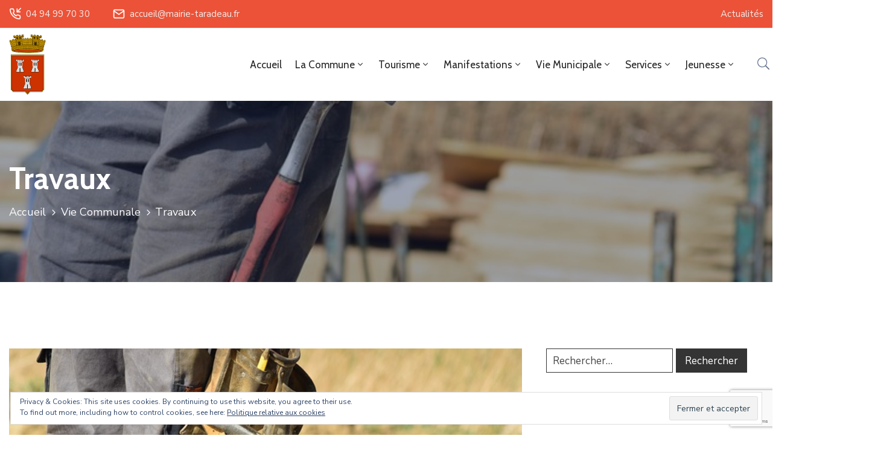

--- FILE ---
content_type: text/html; charset=UTF-8
request_url: https://mairie-taradeau.fr/travaux/
body_size: 30989
content:
<!DOCTYPE html>
<html dir="ltr" lang="fr-FR" prefix="og: https://ogp.me/ns#" >

<head>
    <meta http-equiv="Content-Type" content="text/html; charset=UTF-8" />
    <link rel="profile" href="//gmpg.org/xfn/11">
    <link rel="pingback" href="https://mairie-taradeau.fr/xmlrpc.php">
    <meta http-equiv="X-UA-Compatible" content="IE=edge">
    <meta name="viewport" content="width=device-width, initial-scale=1, shrink-to-fit=no"/>
    <title>Travaux | Mairie de Taradeau</title>
	<style>img:is([sizes="auto" i], [sizes^="auto," i]) { contain-intrinsic-size: 3000px 1500px }</style>
	
		<!-- All in One SEO 4.7.7 - aioseo.com -->
	<meta name="description" content="Des plots ont été installés par les employés des services techniques, avenue St Joseph . Nous vous rappelons que le stationnement sur le côté droit de l’avenue en allant vers le gué est interdit." />
	<meta name="robots" content="max-image-preview:large" />
	<meta name="author" content="Marlène Grassin"/>
	<link rel="canonical" href="https://mairie-taradeau.fr/travaux/" />
	<meta name="generator" content="All in One SEO (AIOSEO) 4.7.7" />
		<meta property="og:locale" content="fr_FR" />
		<meta property="og:site_name" content="Mairie de Taradeau | Taradeau, petit village, grand renom" />
		<meta property="og:type" content="article" />
		<meta property="og:title" content="Travaux | Mairie de Taradeau" />
		<meta property="og:description" content="Des plots ont été installés par les employés des services techniques, avenue St Joseph . Nous vous rappelons que le stationnement sur le côté droit de l’avenue en allant vers le gué est interdit." />
		<meta property="og:url" content="https://mairie-taradeau.fr/travaux/" />
		<meta property="article:published_time" content="2018-06-12T07:18:56+00:00" />
		<meta property="article:modified_time" content="2018-06-01T04:22:02+00:00" />
		<meta name="twitter:card" content="summary" />
		<meta name="twitter:title" content="Travaux | Mairie de Taradeau" />
		<meta name="twitter:description" content="Des plots ont été installés par les employés des services techniques, avenue St Joseph . Nous vous rappelons que le stationnement sur le côté droit de l’avenue en allant vers le gué est interdit." />
		<script type="application/ld+json" class="aioseo-schema">
			{"@context":"https:\/\/schema.org","@graph":[{"@type":"Article","@id":"https:\/\/mairie-taradeau.fr\/travaux\/#article","name":"Travaux | Mairie de Taradeau","headline":"Travaux","author":{"@id":"https:\/\/mairie-taradeau.fr\/author\/marlene-grassin\/#author"},"publisher":{"@id":"https:\/\/mairie-taradeau.fr\/#organization"},"image":{"@type":"ImageObject","url":"https:\/\/mairie-taradeau.fr\/wp-content\/uploads\/2018\/05\/tool-2222458_640.jpg","width":640,"height":426},"datePublished":"2018-06-12T09:18:56+01:00","dateModified":"2018-06-01T06:22:02+01:00","inLanguage":"fr-FR","mainEntityOfPage":{"@id":"https:\/\/mairie-taradeau.fr\/travaux\/#webpage"},"isPartOf":{"@id":"https:\/\/mairie-taradeau.fr\/travaux\/#webpage"},"articleSection":"Vie Communale, plots, St Joseph, stationnement, travaux"},{"@type":"BreadcrumbList","@id":"https:\/\/mairie-taradeau.fr\/travaux\/#breadcrumblist","itemListElement":[{"@type":"ListItem","@id":"https:\/\/mairie-taradeau.fr\/#listItem","position":1,"name":"Domicile","item":"https:\/\/mairie-taradeau.fr\/","nextItem":{"@type":"ListItem","@id":"https:\/\/mairie-taradeau.fr\/travaux\/#listItem","name":"Travaux"}},{"@type":"ListItem","@id":"https:\/\/mairie-taradeau.fr\/travaux\/#listItem","position":2,"name":"Travaux","previousItem":{"@type":"ListItem","@id":"https:\/\/mairie-taradeau.fr\/#listItem","name":"Domicile"}}]},{"@type":"Organization","@id":"https:\/\/mairie-taradeau.fr\/#organization","name":"Mairie de Taradeau","description":"Taradeau, petit village, grand renom","url":"https:\/\/mairie-taradeau.fr\/"},{"@type":"Person","@id":"https:\/\/mairie-taradeau.fr\/author\/marlene-grassin\/#author","url":"https:\/\/mairie-taradeau.fr\/author\/marlene-grassin\/","name":"Marl\u00e8ne Grassin","image":{"@type":"ImageObject","@id":"https:\/\/mairie-taradeau.fr\/travaux\/#authorImage","url":"https:\/\/secure.gravatar.com\/avatar\/470b7ff542520b466fd9276ca429ea9c?s=96&d=mm&r=g","width":96,"height":96,"caption":"Marl\u00e8ne Grassin"}},{"@type":"WebPage","@id":"https:\/\/mairie-taradeau.fr\/travaux\/#webpage","url":"https:\/\/mairie-taradeau.fr\/travaux\/","name":"Travaux | Mairie de Taradeau","description":"Des plots ont \u00e9t\u00e9 install\u00e9s par les employ\u00e9s des services techniques, avenue St Joseph . Nous vous rappelons que le stationnement sur le c\u00f4t\u00e9 droit de l\u2019avenue en allant vers le gu\u00e9 est interdit.","inLanguage":"fr-FR","isPartOf":{"@id":"https:\/\/mairie-taradeau.fr\/#website"},"breadcrumb":{"@id":"https:\/\/mairie-taradeau.fr\/travaux\/#breadcrumblist"},"author":{"@id":"https:\/\/mairie-taradeau.fr\/author\/marlene-grassin\/#author"},"creator":{"@id":"https:\/\/mairie-taradeau.fr\/author\/marlene-grassin\/#author"},"image":{"@type":"ImageObject","url":"https:\/\/mairie-taradeau.fr\/wp-content\/uploads\/2018\/05\/tool-2222458_640.jpg","@id":"https:\/\/mairie-taradeau.fr\/travaux\/#mainImage","width":640,"height":426},"primaryImageOfPage":{"@id":"https:\/\/mairie-taradeau.fr\/travaux\/#mainImage"},"datePublished":"2018-06-12T09:18:56+01:00","dateModified":"2018-06-01T06:22:02+01:00"},{"@type":"WebSite","@id":"https:\/\/mairie-taradeau.fr\/#website","url":"https:\/\/mairie-taradeau.fr\/","name":"Mairie de Taradeau","description":"Taradeau, petit village, grand renom","inLanguage":"fr-FR","publisher":{"@id":"https:\/\/mairie-taradeau.fr\/#organization"}}]}
		</script>
		<!-- All in One SEO -->

<script type="text/javascript">function rgmkInitGoogleMaps(){window.rgmkGoogleMapsCallback=true;try{jQuery(document).trigger("rgmkGoogleMapsLoad")}catch(err){}}</script><script>window._wca = window._wca || [];</script>
<link rel='dns-prefetch' href='//ajax.googleapis.com' />
<link rel='dns-prefetch' href='//stats.wp.com' />
<link rel='dns-prefetch' href='//secure.gravatar.com' />
<link rel='dns-prefetch' href='//fonts.googleapis.com' />
<link rel='dns-prefetch' href='//v0.wordpress.com' />
<link rel="alternate" type="application/rss+xml" title="Mairie de Taradeau &raquo; Flux" href="https://mairie-taradeau.fr/feed/" />
<link rel="alternate" type="application/rss+xml" title="Mairie de Taradeau &raquo; Flux des commentaires" href="https://mairie-taradeau.fr/comments/feed/" />
<script type="text/javascript">
/* <![CDATA[ */
window._wpemojiSettings = {"baseUrl":"https:\/\/s.w.org\/images\/core\/emoji\/15.0.3\/72x72\/","ext":".png","svgUrl":"https:\/\/s.w.org\/images\/core\/emoji\/15.0.3\/svg\/","svgExt":".svg","source":{"concatemoji":"https:\/\/mairie-taradeau.fr\/wp-includes\/js\/wp-emoji-release.min.js?ver=6.7.4"}};
/*! This file is auto-generated */
!function(i,n){var o,s,e;function c(e){try{var t={supportTests:e,timestamp:(new Date).valueOf()};sessionStorage.setItem(o,JSON.stringify(t))}catch(e){}}function p(e,t,n){e.clearRect(0,0,e.canvas.width,e.canvas.height),e.fillText(t,0,0);var t=new Uint32Array(e.getImageData(0,0,e.canvas.width,e.canvas.height).data),r=(e.clearRect(0,0,e.canvas.width,e.canvas.height),e.fillText(n,0,0),new Uint32Array(e.getImageData(0,0,e.canvas.width,e.canvas.height).data));return t.every(function(e,t){return e===r[t]})}function u(e,t,n){switch(t){case"flag":return n(e,"\ud83c\udff3\ufe0f\u200d\u26a7\ufe0f","\ud83c\udff3\ufe0f\u200b\u26a7\ufe0f")?!1:!n(e,"\ud83c\uddfa\ud83c\uddf3","\ud83c\uddfa\u200b\ud83c\uddf3")&&!n(e,"\ud83c\udff4\udb40\udc67\udb40\udc62\udb40\udc65\udb40\udc6e\udb40\udc67\udb40\udc7f","\ud83c\udff4\u200b\udb40\udc67\u200b\udb40\udc62\u200b\udb40\udc65\u200b\udb40\udc6e\u200b\udb40\udc67\u200b\udb40\udc7f");case"emoji":return!n(e,"\ud83d\udc26\u200d\u2b1b","\ud83d\udc26\u200b\u2b1b")}return!1}function f(e,t,n){var r="undefined"!=typeof WorkerGlobalScope&&self instanceof WorkerGlobalScope?new OffscreenCanvas(300,150):i.createElement("canvas"),a=r.getContext("2d",{willReadFrequently:!0}),o=(a.textBaseline="top",a.font="600 32px Arial",{});return e.forEach(function(e){o[e]=t(a,e,n)}),o}function t(e){var t=i.createElement("script");t.src=e,t.defer=!0,i.head.appendChild(t)}"undefined"!=typeof Promise&&(o="wpEmojiSettingsSupports",s=["flag","emoji"],n.supports={everything:!0,everythingExceptFlag:!0},e=new Promise(function(e){i.addEventListener("DOMContentLoaded",e,{once:!0})}),new Promise(function(t){var n=function(){try{var e=JSON.parse(sessionStorage.getItem(o));if("object"==typeof e&&"number"==typeof e.timestamp&&(new Date).valueOf()<e.timestamp+604800&&"object"==typeof e.supportTests)return e.supportTests}catch(e){}return null}();if(!n){if("undefined"!=typeof Worker&&"undefined"!=typeof OffscreenCanvas&&"undefined"!=typeof URL&&URL.createObjectURL&&"undefined"!=typeof Blob)try{var e="postMessage("+f.toString()+"("+[JSON.stringify(s),u.toString(),p.toString()].join(",")+"));",r=new Blob([e],{type:"text/javascript"}),a=new Worker(URL.createObjectURL(r),{name:"wpTestEmojiSupports"});return void(a.onmessage=function(e){c(n=e.data),a.terminate(),t(n)})}catch(e){}c(n=f(s,u,p))}t(n)}).then(function(e){for(var t in e)n.supports[t]=e[t],n.supports.everything=n.supports.everything&&n.supports[t],"flag"!==t&&(n.supports.everythingExceptFlag=n.supports.everythingExceptFlag&&n.supports[t]);n.supports.everythingExceptFlag=n.supports.everythingExceptFlag&&!n.supports.flag,n.DOMReady=!1,n.readyCallback=function(){n.DOMReady=!0}}).then(function(){return e}).then(function(){var e;n.supports.everything||(n.readyCallback(),(e=n.source||{}).concatemoji?t(e.concatemoji):e.wpemoji&&e.twemoji&&(t(e.twemoji),t(e.wpemoji)))}))}((window,document),window._wpemojiSettings);
/* ]]> */
</script>
<link rel='stylesheet' id='validate-engine-css-css' href='https://mairie-taradeau.fr/wp-content/plugins/wysija-newsletters/css/validationEngine.jquery.css?ver=2.22' type='text/css' media='all' />
<style id='wp-emoji-styles-inline-css' type='text/css'>

	img.wp-smiley, img.emoji {
		display: inline !important;
		border: none !important;
		box-shadow: none !important;
		height: 1em !important;
		width: 1em !important;
		margin: 0 0.07em !important;
		vertical-align: -0.1em !important;
		background: none !important;
		padding: 0 !important;
	}
</style>
<link rel='stylesheet' id='wp-block-library-css' href='https://mairie-taradeau.fr/wp-includes/css/dist/block-library/style.min.css?ver=6.7.4' type='text/css' media='all' />
<link rel='stylesheet' id='mediaelement-css' href='https://mairie-taradeau.fr/wp-includes/js/mediaelement/mediaelementplayer-legacy.min.css?ver=4.2.17' type='text/css' media='all' />
<link rel='stylesheet' id='wp-mediaelement-css' href='https://mairie-taradeau.fr/wp-includes/js/mediaelement/wp-mediaelement.min.css?ver=6.7.4' type='text/css' media='all' />
<style id='jetpack-sharing-buttons-style-inline-css' type='text/css'>
.jetpack-sharing-buttons__services-list{display:flex;flex-direction:row;flex-wrap:wrap;gap:0;list-style-type:none;margin:5px;padding:0}.jetpack-sharing-buttons__services-list.has-small-icon-size{font-size:12px}.jetpack-sharing-buttons__services-list.has-normal-icon-size{font-size:16px}.jetpack-sharing-buttons__services-list.has-large-icon-size{font-size:24px}.jetpack-sharing-buttons__services-list.has-huge-icon-size{font-size:36px}@media print{.jetpack-sharing-buttons__services-list{display:none!important}}.editor-styles-wrapper .wp-block-jetpack-sharing-buttons{gap:0;padding-inline-start:0}ul.jetpack-sharing-buttons__services-list.has-background{padding:1.25em 2.375em}
</style>
<style id='classic-theme-styles-inline-css' type='text/css'>
/*! This file is auto-generated */
.wp-block-button__link{color:#fff;background-color:#32373c;border-radius:9999px;box-shadow:none;text-decoration:none;padding:calc(.667em + 2px) calc(1.333em + 2px);font-size:1.125em}.wp-block-file__button{background:#32373c;color:#fff;text-decoration:none}
</style>
<style id='global-styles-inline-css' type='text/css'>
:root{--wp--preset--aspect-ratio--square: 1;--wp--preset--aspect-ratio--4-3: 4/3;--wp--preset--aspect-ratio--3-4: 3/4;--wp--preset--aspect-ratio--3-2: 3/2;--wp--preset--aspect-ratio--2-3: 2/3;--wp--preset--aspect-ratio--16-9: 16/9;--wp--preset--aspect-ratio--9-16: 9/16;--wp--preset--color--black: #000000;--wp--preset--color--cyan-bluish-gray: #abb8c3;--wp--preset--color--white: #ffffff;--wp--preset--color--pale-pink: #f78da7;--wp--preset--color--vivid-red: #cf2e2e;--wp--preset--color--luminous-vivid-orange: #ff6900;--wp--preset--color--luminous-vivid-amber: #fcb900;--wp--preset--color--light-green-cyan: #7bdcb5;--wp--preset--color--vivid-green-cyan: #00d084;--wp--preset--color--pale-cyan-blue: #8ed1fc;--wp--preset--color--vivid-cyan-blue: #0693e3;--wp--preset--color--vivid-purple: #9b51e0;--wp--preset--gradient--vivid-cyan-blue-to-vivid-purple: linear-gradient(135deg,rgba(6,147,227,1) 0%,rgb(155,81,224) 100%);--wp--preset--gradient--light-green-cyan-to-vivid-green-cyan: linear-gradient(135deg,rgb(122,220,180) 0%,rgb(0,208,130) 100%);--wp--preset--gradient--luminous-vivid-amber-to-luminous-vivid-orange: linear-gradient(135deg,rgba(252,185,0,1) 0%,rgba(255,105,0,1) 100%);--wp--preset--gradient--luminous-vivid-orange-to-vivid-red: linear-gradient(135deg,rgba(255,105,0,1) 0%,rgb(207,46,46) 100%);--wp--preset--gradient--very-light-gray-to-cyan-bluish-gray: linear-gradient(135deg,rgb(238,238,238) 0%,rgb(169,184,195) 100%);--wp--preset--gradient--cool-to-warm-spectrum: linear-gradient(135deg,rgb(74,234,220) 0%,rgb(151,120,209) 20%,rgb(207,42,186) 40%,rgb(238,44,130) 60%,rgb(251,105,98) 80%,rgb(254,248,76) 100%);--wp--preset--gradient--blush-light-purple: linear-gradient(135deg,rgb(255,206,236) 0%,rgb(152,150,240) 100%);--wp--preset--gradient--blush-bordeaux: linear-gradient(135deg,rgb(254,205,165) 0%,rgb(254,45,45) 50%,rgb(107,0,62) 100%);--wp--preset--gradient--luminous-dusk: linear-gradient(135deg,rgb(255,203,112) 0%,rgb(199,81,192) 50%,rgb(65,88,208) 100%);--wp--preset--gradient--pale-ocean: linear-gradient(135deg,rgb(255,245,203) 0%,rgb(182,227,212) 50%,rgb(51,167,181) 100%);--wp--preset--gradient--electric-grass: linear-gradient(135deg,rgb(202,248,128) 0%,rgb(113,206,126) 100%);--wp--preset--gradient--midnight: linear-gradient(135deg,rgb(2,3,129) 0%,rgb(40,116,252) 100%);--wp--preset--font-size--small: 13px;--wp--preset--font-size--medium: 20px;--wp--preset--font-size--large: 36px;--wp--preset--font-size--x-large: 42px;--wp--preset--font-family--inter: "Inter", sans-serif;--wp--preset--font-family--cardo: Cardo;--wp--preset--spacing--20: 0.44rem;--wp--preset--spacing--30: 0.67rem;--wp--preset--spacing--40: 1rem;--wp--preset--spacing--50: 1.5rem;--wp--preset--spacing--60: 2.25rem;--wp--preset--spacing--70: 3.38rem;--wp--preset--spacing--80: 5.06rem;--wp--preset--shadow--natural: 6px 6px 9px rgba(0, 0, 0, 0.2);--wp--preset--shadow--deep: 12px 12px 50px rgba(0, 0, 0, 0.4);--wp--preset--shadow--sharp: 6px 6px 0px rgba(0, 0, 0, 0.2);--wp--preset--shadow--outlined: 6px 6px 0px -3px rgba(255, 255, 255, 1), 6px 6px rgba(0, 0, 0, 1);--wp--preset--shadow--crisp: 6px 6px 0px rgba(0, 0, 0, 1);}:where(.is-layout-flex){gap: 0.5em;}:where(.is-layout-grid){gap: 0.5em;}body .is-layout-flex{display: flex;}.is-layout-flex{flex-wrap: wrap;align-items: center;}.is-layout-flex > :is(*, div){margin: 0;}body .is-layout-grid{display: grid;}.is-layout-grid > :is(*, div){margin: 0;}:where(.wp-block-columns.is-layout-flex){gap: 2em;}:where(.wp-block-columns.is-layout-grid){gap: 2em;}:where(.wp-block-post-template.is-layout-flex){gap: 1.25em;}:where(.wp-block-post-template.is-layout-grid){gap: 1.25em;}.has-black-color{color: var(--wp--preset--color--black) !important;}.has-cyan-bluish-gray-color{color: var(--wp--preset--color--cyan-bluish-gray) !important;}.has-white-color{color: var(--wp--preset--color--white) !important;}.has-pale-pink-color{color: var(--wp--preset--color--pale-pink) !important;}.has-vivid-red-color{color: var(--wp--preset--color--vivid-red) !important;}.has-luminous-vivid-orange-color{color: var(--wp--preset--color--luminous-vivid-orange) !important;}.has-luminous-vivid-amber-color{color: var(--wp--preset--color--luminous-vivid-amber) !important;}.has-light-green-cyan-color{color: var(--wp--preset--color--light-green-cyan) !important;}.has-vivid-green-cyan-color{color: var(--wp--preset--color--vivid-green-cyan) !important;}.has-pale-cyan-blue-color{color: var(--wp--preset--color--pale-cyan-blue) !important;}.has-vivid-cyan-blue-color{color: var(--wp--preset--color--vivid-cyan-blue) !important;}.has-vivid-purple-color{color: var(--wp--preset--color--vivid-purple) !important;}.has-black-background-color{background-color: var(--wp--preset--color--black) !important;}.has-cyan-bluish-gray-background-color{background-color: var(--wp--preset--color--cyan-bluish-gray) !important;}.has-white-background-color{background-color: var(--wp--preset--color--white) !important;}.has-pale-pink-background-color{background-color: var(--wp--preset--color--pale-pink) !important;}.has-vivid-red-background-color{background-color: var(--wp--preset--color--vivid-red) !important;}.has-luminous-vivid-orange-background-color{background-color: var(--wp--preset--color--luminous-vivid-orange) !important;}.has-luminous-vivid-amber-background-color{background-color: var(--wp--preset--color--luminous-vivid-amber) !important;}.has-light-green-cyan-background-color{background-color: var(--wp--preset--color--light-green-cyan) !important;}.has-vivid-green-cyan-background-color{background-color: var(--wp--preset--color--vivid-green-cyan) !important;}.has-pale-cyan-blue-background-color{background-color: var(--wp--preset--color--pale-cyan-blue) !important;}.has-vivid-cyan-blue-background-color{background-color: var(--wp--preset--color--vivid-cyan-blue) !important;}.has-vivid-purple-background-color{background-color: var(--wp--preset--color--vivid-purple) !important;}.has-black-border-color{border-color: var(--wp--preset--color--black) !important;}.has-cyan-bluish-gray-border-color{border-color: var(--wp--preset--color--cyan-bluish-gray) !important;}.has-white-border-color{border-color: var(--wp--preset--color--white) !important;}.has-pale-pink-border-color{border-color: var(--wp--preset--color--pale-pink) !important;}.has-vivid-red-border-color{border-color: var(--wp--preset--color--vivid-red) !important;}.has-luminous-vivid-orange-border-color{border-color: var(--wp--preset--color--luminous-vivid-orange) !important;}.has-luminous-vivid-amber-border-color{border-color: var(--wp--preset--color--luminous-vivid-amber) !important;}.has-light-green-cyan-border-color{border-color: var(--wp--preset--color--light-green-cyan) !important;}.has-vivid-green-cyan-border-color{border-color: var(--wp--preset--color--vivid-green-cyan) !important;}.has-pale-cyan-blue-border-color{border-color: var(--wp--preset--color--pale-cyan-blue) !important;}.has-vivid-cyan-blue-border-color{border-color: var(--wp--preset--color--vivid-cyan-blue) !important;}.has-vivid-purple-border-color{border-color: var(--wp--preset--color--vivid-purple) !important;}.has-vivid-cyan-blue-to-vivid-purple-gradient-background{background: var(--wp--preset--gradient--vivid-cyan-blue-to-vivid-purple) !important;}.has-light-green-cyan-to-vivid-green-cyan-gradient-background{background: var(--wp--preset--gradient--light-green-cyan-to-vivid-green-cyan) !important;}.has-luminous-vivid-amber-to-luminous-vivid-orange-gradient-background{background: var(--wp--preset--gradient--luminous-vivid-amber-to-luminous-vivid-orange) !important;}.has-luminous-vivid-orange-to-vivid-red-gradient-background{background: var(--wp--preset--gradient--luminous-vivid-orange-to-vivid-red) !important;}.has-very-light-gray-to-cyan-bluish-gray-gradient-background{background: var(--wp--preset--gradient--very-light-gray-to-cyan-bluish-gray) !important;}.has-cool-to-warm-spectrum-gradient-background{background: var(--wp--preset--gradient--cool-to-warm-spectrum) !important;}.has-blush-light-purple-gradient-background{background: var(--wp--preset--gradient--blush-light-purple) !important;}.has-blush-bordeaux-gradient-background{background: var(--wp--preset--gradient--blush-bordeaux) !important;}.has-luminous-dusk-gradient-background{background: var(--wp--preset--gradient--luminous-dusk) !important;}.has-pale-ocean-gradient-background{background: var(--wp--preset--gradient--pale-ocean) !important;}.has-electric-grass-gradient-background{background: var(--wp--preset--gradient--electric-grass) !important;}.has-midnight-gradient-background{background: var(--wp--preset--gradient--midnight) !important;}.has-small-font-size{font-size: var(--wp--preset--font-size--small) !important;}.has-medium-font-size{font-size: var(--wp--preset--font-size--medium) !important;}.has-large-font-size{font-size: var(--wp--preset--font-size--large) !important;}.has-x-large-font-size{font-size: var(--wp--preset--font-size--x-large) !important;}
:where(.wp-block-post-template.is-layout-flex){gap: 1.25em;}:where(.wp-block-post-template.is-layout-grid){gap: 1.25em;}
:where(.wp-block-columns.is-layout-flex){gap: 2em;}:where(.wp-block-columns.is-layout-grid){gap: 2em;}
:root :where(.wp-block-pullquote){font-size: 1.5em;line-height: 1.6;}
</style>
<link rel='stylesheet' id='awesome-weather-css' href='https://mairie-taradeau.fr/wp-content/plugins/awesome-weather/awesome-weather.css?ver=6.7.4' type='text/css' media='all' />
<style id='awesome-weather-inline-css' type='text/css'>
.awesome-weather-wrap { font-family: 'Open Sans', sans-serif;  font-weight: 400; font-size: 14px; line-height: 14px; } 
</style>
<link rel='stylesheet' id='opensans-googlefont-css' href='https://fonts.googleapis.com/css?family=Open+Sans%3A400%2C300&#038;ver=6.7.4' type='text/css' media='all' />
<link rel='stylesheet' id='contact-form-7-css' href='https://mairie-taradeau.fr/wp-content/plugins/contact-form-7/includes/css/styles.css?ver=6.0.5' type='text/css' media='all' />
<link rel='stylesheet' id='jquery-ui-theme-css' href='https://ajax.googleapis.com/ajax/libs/jqueryui/1.11.4/themes/smoothness/jquery-ui.min.css?ver=1.11.4' type='text/css' media='all' />
<link rel='stylesheet' id='jquery-ui-timepicker-css' href='https://mairie-taradeau.fr/wp-content/plugins/contact-form-7-datepicker/js/jquery-ui-timepicker/jquery-ui-timepicker-addon.min.css?ver=6.7.4' type='text/css' media='all' />
<link rel='stylesheet' id='ova_dir_fancybox_style-css' href='https://mairie-taradeau.fr/wp-content/plugins/ova-dir/assets/libs/fancybox/fancybox.css?ver=6.7.4' type='text/css' media='all' />
<link rel='stylesheet' id='ovadir_frontend_styles-css' href='https://mairie-taradeau.fr/wp-content/plugins/ova-dir/assets/css/frontend/styles.css?ver=6.7.4' type='text/css' media='all' />
<link rel='stylesheet' id='ovadoc_style-css' href='https://mairie-taradeau.fr/wp-content/plugins/ova-doc/assets/css/frontend/ovadoc-style.css?ver=6.7.4' type='text/css' media='all' />
<link rel='stylesheet' id='event-frontend-css' href='https://mairie-taradeau.fr/wp-content/plugins/ova-events/assets/css/frontend/event.css' type='text/css' media='all' />
<link rel='stylesheet' id='e-animation-ova-move-up-css' href='https://mairie-taradeau.fr/wp-content/plugins/ova-framework/assets/css/none.css' type='text/css' media='all' />
<link rel='stylesheet' id='e-animation-ova-move-down-css' href='https://mairie-taradeau.fr/wp-content/plugins/ova-framework/assets/css/none.css' type='text/css' media='all' />
<link rel='stylesheet' id='e-animation-ova-move-left-css' href='https://mairie-taradeau.fr/wp-content/plugins/ova-framework/assets/css/none.css' type='text/css' media='all' />
<link rel='stylesheet' id='e-animation-ova-move-right-css' href='https://mairie-taradeau.fr/wp-content/plugins/ova-framework/assets/css/none.css' type='text/css' media='all' />
<link rel='stylesheet' id='e-animation-ova-scale-up-css' href='https://mairie-taradeau.fr/wp-content/plugins/ova-framework/assets/css/none.css' type='text/css' media='all' />
<link rel='stylesheet' id='e-animation-ova-flip-css' href='https://mairie-taradeau.fr/wp-content/plugins/ova-framework/assets/css/none.css' type='text/css' media='all' />
<link rel='stylesheet' id='e-animation-ova-helix-css' href='https://mairie-taradeau.fr/wp-content/plugins/ova-framework/assets/css/none.css' type='text/css' media='all' />
<link rel='stylesheet' id='e-animation-ova-popup-css' href='https://mairie-taradeau.fr/wp-content/plugins/ova-framework/assets/css/none.css' type='text/css' media='all' />
<link rel='stylesheet' id='ovapor_style-css' href='https://mairie-taradeau.fr/wp-content/plugins/ova-portfolio/assets/css/frontend/ovapor-style.css?ver=6.7.4' type='text/css' media='all' />
<link rel='stylesheet' id='sr7css-css' href='//mairie-taradeau.fr/wp-content/plugins/revslider/public/css/sr7.css?ver=6.7.23' type='text/css' media='all' />
<link rel='stylesheet' id='woocommerce-layout-css' href='https://mairie-taradeau.fr/wp-content/plugins/woocommerce/assets/css/woocommerce-layout.css?ver=9.6.3' type='text/css' media='all' />
<style id='woocommerce-layout-inline-css' type='text/css'>

	.infinite-scroll .woocommerce-pagination {
		display: none;
	}
</style>
<link rel='stylesheet' id='woocommerce-smallscreen-css' href='https://mairie-taradeau.fr/wp-content/plugins/woocommerce/assets/css/woocommerce-smallscreen.css?ver=9.6.3' type='text/css' media='only screen and (max-width: 768px)' />
<link rel='stylesheet' id='woocommerce-general-css' href='https://mairie-taradeau.fr/wp-content/plugins/woocommerce/assets/css/woocommerce.css?ver=9.6.3' type='text/css' media='all' />
<style id='woocommerce-inline-inline-css' type='text/css'>
.woocommerce form .form-row .required { visibility: visible; }
</style>
<link rel='stylesheet' id='output-style-css' href='https://mairie-taradeau.fr/wp-content/plugins/wp-gpx-maps/css/wp-gpx-maps-output.css?ver=1.0.0' type='text/css' media='all' />
<link rel='stylesheet' id='leaflet-css' href='https://mairie-taradeau.fr/wp-content/plugins/wp-gpx-maps/ThirdParties/Leaflet_1.5.1/leaflet.css?ver=1.5.1' type='text/css' media='all' />
<link rel='stylesheet' id='leaflet.markercluster-css' href='https://mairie-taradeau.fr/wp-content/plugins/wp-gpx-maps/ThirdParties/Leaflet.markercluster-1.4.1/MarkerCluster.css?ver=1.4.1,' type='text/css' media='all' />
<link rel='stylesheet' id='leaflet.Photo-css' href='https://mairie-taradeau.fr/wp-content/plugins/wp-gpx-maps/ThirdParties/Leaflet.Photo/Leaflet.Photo.css?ver=6.7.4' type='text/css' media='all' />
<link rel='stylesheet' id='leaflet.fullscreen-css' href='https://mairie-taradeau.fr/wp-content/plugins/wp-gpx-maps/ThirdParties/leaflet.fullscreen-1.4.5/Control.FullScreen.css?ver=1.5.1' type='text/css' media='all' />
<link rel='stylesheet' id='give-styles-css' href='https://mairie-taradeau.fr/wp-content/plugins/give/assets/dist/css/give.css?ver=3.21.1' type='text/css' media='all' />
<link rel='stylesheet' id='give-donation-summary-style-frontend-css' href='https://mairie-taradeau.fr/wp-content/plugins/give/assets/dist/css/give-donation-summary.css?ver=3.21.1' type='text/css' media='all' />
<link rel='stylesheet' id='mc4wp-form-basic-css' href='https://mairie-taradeau.fr/wp-content/plugins/mailchimp-for-wp/assets/css/form-basic.css?ver=4.10.1' type='text/css' media='all' />
<link rel='stylesheet' id='extendify-utility-styles-css' href='https://mairie-taradeau.fr/wp-content/plugins/extendify/public/build/utility-minimum.css?ver=6.7.4' type='text/css' media='all' />
<link rel='stylesheet' id='brands-styles-css' href='https://mairie-taradeau.fr/wp-content/plugins/woocommerce/assets/css/brands.css?ver=9.6.3' type='text/css' media='all' />
<link rel='stylesheet' id='fancybox-css' href='https://mairie-taradeau.fr/wp-content/themes/egovt/assets/libs/fancybox-master/dist/jquery.fancybox.min.css' type='text/css' media='all' />
<link rel='stylesheet' id='bootstrap-css' href='https://mairie-taradeau.fr/wp-content/themes/egovt/assets/libs/bootstrap/css/bootstrap.min.css' type='text/css' media='all' />
<link rel='stylesheet' id='linearicons-css' href='https://mairie-taradeau.fr/wp-content/themes/egovt/assets/libs/linearicons/style.css' type='text/css' media='all' />
<link rel='stylesheet' id='select2-css' href='https://mairie-taradeau.fr/wp-content/plugins/woocommerce/assets/css/select2.css?ver=9.6.3' type='text/css' media='all' />
<link rel='stylesheet' id='v4-shims-css' href='https://mairie-taradeau.fr/wp-content/themes/egovt/assets/libs/fontawesome/css/v4-shims.min.css' type='text/css' media='all' />
<link rel='stylesheet' id='fontawesome-css' href='https://mairie-taradeau.fr/wp-content/themes/egovt/assets/libs/fontawesome/css/all.min.css' type='text/css' media='all' />
<link rel='stylesheet' id='elegant-font-css' href='https://mairie-taradeau.fr/wp-content/themes/egovt/assets/libs/elegant_font/ele_style.css' type='text/css' media='all' />
<link rel='stylesheet' id='jquery-ui-css' href='https://mairie-taradeau.fr/wp-content/themes/egovt/assets/libs/jquery-ui/jquery-ui.min.css' type='text/css' media='all' />
<link rel='stylesheet' id='egovt-theme-css' href='https://mairie-taradeau.fr/wp-content/themes/egovt/assets/css/theme.css' type='text/css' media='all' />
<link rel='stylesheet' id='egovt-parent-style-css' href='https://mairie-taradeau.fr/wp-content/themes/egovt/style.css' type='text/css' media='all' />
<link rel='stylesheet' id='egovt-style-css' href='https://mairie-taradeau.fr/wp-content/themes/egovt-child/style.css' type='text/css' media='all' />
<style id='egovt-style-inline-css' type='text/css'>
   
@media (min-width: 769px){
    #sidebar-woo{
        flex: 0 0 400px;
        max-width: 400px;
        padding: 0;
    }
    
    #main-content-woo{
        flex: 0 0 calc(100% - 400px);
        max-width: calc(100% - 400px);
        padding-right: 60px;
        padding-left: 0;
    }
}

@media(max-width: 768px){
    #sidebar-woo, #main-content-woo{
        flex: 0 0 100%;
        max-width: 100%;
    }
    
}
@media (min-width: 992px){
    #sidebar{
        flex: 0 0 400px;
        max-width: 400px;
        padding-left: 40px;
        padding-right: 0;
    }
    
    #main-content{
        flex: 0 0 calc(100% - 400px);
        max-width: calc(100% - 400px);
    }
}

@media(max-width: 991px){
    #sidebar, #main-content{
        flex: 0 0 100%;
        max-width: 100%;
    }
    
}

body{
	font-family: Nunito Sans;
	font-weight: 400;
	font-size: 17px;
	line-height: 26px;
	letter-spacing: 0px;
	color: #000000;
}


h1,h2,h3,h4,h5,h6, .nav_comment_text
{
	font-family: Cabin;
	color: #202b5d;
}
.cal1,.second_font{
	font-family: Cabin;
}
.according-egov .elementor-accordion .elementor-accordion-item .elementor-tab-content,
.egovt-tab .elementor-widget-tabs .elementor-tab-content
{
	font-family: Nunito Sans;
}

.sidebar .widget.recent-posts-widget-with-thumbnails ul li a .rpwwt-post-title,
.sidebar .widget.recent-posts-widget-with-thumbnails ul li .rpwwt-post-date,
.sidebar .widget.widget_tag_cloud .tagcloud a,
.blog_pagination .pagination li.page-numbers a,
.single-post-egovt article.post-wrap .post-tag .post-tags a,
.content_comments .comments ul.commentlists li.comment .comment-details .author-name .name,
.content_comments .comments ul.commentlists li.comment .comment-details .author-name .date,
.content_comments .comments ul.commentlists li.comment .comment-body .ova_reply .comment-reply-link,
.content_comments .comments ul.commentlists li.comment .comment-body .ova_reply .comment-edit-link,
.content_comments .comments .comment-respond .comment-form textarea,
.content_comments .comments .comment-respond .comment-form input[type="text"],
.content_comments .comments .comment-respond .comment-form p.form-submit #submit,
.ova-single-text,
.egovt_counter_team .elementor-counter .elementor-counter-number-wrapper .elementor-counter-number,
.egovt_button .elementor-button-wrapper .elementor-button,
.according-egov .elementor-accordion .elementor-accordion-item .elementor-tab-title a,
.egovt-tab.elementor-widget-tabs .elementor-tabs .elementor-tabs-wrapper .elementor-tab-title a,
.egovt-tab.elementor-widget-tabs .elementor-tabs .elementor-tabs-wrapper .elementor-tab-title,
.egovt-tab.elementor-widget-tabs .elementor-tabs .elementor-tabs-content-wrapper .elementor-tab-title,
.search_archive_event form .select2-selection.select2-selection--single .select2-selection__rendered,
.search_archive_event form .start_date input::placeholder, 
.search_archive_event form .end_date input::placeholder,
.ova_time_countdown .due_date .countdown-section .countdown-amount,
.ova_time_countdown .due_date .countdown-section .countdown-period,
.woocommerce .ova-shop-wrap .content-area ul.products li.product .price,
.woocommerce .ova-shop-wrap .content-area .woocommerce-pagination ul.page-numbers li .page-numbers,
.woocommerce .ova-shop-wrap .content-area .onsale,
.woocommerce .ova-shop-wrap .content-area .woocommerce-result-count,
.woocommerce .ova-shop-wrap .content-area .woocommerce-ordering .select2-container--default .select2-selection--single .select2-selection__rendered,
.woocommerce .ova-shop-wrap .woo-sidebar .widget_products ul.product_list_widget li a .product-title,
.woocommerce .ova-shop-wrap .woo-sidebar .widget_products ul.product_list_widget li .woocommerce-Price-amount,
.woocommerce .ova-shop-wrap .content-area .product .summary .price,
.woocommerce .ova-shop-wrap .content-area .product .summary .stock,
.woocommerce .ova-shop-wrap .content-area .product .summary .cart .quantity input,
.woocommerce .ova-shop-wrap .content-area .product .summary .cart .single_add_to_cart_button,
.woocommerce .ova-shop-wrap .content-area .product .summary .product_meta .posted_in,
.woocommerce .ova-shop-wrap .content-area .product .summary .product_meta .tagged_as,
.woocommerce .ova-shop-wrap .content-area .product .woocommerce-tabs ul.tabs li a,
.woocommerce .ova-shop-wrap .content-area .product .woocommerce-tabs .woocommerce-Tabs-panel #reviews #comments ol.commentlist li .comment_container .comment-text .meta,
.woocommerce .ova-shop-wrap .content-area .product .woocommerce-tabs .woocommerce-Tabs-panel #reviews #review_form_wrapper #review_form #respond .comment-reply-title,
.woocommerce .ova-shop-wrap .content-area .product .woocommerce-tabs .woocommerce-Tabs-panel #reviews #review_form_wrapper #review_form #respond .comment-form label,
.woocommerce .ova-shop-wrap .woo-sidebar .widget_price_filter .price_slider_wrapper .price_slider_amount .button,
.woocommerce .woocommerce-cart-form table.shop_table thead tr th,
.woocommerce .woocommerce-cart-form table.shop_table tbody tr td,
.woocommerce .woocommerce-cart-form table.shop_table tbody tr td.product-quantity input,
.woocommerce .woocommerce-cart-form table.shop_table tbody tr td.actions .coupon .button,
.woocommerce .woocommerce-cart-form table.shop_table tbody tr td.actions .button,
.woocommerce .cart-collaterals .cart_totals .shop_table th,
.woocommerce .cart-collaterals .cart_totals .shop_table td,
.woocommerce .cart-collaterals .cart_totals .shop_table tr.woocommerce-shipping-totals ul#shipping_method li label,
.woocommerce .cart-collaterals .cart_totals .shop_table tr.woocommerce-shipping-totals .woocommerce-shipping-destination,
.woocommerce .cart-collaterals .cart_totals .shop_table tr.woocommerce-shipping-totals .woocommerce-shipping-calculator .shipping-calculator-button,
.woocommerce .cart-collaterals .cart_totals .shop_table tr.woocommerce-shipping-totals .woocommerce-shipping-calculator .button,
.woocommerce .cart-collaterals .cart_totals .checkout-button,
.woocommerce-checkout .woocommerce-billing-fields .form-row label,
.woocommerce-checkout table.shop_table td,
.woocommerce-checkout table.shop_table th,
.woocommerce-checkout .woocommerce-checkout-payment ul.wc_payment_methods li label,
.woocommerce-checkout #payment .place-order #place_order,
.woocommerce-checkout .woocommerce-additional-fields .form-row label,
.woocommerce-checkout .woocommerce-form-coupon-toggle .woocommerce-info,
.woocommerce .ova-shop-wrap .content-area .product .summary form.cart table.variations tr td,
.woocommerce-checkout form.checkout_coupon .button,
.ova_toggle_custom_egovt .elementor-toggle-item .elementor-tab-title a,
.egovt_404_page .search-form input[type="submit"],
.ova_egovt_counter.elementor-widget-counter .elementor-counter-number-wrapper,
.ova_egovt_counter.elementor-widget-counter .elementor-counter-title,
.egovt_form_mail_comming_soon .mailchimp_custom .ova_mcwp_mail input[type="email"],
.woocommerce #customer_login .woocommerce-form .form-row label,
.woocommerce .ova-shop-wrap .woo-sidebar .widget_product_tag_cloud .tagcloud a,
.single_event .event_content .tab-Location .tab-content .contact .info-contact li span:nth-child(1),
.ova_menu_page a,
.ovatheme_header_default nav.navbar li a,
.ovatheme_header_default nav.navbar li a,
.ova_shortcode_donation.type2 .give-form-wrap .give-form #give-donation-level-button-wrap .give-donation-level-btn,
.ova_shortcode_donation .give-form-wrap .give-form .give-btn,
form[id*=give-form] #give-final-total-wrap .give-donation-total-label,
form[id*=give-form] #give-final-total-wrap .give-final-total-amount,
#give-recurring-form .form-row label, form.give-form .form-row label, form[id*=give-form] .form-row label,
#give-recurring-form h3.give-section-break, #give-recurring-form h4.give-section-break, #give-recurring-form legend, form.give-form h3.give-section-break, form.give-form h4.give-section-break, form.give-form legend, form[id*=give-form] h3.give-section-break, form[id*=give-form] h4.give-section-break, form[id*=give-form] legend,
form[id*=give-form] #give-gateway-radio-list>li label.give-gateway-option,
.ova_single_give_form .give_forms .summary .donation .give-form-wrap .give-donation-levels-wrap button,
form[id*=give-form] .give-donation-amount #give-amount, form[id*=give-form] .give-donation-amount #give-amount-text,
.ova_single_give_form .give_forms .summary .donation .give-form-wrap .give-currency-symbol,
.give-donor__image,
.ova_single_give_form .give_forms .summary .give_form_info #donor .give-grid .give-donor__total

{
	font-family: Cabin;
}

article.post-wrap .post-meta .post-meta-content .post-date .left i,
article.post-wrap .post-meta .post-meta-content .wp-categories a:hover,
article.post-wrap .post-meta .post-meta-content .wp-author a:hover,
.sidebar .widget.recent-posts-widget-with-thumbnails ul li a .rpwwt-post-title:hover,
article.post-wrap .carousel .carousel-control-prev:hover i, 
article.post-wrap .carousel .carousel-control-next:hover i,
article.post-wrap .post-title a:hover h2,
.blog-grid article.post-wrap .post-meta-grid .post-meta-content-grid .categories a:hover,
.blog-grid article.post-wrap .post-footer .egovt-post-readmore a:hover,
.default article.post-wrap .post-footer .socials-inner .share-social .share-social-icons li a:hover,
.single-post-egovt article.post-wrap .post-tag .post-tags a:hover,
.content_comments .comments .comment-respond small a,
.ova-search-page .page-title span,
.switch-lang .current-lang .lang-text:hover,
.switch-lang .current-lang .lang-text:hover:after,
.switch-lang .lang-dropdown .selecting-lang .lang-text:hover,
.elementor-widget-ova_header .wrap_ova_header .ova_header_el .ovatheme_breadcrumbs .breadcrumb a:hover,
.ova-contact-info.type2 .address .text_link a:hover,
.ova-contact-info.type2 .icon svg,
.ova-contact-info.type2 .icon i,
.sidebar .widget.recent-posts-widget-with-thumbnails ul li .rpwwt-post-date::before,
.content_comments .comments ul.commentlists li.comment .comment-body .ova_reply .comment-reply-link:hover,
.content_comments .comments ul.commentlists li.comment .comment-body .ova_reply .comment-edit-link:hover,
.ovatheme_header_default nav.navbar li a:hover,
.ova_wrap_search_popup i:hover,
.elementor-widget-ova_menu .ova_nav ul.menu > li > a:hover,
.elementor-widget-ova_menu .ova_nav ul.menu .dropdown-menu li a:hover,
.elementor-widget-ova_menu .ova_nav ul.menu > li.active > a,
.elementor-widget-ova_menu .ova_nav ul.menu > li.current-menu-parent > a,


.ova-contact-info .address a:hover,
.ova_menu_page .menu li a:hover,
.ova_menu_page .menu li.active a,
.ova-info-content .ova-email a:hover,
.ova-info-content .ova-phone a:hover,
.archive_team .content .items .content_info .ova-info-content .ova-social ul li a:hover i,
.archive_team .ova-info-content .name:hover,
.egovt_list_single_team .elementor-icon-list-items .elementor-icon-list-item .elementor-icon-list-icon i,
.ova_team_single .ova_info .ova-info-content .ova-email a:hover,
.ova_team_single .ova_info .ova-info-content .ova-phone a:hover,
.egovt_counter_team .elementor-counter .elementor-counter-number-wrapper .elementor-counter-number,
.ova-testimonial .slide-testimonials .client_info .icon-quote span::before,
.ova_doc_wrap .ova-doc-sidebar .ova_info .ova-list-cat ul li a:hover,
.ova_doc_wrap .ova_doc_content .doc-meta .doc-categories .cat-doc a:hover,
.ova_doc_wrap .ova_doc_content .ova-list-attachment li .ova-download a,
.ova_doc_wrap.archive-doc .ova_doc_content .items-doc .doc-icon-title .doc-title-item .doc-title a:hover,
.egov_editor_check svg,
.ova_dep_wrap .ova-dep-sidebar .ova_info .ova-list-dep ul li a:hover,
.ova_dep_wrap .ova-dep-sidebar .ova_info .dep-file-sidebar .ova-file-name-size .ova-file-name a:hover,
.ova_list_dep .content .icon-dep span::before,
.ova_list_dep .content .title-dep a:hover,
.ova_list_dep .content .dep-content-sub .dep-readmore:hover,
.ova_dep_wrap .ova_dep_content .ova-list-attachment li .ova-download a,
.archive_dep .content .ova-content .title a:hover,
.archive_dep .content .items:hover .ova-content .icon span i::before,
.ova_list_checked ul li svg,
.ova_feature .title a:hover,
.ova_feature .content-sub .readmore:hover,
.ova_feature .icon span::before,
.ova_sev_wrap .ova-sev-sidebar .ova_info .sev-file-sidebar .ova-file-name-size .ova-file-name a:hover,
.ova_sev_list_file .ova-list-attachment li .ova-download a:hover,
.ova_sev_wrap .ova-sev-sidebar .ova_info .ova-list-sev ul li a:hover,
.egovt-tab.elementor-widget-tabs .elementor-tabs .elementor-tabs-content-wrapper .elementor-tab-title.elementor-active,
.ova_feature.version_2 .items .title a:hover,
.ova_sev_list_file .ova-list-attachment li .ova-file-name-size .ova-file-name a:hover,
.archive_sev .items .icon span::before,
.archive_sev .items .title a:hover,
.archive_sev .items .content-sub .readmore:hover,
.ovaev-content.content-grid .desc .event_post .post_cat a.event_type:hover,
.ovaev-content.content-grid .desc .event_post .event_title a:hover,
.ovaev-content.content-grid .desc .event_post .post_cat a.event_type:hover,
.ovaev-content.content-list .desc .event_post .event_title a:hover,
.ovaev-content.content-list .date-event .date-month,
.ovaev-content.content-list .desc .event_post .post_cat a.event_type:hover,
.ovaev-content.content-list .content .desc .event_post .event_title a:hover,
.sidebar-event .widget_list_event .list-event .item-event .ova-content .title a:hover,
.sidebar-event .widget_feature_event .event-feature .item-event .desc .event_post .event_title a:hover,
.sidebar-event .widget_feature_event .event-feature .item-event .desc .event_post .post_cat .event_type:hover,
.sidebar-event .widget_list_event .button-all-event a:hover,
.single_event .event_content .event-tags a:hover,
.single_event .event_content .event-related .item-event .desc .event_post .post_cat .event_type:hover,
.single_event .event_content .event-related .item-event .desc .event_post .event_title a:hover,
.ova-team-slider .content .items .ova-info a.name:hover,
.single_event .event_content .tab-Location .tab-content .contact .info-contact li a.info:hover,
.ovaev-event-element .title-event,
.ovaev-event-element .item .title a:hover,
.wrap-portfolio .archive-por .content-por .ovapor-item .content-item .category a:hover,
.wrap-portfolio .archive-por .content-por .ovapor-item .content-item .title a:hover,
.wrap-portfolio .single-por .wrap-content-por .info-por a:hover,
.wrap-portfolio .single-por .single-foot-por .ova-next-pre-post .pre .num-2 span,
.wrap-portfolio .single-por .single-foot-por .ova-next-pre-post .next .num-2 span,
.wrap-portfolio .single-por .single-foot-por .ova-next-pre-post .pre .num-1 a:hover i,
.wrap-portfolio .single-por .single-foot-por .ova-next-pre-post .next .num-1 a:hover i,
.wrap-portfolio .single-por .single-foot-por .ova-next-pre-post .pre .num-2 a:hover,
.wrap-portfolio .single-por .single-foot-por .ova-next-pre-post .next .num-2 a:hover,
.wrap-related-por .related-por .ovapor-item .content-item .category a:hover,
.wrap-related-por .related-por .ovapor-item .content-item .title a:hover,
.wrap-portfolio .single-por .info-por a:hover,
.woocommerce .ova-shop-wrap .content-area ul.products li.product .woocommerce-loop-product__title a:hover,
.woocommerce .ova-shop-wrap .woo-sidebar .widget_products ul.product_list_widget li a .product-title:hover,
.woocommerce .ova-shop-wrap .woo-sidebar .widget_product_tag_cloud .tagcloud a:hover,
.woocommerce .ova-shop-wrap .content-area .product .summary .product_meta .posted_in a:hover,
.woocommerce .ova-shop-wrap .content-area .product .summary .product_meta .tagged_as a:hover,
.woocommerce .ova-shop-wrap .content-area .product .summary .woocommerce-product-rating .star-rating span,
.woocommerce .ova-shop-wrap .content-area .product .woocommerce-tabs .woocommerce-Tabs-panel #reviews #comments ol.commentlist li .comment_container .comment-text .star-rating,
.woocommerce .ova-shop-wrap .content-area .product .woocommerce-tabs .woocommerce-Tabs-panel #reviews #review_form_wrapper #review_form #respond .comment-form .comment-form-rating .stars:hover a,
.woocommerce ul.products li.product .star-rating,
.woocommerce .ova-shop-wrap .woo-sidebar .widget_products ul.product_list_widget li .star-rating,
.woocommerce .woocommerce-cart-form table.shop_table tbody tr td.product-name a:hover,
.woocommerce .ova-shop-wrap .content-area .product .summary form.cart table.variations tr td .reset_variations:hover,
.woocommerce .ova-shop-wrap .content-area .product .summary form.cart table.group_table td a:hover,
.ova-history .wp-item .wp-year .year,
.egovt_icon_couter.elementor-widget-html .elementor-widget-container i::before,
.ova-document-list .list-doc .item h3.title a:hover,
.ova-document-list .readmore a:hover,
.ovaev-event-element .desc .event_post .post_cat .event_type:hover,
.ovaev-event-element .desc .event_post .event_title a:hover,
.ovaev-event-element.version_2 .title-readmore .read-more:hover,
.ova_feature_box.version_1 .ova-content .title a:hover,
.ova_feature_box.version_1 .ova-content .readmore a:hover,
.ova_feature_box.version_2 .ova-content .title a:hover,
.ova_feature_box.version_3 .ova-content .readmore a:hover,
.ova_por_slide.por_element .ovapor-item .content-item .category a:hover,
.ova_por_slide.por_element .ovapor-item .content-item .title a:hover,
.ova_box_resource .title a,
.ova_box_contact .phone a,
.ova_contact_slide .owl-carousel .owl-nav > button:hover i,
.ova_contact_slide .slide-contact .item .mail a:hover,
.ova_contact_slide .slide-contact .item .phone a:hover,
.woocommerce #customer_login .woocommerce-form.woocommerce-form-login .form-row.woocommerce-form-row.rememberme_lost_password a:hover,
.woocommerce ul.egovt-login-register-woo li.active a,
.woocommerce form.woocommerce-form-login.login .form-row.woocommerce-form-row.rememberme_lost_password a:hover,
.ova_dep_wrap .ova-dep-sidebar .ova_info .ova-list-dep ul li.active a,
.ova_sev_wrap .ova-sev-sidebar .ova_info .ova-list-sev .title-list-sev a:hover,
.ova_doc_wrap .ova-doc-sidebar .ova_info .ova-list-cat ul li.active a,
.ova_dep_wrap .ova-dep-sidebar .ova_info .ova-list-dep .title-list-dep:hover,
.ova_sev_wrap .ova-sev-sidebar .ova_info .ova-list-sev ul li.active a,
.ova_menu_page.type1.show-arrow a:hover:before,
.single-post-egovt article.post-wrap .ova-next-pre-post .pre:hover .num-2 .title, 
.single-post-egovt article.post-wrap .ova-next-pre-post .next:hover .num-2 .title,
.single-post-egovt article.post-wrap .ova-next-pre-post .pre .num-2 span.text-label,
.single-post-egovt article.post-wrap .ova-next-pre-post .next .num-2 span.text-label,
.single_event .event_content .ova-next-pre-post .pre:hover .num-2 .title,
.single_event .event_content .ova-next-pre-post .next:hover .num-2 .title,
.single_event .event_content .ova-next-pre-post .pre .num-2 span.text-label,
.single_event .event_content .ova-next-pre-post .next .num-2 span.text-label,
.wrap-portfolio .single-por .single-foot-por .ova-next-pre-post .pre:hover .num-2 .title,
.wrap-portfolio .single-por .single-foot-por .ova-next-pre-post .next:hover .num-2 .title,
.wrap-portfolio .single-por .single-foot-por .ova-next-pre-post .pre span.text-label,
.wrap-portfolio .single-por .single-foot-por .ova-next-pre-post .next span.text-label,
.ova-contact-info.type3 .address a:hover,
.ova-contact-info.type1 .icon svg,
.ova-contact-info.type1 .address a:hover,
.blogname,
.ovatheme_header_default nav.navbar li.active a,
article.post-wrap.sticky .post-meta-content .post-date .ova-meta-general,
article.post-wrap.sticky .post-meta-content .wp-categories .categories a,
article.post-wrap.sticky .post-meta-content .wp-author .post-author a,
article.post-wrap.sticky .post-meta-content .comment .right span,
.ova_box_signature .name-job .name,
.ova_box_feature_2 .icon i:before,
.ova_archive_dep_slide .ova_dep_slide.content .owl-item .items:hover .ova-content .title a:hover,
.ova_box_resource_2 .list-link li a:hover,
.ova_box_resource_2 .title,
.ova_feature_box_2 .ova-content .number,
.ova_box_feature_2:hover .readmore a:hover,
article.post-wrap .post-title h2.post-title a:hover,
.sidebar .widget ul li a:hover

{
	color: #ec5237;
}

.single-post-egovt article.post-wrap .ova-next-pre-post .pre:hover .num-1 .icon , 
.single-post-egovt article.post-wrap .ova-next-pre-post .next:hover .num-1 .icon,
.single_event .event_content .ova-next-pre-post .pre:hover .num-1 .icon,
.single_event .event_content .ova-next-pre-post .next:hover .num-1 .icon,
.wrap-portfolio .single-por .single-foot-por .ova-next-pre-post .pre:hover .num-1 .icon,
.wrap-portfolio .single-por .single-foot-por .ova-next-pre-post .next:hover .num-1 .icon,
.ovatheme_header_default nav.navbar ul.dropdown-menu li.active > a,
.ovatheme_header_default nav.navbar ul.dropdown-menu li > a:hover,
.ova_box_feature_2 .readmore a:hover,
.sidebar .widget.widget_tag_cloud .tagcloud a:hover
{
	border-color: #ec5237;
	background-color: #ec5237;
}

.egov-link-color a:hover,
.egov-link-color a:hover span
{
	color: #ec5237 !important;
}

.default article.post-wrap .post-footer .egovt-post-readmore .btn-readmore,
.blog-grid article.post-wrap .post-meta-date .post-meta-content-date,
.content_comments .comments .comment-respond .comment-form p.form-submit #submit,
.ova-single-text,
.ova_wrap_search_popup .ova_search_popup .search-form .search-submit,
.ova-skill-bar .cove-killbar .skillbar-bar,
.ova_social .content a:hover,
.egovt_button .elementor-button-wrapper .elementor-button,
.ova-testimonial .slide-testimonials .owl-dots .owl-dot.active span,
.archive_dep .content .ova-content .icon span,
.ova_box_learnmore .content,
.ovaev-content.content-grid .date-event .date,
.sidebar-event .widget_feature_event .event-feature .item-event .date-event .date,
.single_event .event_content .event_intro .wrap-date-time-loc .wrap-date,
.single_event .event_content .event_intro .wrap-date-time-loc .wrap-time,
.single_event .event_content .event_intro .wrap-date-time-loc .wrap-loc,
.single_event .event_content .tab-Location ul.nav li.nav-item a.active::after,
.single_event .event_content .tab-Location ul.nav li.nav-item a:hover::after,
.single_event .event_content .event-related .item-event .date-event .date,
.ova_time_countdown .ova-button a:hover,
.ova-team-slider .owl-dots .owl-dot.active span,
.archive_event_type3 .filter-cat-event ul li.active a,
.archive_event_type3 .filter-cat-event ul li a:hover,
.wrap-portfolio .archive-por .content-por .ovapor-item .content-item .readmore a,
.wrap-portfolio .archive-por ul.list-cat-por li:hover a,
.wrap-portfolio .archive-por ul.list-cat-por li.active a,
.wrap-portfolio .archive-por .ova_more_por .ova-load-more-por,
.wrap-portfolio .archive-por .ova-nodata span,
.woocommerce .ova-shop-wrap .content-area ul.products li.product .button,
.woocommerce .ova-shop-wrap .content-area ul.products li.product a.added_to_cart,
.woocommerce .ova-shop-wrap .content-area .product .summary .cart .single_add_to_cart_button,
.woocommerce .ova-shop-wrap .content-area .product .woocommerce-tabs .woocommerce-Tabs-panel #reviews #review_form_wrapper #review_form #respond .comment-form .form-submit input,
.woocommerce .ova-shop-wrap .woo-sidebar .widget_price_filter .price_slider_wrapper .price_slider .ui-slider-range,.woocommerce .ova-shop-wrap .woo-sidebar .widget_price_filter .price_slider_wrapper .price_slider_amount .button:hover,
.woocommerce .woocommerce-cart-form table.shop_table tbody tr td.actions .button,
.woocommerce .cart-collaterals .cart_totals .shop_table tr.woocommerce-shipping-totals .woocommerce-shipping-calculator .button:hover,
.woocommerce .cart-collaterals .cart_totals .checkout-button,
.woocommerce-checkout #payment .place-order #place_order,
.woocommerce-checkout form.checkout_coupon .button,
.egovt_404_page .egovt-go-home a:hover,
.ova-history .wp-item .wp-year .dot .dot2,
.ova_feature.version_3 .items:hover,
.ova-document-list .icon-doc,
.ovaev-event-element .date-event .date,
.ova_feature.version_2 .items:hover .icon,
.egovt_heading_border_left:after,
.ova_list_link,
.ova_por_slide.por_element .ovapor-item .content-item .readmore a:hover,
.ova_por_slide.por_element .owl-dots .owl-dot.active span,
.ova_contact_slide .slide-contact .item h3,
.ova_contact_slide .owl-dots .owl-dot.active span,
.woocommerce #customer_login .woocommerce-form.woocommerce-form-login .woocommerce-form-login__submit,
.woocommerce #customer_login .woocommerce-form.woocommerce-form-register .woocommerce-form-register__submit,
.woocommerce ul.egovt-login-register-woo li.active a::after,
.woocommerce .woocommerce-message a.button,
.woocommerce form.woocommerce-form-login.login .woocommerce-form-login__submit,
#scrollUp,
.ova_feature_box.version_2:hover,
.ova_feature_box.version_2:hover .ova-image a:after,
.single-post-egovt article.post-wrap .ova-next-pre-post .ova-slash:hover span,
.single_event .event_content .ova-next-pre-post .ova-slash:hover span,
.wrap-portfolio .single-por .single-foot-por .ova-next-pre-post .ova-slash:hover span,
.wrap-portfolio .archive-por .content-por.grid-portfolio .ovapor-item .content-item .readmore a:hover,
.wrap-related-por .related-por .ovapor-item .content-item .readmore a:hover,
.elementor-widget-ova_menu .ova_nav ul.menu .dropdown-menu li.active > a,
.elementor-widget-ova_menu .ova_nav ul.menu .dropdown-menu li > a:hover,
.elementor-widget-ova_menu .ova_nav ul.menu .dropdown-menu li a:after,
.ovatheme_header_default nav.navbar ul.dropdown-menu li a:before,
.sidebar .widget.widget_categories li > a:before, 
.sidebar .widget.widget_archive li > a:before,
.sidebar .widget.widget_links li > a:before,
.sidebar .widget.widget_meta li > a:before,
.sidebar .widget.widget_nav_menu li > a:before,
.sidebar .widget.widget_pages li > a:before,
.sidebar .widget.widget_recent_entries li > a:before,
.sidebar .widget.widget_product_categories li > a:before,
.ova_archive_dep_slide .ova_dep_slide .owl-dots .owl-dot.active span,
.ova-team-slider-2 .owl-dots .owl-dot.active span,
.ovaev-event-element.ovaev-event-slide .owl-nav button.owl-prev:hover,
.ovaev-event-element.ovaev-event-slide .owl-nav button.owl-next:hover,
.ova-blog-slide.blog-grid .owl-nav button:hover,
.ovaev-event-element.ovaev-event-slide .owl-dots .owl-dot.active span,
.ova-blog-slide.blog-grid .owl-dots .owl-dot.active span,
.ova_feature_box_2 .ova-content:hover .icon,
.ova_feature_box_3 .readmore a,
.ova_box_feature_2:hover,
.ova_box_resource_2 .list-link li a:before,
.pagination-wrapper .blog_pagination .pagination li.active a,
.pagination-wrapper .blog_pagination .pagination li a:hover

{
	background-color: #ec5237;
}

.elementor-widget-ova_menu .ova_nav ul.menu .dropdown-menu li.active
{
	border-bottom-color: #ec5237 !important;
}

.blog_pagination .pagination li.active a,
.blog_pagination .pagination li a:hover,
.blog_pagination .pagination li a:focus,
.sidebar .widget.widget_custom_html .ova_search form .search button,
.mailchimp_custom input[type="submit"],
.contact-form-egovt input[type="submit"],
.ova-form-mail input[type="submit"],
.ova_doc_wrap.archive-doc .ova_doc_content .items-doc .doc-readmore a:hover,
.archive_dep .content .ova-content .readmore:hover,
.search_archive_event form .wrap-ovaev_submit .ovaev_submit,
.ovaev-content.content-list .event-readmore a:hover,
.sidebar-event .widget_feature_event .event-feature .item-event .desc .event_post .button_event .view_detail:hover,
.single_event .event_content .event-related .item-event .desc .event_post .button_event .view_detail:hover,
.woocommerce .ova-shop-wrap .content-area .woocommerce-pagination ul.page-numbers li .page-numbers.current,
.woocommerce .ova-shop-wrap .content-area .woocommerce-pagination ul.page-numbers li .page-numbers:hover,
.woocommerce .ova-shop-wrap .content-area .woocommerce-pagination ul.page-numbers li .page-numbers:focus,
.woocommerce .woocommerce-cart-form table.shop_table tbody tr td.product-remove a:hover,
.woocommerce .woocommerce-cart-form table.shop_table tbody tr td.actions .coupon .button:hover,
.egovt_404_page .search-form input[type="submit"],
.ova-history .wp-item:hover .wp-year .dot span.dot1,
.ovaev-content.content-grid .desc .event_post .button_event .view_detail:hover
{
	background-color: #ec5237;
	border-color: #ec5237;
}

article.post-wrap.sticky,
.egovt-border-color .elementor-element-populated,
.ova_contact_slide .owl-carousel .owl-nav > button:hover,
blockquote,
blockquote.has-text-align-right
{
	border-color: #ec5237;
}
.egovt-button-color-border-general.elementor-widget-button .elementor-button:hover,
.egovt-button-color-border-header.elementor-widget-button .elementor-button:hover,
.ovaev-event-element .desc .event_post .button_event .view_detail:hover
{
	color: #ec5237;
	border-color: #ec5237;
}

.egovt-tab.elementor-widget-tabs .elementor-tabs .elementor-tabs-wrapper .elementor-tab-title.elementor-tab-desktop-title.elementor-active,
.wrap-portfolio .archive-por .ova_more_por .ova-loader,
.woocommerce .ova-shop-wrap .content-area .product .woocommerce-tabs ul.tabs li.active
{
	border-top-color: #ec5237;
}

.wp-block-button.is-style-outline{
	
	color: #ec5237;
	
}
.wp-block-button a{
	background-color: #ec5237;
}
.woocommerce-cart .wc-block-cart__submit .wc-block-cart__submit-button, .woocommerce-checkout .wc-block-checkout__actions_row .wc-block-components-checkout-place-order-button {
	background-color: #ec5237;
	border: none;
	color: #FFF;
}

</style>
<link rel='stylesheet' id='ova-google-fonts-css' href='//fonts.googleapis.com/css?family=Nunito+Sans%3A100%2C200%2C300%2C400%2C500%2C600%2C700%2C800%2C900%7CCabin%3A100%2C200%2C300%2C400%2C500%2C600%2C700%2C800%2C900' type='text/css' media='all' />
<link rel='stylesheet' id='recent-posts-widget-with-thumbnails-public-style-css' href='https://mairie-taradeau.fr/wp-content/plugins/recent-posts-widget-with-thumbnails/public.css?ver=7.1.1' type='text/css' media='all' />
<link rel='stylesheet' id='simcal-qtip-css' href='https://mairie-taradeau.fr/wp-content/plugins/google-calendar-events/assets/generated/vendor/jquery.qtip.min.css?ver=3.4.8' type='text/css' media='all' />
<link rel='stylesheet' id='simcal-default-calendar-grid-css' href='https://mairie-taradeau.fr/wp-content/plugins/google-calendar-events/assets/generated/default-calendar-grid.min.css?ver=3.4.8' type='text/css' media='all' />
<link rel='stylesheet' id='simcal-default-calendar-list-css' href='https://mairie-taradeau.fr/wp-content/plugins/google-calendar-events/assets/generated/default-calendar-list.min.css?ver=3.4.8' type='text/css' media='all' />
<link rel='stylesheet' id='prettyphoto-css' href='https://mairie-taradeau.fr/wp-content/plugins/js_composer/assets/lib/vendor/prettyphoto/css/prettyPhoto.min.css?ver=8.1' type='text/css' media='all' />
<link rel='stylesheet' id='owl-carousel-css' href='https://mairie-taradeau.fr/wp-content/plugins/ova-framework/assets/libs/owl-carousel/assets/owl.carousel.min.css' type='text/css' media='all' />
<link rel='stylesheet' id='flaticon-css' href='https://mairie-taradeau.fr/wp-content/plugins/ova-framework/assets/libs/flaticon/font/flaticon.css' type='text/css' media='all' />
<link rel='stylesheet' id='elementor-frontend-css' href='https://mairie-taradeau.fr/wp-content/plugins/elementor/assets/css/frontend.min.css?ver=3.27.6' type='text/css' media='all' />
<link rel='stylesheet' id='style-elementor-css' href='https://mairie-taradeau.fr/wp-content/plugins/ova-framework/assets/css/style-elementor.css' type='text/css' media='all' />
<link rel='stylesheet' id='widget-social-icons-css' href='https://mairie-taradeau.fr/wp-content/plugins/elementor/assets/css/widget-social-icons.min.css?ver=3.27.6' type='text/css' media='all' />
<script type="text/javascript" src="https://mairie-taradeau.fr/wp-includes/js/jquery/jquery.min.js?ver=3.7.1" id="jquery-core-js"></script>
<script type="text/javascript" src="https://mairie-taradeau.fr/wp-includes/js/jquery/jquery-migrate.min.js?ver=3.4.1" id="jquery-migrate-js"></script>
<script type="text/javascript" src="https://mairie-taradeau.fr/wp-includes/js/dist/hooks.min.js?ver=4d63a3d491d11ffd8ac6" id="wp-hooks-js"></script>
<script type="text/javascript" src="https://mairie-taradeau.fr/wp-includes/js/dist/i18n.min.js?ver=5e580eb46a90c2b997e6" id="wp-i18n-js"></script>
<script type="text/javascript" id="wp-i18n-js-after">
/* <![CDATA[ */
wp.i18n.setLocaleData( { 'text direction\u0004ltr': [ 'ltr' ] } );
/* ]]> */
</script>
<script type="text/javascript" id="ovapor_script-js-extra">
/* <![CDATA[ */
var ajax_object = {"ajax_url":"https:\/\/mairie-taradeau.fr\/wp-admin\/admin-ajax.php"};
/* ]]> */
</script>
<script type="text/javascript" src="https://mairie-taradeau.fr/wp-content/plugins/ova-portfolio/assets/js/frontend/ovapor-script.js?ver=6.7.4" id="ovapor_script-js"></script>
<script type="text/javascript" src="//mairie-taradeau.fr/wp-content/plugins/revslider/public/js/libs/tptools.js?ver=6.7.23" id="tp-tools-js" async="async" data-wp-strategy="async"></script>
<script type="text/javascript" src="//mairie-taradeau.fr/wp-content/plugins/revslider/public/js/sr7.js?ver=6.7.23" id="sr7-js" async="async" data-wp-strategy="async"></script>
<script type="text/javascript" src="https://mairie-taradeau.fr/wp-content/plugins/woocommerce/assets/js/jquery-blockui/jquery.blockUI.min.js?ver=2.7.0-wc.9.6.3" id="jquery-blockui-js" data-wp-strategy="defer"></script>
<script type="text/javascript" id="wc-add-to-cart-js-extra">
/* <![CDATA[ */
var wc_add_to_cart_params = {"ajax_url":"\/wp-admin\/admin-ajax.php","wc_ajax_url":"\/?wc-ajax=%%endpoint%%","i18n_view_cart":"Voir le panier","cart_url":"https:\/\/mairie-taradeau.fr","is_cart":"","cart_redirect_after_add":"no"};
/* ]]> */
</script>
<script type="text/javascript" src="https://mairie-taradeau.fr/wp-content/plugins/woocommerce/assets/js/frontend/add-to-cart.min.js?ver=9.6.3" id="wc-add-to-cart-js" data-wp-strategy="defer"></script>
<script type="text/javascript" src="https://mairie-taradeau.fr/wp-content/plugins/woocommerce/assets/js/js-cookie/js.cookie.min.js?ver=2.1.4-wc.9.6.3" id="js-cookie-js" defer="defer" data-wp-strategy="defer"></script>
<script type="text/javascript" id="woocommerce-js-extra">
/* <![CDATA[ */
var woocommerce_params = {"ajax_url":"\/wp-admin\/admin-ajax.php","wc_ajax_url":"\/?wc-ajax=%%endpoint%%"};
/* ]]> */
</script>
<script type="text/javascript" src="https://mairie-taradeau.fr/wp-content/plugins/woocommerce/assets/js/frontend/woocommerce.min.js?ver=9.6.3" id="woocommerce-js" defer="defer" data-wp-strategy="defer"></script>
<script type="text/javascript" src="https://mairie-taradeau.fr/wp-content/plugins/wp-gpx-maps/ThirdParties/Leaflet_1.5.1/leaflet.js?ver=1.5.1" id="leaflet-js"></script>
<script type="text/javascript" src="https://mairie-taradeau.fr/wp-content/plugins/wp-gpx-maps/ThirdParties/Leaflet.markercluster-1.4.1/leaflet.markercluster.js?ver=1.4.1" id="leaflet.markercluster-js"></script>
<script type="text/javascript" src="https://mairie-taradeau.fr/wp-content/plugins/wp-gpx-maps/ThirdParties/Leaflet.Photo/Leaflet.Photo.js?ver=6.7.4" id="leaflet.Photo-js"></script>
<script type="text/javascript" src="https://mairie-taradeau.fr/wp-content/plugins/wp-gpx-maps/ThirdParties/leaflet.fullscreen-1.4.5/Control.FullScreen.js?ver=1.4.5" id="leaflet.fullscreen-js"></script>
<script type="text/javascript" src="https://mairie-taradeau.fr/wp-content/plugins/wp-gpx-maps/js/Chart.min.js?ver=2.8.0" id="chartjs-js"></script>
<script type="text/javascript" src="https://mairie-taradeau.fr/wp-content/plugins/wp-gpx-maps/js/WP-GPX-Maps.js?ver=1.6.02" id="wp-gpx-maps-js"></script>
<script type="text/javascript" id="give-js-extra">
/* <![CDATA[ */
var give_global_vars = {"ajaxurl":"https:\/\/mairie-taradeau.fr\/wp-admin\/admin-ajax.php","checkout_nonce":"020683dc76","currency":"USD","currency_sign":"$","currency_pos":"before","thousands_separator":",","decimal_separator":".","no_gateway":"Veuillez s\u00e9lectionner votre mode de paiement.","bad_minimum":"Le montant du don minimum pour ce formulaire est de","bad_maximum":"Le montant maximum du don personnalis\u00e9 pour ce formulaire est","general_loading":"Chargement\u2026","purchase_loading":"Veuillez patienter\u2026","textForOverlayScreen":"<h3>En cours...<\/h3><p>This will only take a second!<\/p>","number_decimals":"2","is_test_mode":"1","give_version":"3.21.1","magnific_options":{"main_class":"give-modal","close_on_bg_click":false},"form_translation":{"payment-mode":"Veuillez s\u00e9lectionner un moyen de paiement.","give_first":"Veuillez saisir votre pr\u00e9nom.","give_last":"Veuillez saisir votre nom.","give_email":"Veuillez saisir une adresse de messagerie valide.","give_user_login":"Identifiant ou adresse de messagerie non valide.","give_user_pass":"Saisir un mot de passe.","give_user_pass_confirm":"Confirmer le mot de passe.","give_agree_to_terms":"Vous devez \u00eatre d\u2019accord avec les termes et conditions."},"confirm_email_sent_message":"Veuillez v\u00e9rifier votre e-mail et cliquer sur le lien pour acc\u00e9der \u00e0 votre historique complet de dons.","ajax_vars":{"ajaxurl":"https:\/\/mairie-taradeau.fr\/wp-admin\/admin-ajax.php","ajaxNonce":"0399c666f4","loading":"En cours de chargement","select_option":"Veuillez s\u00e9lectionner une option","default_gateway":"manual","permalinks":"1","number_decimals":2},"cookie_hash":"3bab8edfce533fbff4c110188619c52a","session_nonce_cookie_name":"wp-give_session_reset_nonce_3bab8edfce533fbff4c110188619c52a","session_cookie_name":"wp-give_session_3bab8edfce533fbff4c110188619c52a","delete_session_nonce_cookie":"0"};
var giveApiSettings = {"root":"https:\/\/mairie-taradeau.fr\/wp-json\/give-api\/v2\/","rest_base":"give-api\/v2"};
/* ]]> */
</script>
<script type="text/javascript" id="give-js-translations">
/* <![CDATA[ */
( function( domain, translations ) {
	var localeData = translations.locale_data[ domain ] || translations.locale_data.messages;
	localeData[""].domain = domain;
	wp.i18n.setLocaleData( localeData, domain );
} )( "give", {"translation-revision-date":"2025-02-23 12:52:28+0000","generator":"GlotPress\/4.0.1","domain":"messages","locale_data":{"messages":{"":{"domain":"messages","plural-forms":"nplurals=2; plural=n > 1;","lang":"fr"},"Dismiss this notice.":["Supprimer ce message."]}},"comment":{"reference":"assets\/dist\/js\/give.js"}} );
/* ]]> */
</script>
<script type="text/javascript" src="https://mairie-taradeau.fr/wp-content/plugins/give/assets/dist/js/give.js?ver=7593e393262d7a23" id="give-js"></script>
<script type="text/javascript" src="https://mairie-taradeau.fr/wp-content/plugins/js_composer/assets/js/vendors/woocommerce-add-to-cart.js?ver=8.1" id="vc_woocommerce-add-to-cart-js-js"></script>
<script type="text/javascript" src="https://stats.wp.com/s-202604.js" id="woocommerce-analytics-js" defer="defer" data-wp-strategy="defer"></script>
<script></script><link rel="https://api.w.org/" href="https://mairie-taradeau.fr/wp-json/" /><link rel="alternate" title="JSON" type="application/json" href="https://mairie-taradeau.fr/wp-json/wp/v2/posts/4686" /><link rel="EditURI" type="application/rsd+xml" title="RSD" href="https://mairie-taradeau.fr/xmlrpc.php?rsd" />
<meta name="generator" content="WordPress 6.7.4" />
<meta name="generator" content="WooCommerce 9.6.3" />
<link rel='shortlink' href='https://wp.me/s7Lc0T-travaux' />
<link rel="alternate" title="oEmbed (JSON)" type="application/json+oembed" href="https://mairie-taradeau.fr/wp-json/oembed/1.0/embed?url=https%3A%2F%2Fmairie-taradeau.fr%2Ftravaux%2F" />
<link rel="alternate" title="oEmbed (XML)" type="text/xml+oembed" href="https://mairie-taradeau.fr/wp-json/oembed/1.0/embed?url=https%3A%2F%2Fmairie-taradeau.fr%2Ftravaux%2F&#038;format=xml" />
<meta name="generator" content="Redux 4.5.4" /><meta name="generator" content="Give v3.21.1" />
	<style>img#wpstats{display:none}</style>
			<noscript><style>.woocommerce-product-gallery{ opacity: 1 !important; }</style></noscript>
	<meta name="generator" content="Elementor 3.27.6; features: e_font_icon_svg, additional_custom_breakpoints, e_element_cache; settings: css_print_method-internal, google_font-enabled, font_display-swap">

		<script
			type="text/javascript">var ajaxurl = 'https://mairie-taradeau.fr/wp-admin/admin-ajax.php';</script>

					<style>
				.e-con.e-parent:nth-of-type(n+4):not(.e-lazyloaded):not(.e-no-lazyload),
				.e-con.e-parent:nth-of-type(n+4):not(.e-lazyloaded):not(.e-no-lazyload) * {
					background-image: none !important;
				}
				@media screen and (max-height: 1024px) {
					.e-con.e-parent:nth-of-type(n+3):not(.e-lazyloaded):not(.e-no-lazyload),
					.e-con.e-parent:nth-of-type(n+3):not(.e-lazyloaded):not(.e-no-lazyload) * {
						background-image: none !important;
					}
				}
				@media screen and (max-height: 640px) {
					.e-con.e-parent:nth-of-type(n+2):not(.e-lazyloaded):not(.e-no-lazyload),
					.e-con.e-parent:nth-of-type(n+2):not(.e-lazyloaded):not(.e-no-lazyload) * {
						background-image: none !important;
					}
				}
			</style>
			<meta name="generator" content="Powered by WPBakery Page Builder - drag and drop page builder for WordPress."/>
<link rel="preconnect" href="https://fonts.googleapis.com">
<link rel="preconnect" href="https://fonts.gstatic.com/" crossorigin>
<meta name="generator" content="Powered by Slider Revolution 6.7.23 - responsive, Mobile-Friendly Slider Plugin for WordPress with comfortable drag and drop interface." />
<style class='wp-fonts-local' type='text/css'>
@font-face{font-family:Inter;font-style:normal;font-weight:300 900;font-display:fallback;src:url('https://mairie-taradeau.fr/wp-content/plugins/woocommerce/assets/fonts/Inter-VariableFont_slnt,wght.woff2') format('woff2');font-stretch:normal;}
@font-face{font-family:Cardo;font-style:normal;font-weight:400;font-display:fallback;src:url('https://mairie-taradeau.fr/wp-content/plugins/woocommerce/assets/fonts/cardo_normal_400.woff2') format('woff2');}
</style>
<link rel="icon" href="https://mairie-taradeau.fr/wp-content/uploads/2015/10/cropped-logo-32x32.png" sizes="32x32" />
<link rel="icon" href="https://mairie-taradeau.fr/wp-content/uploads/2015/10/cropped-logo-192x192.png" sizes="192x192" />
<link rel="apple-touch-icon" href="https://mairie-taradeau.fr/wp-content/uploads/2015/10/cropped-logo-180x180.png" />
<meta name="msapplication-TileImage" content="https://mairie-taradeau.fr/wp-content/uploads/2015/10/cropped-logo-270x270.png" />
<script>
	window._tpt			??= {};
	window.SR7			??= {};
	_tpt.R				??= {};
	_tpt.R.fonts		??= {};
	_tpt.R.fonts.customFonts??= {};
	SR7.devMode			=  false;
	SR7.F 				??= {};
	SR7.G				??= {};
	SR7.LIB				??= {};
	SR7.E				??= {};
	SR7.E.gAddons		??= {};
	SR7.E.php 			??= {};
	SR7.E.nonce			= '8ba9a0eb9f';
	SR7.E.ajaxurl		= 'https://mairie-taradeau.fr/wp-admin/admin-ajax.php';
	SR7.E.resturl		= 'https://mairie-taradeau.fr/wp-json/';
	SR7.E.slug_path		= 'revslider/revslider.php';
	SR7.E.slug			= 'revslider';
	SR7.E.plugin_url	= 'https://mairie-taradeau.fr/wp-content/plugins/revslider/';
	SR7.E.wp_plugin_url = 'https://mairie-taradeau.fr/wp-content/plugins/';
	SR7.E.revision		= '6.7.23';
	SR7.E.fontBaseUrl	= '';
	SR7.G.breakPoints 	= [1240,1024,778,480];
	SR7.E.modules 		= ['module','page','slide','layer','draw','animate','srtools','canvas','defaults','carousel','navigation','media','modifiers','migration'];
	SR7.E.libs 			= ['WEBGL'];
	SR7.E.css 			= ['csslp','cssbtns','cssfilters','cssnav','cssmedia'];
	SR7.E.resources		= {};
	SR7.JSON			??= {};
/*! Slider Revolution 7.0 - Page Processor */
!function(){"use strict";window.SR7??={},window._tpt??={},SR7.version="Slider Revolution 6.7.16",_tpt.getWinDim=function(t){_tpt.screenHeightWithUrlBar??=window.innerHeight;let e=SR7.F?.modal?.visible&&SR7.M[SR7.F.module.getIdByAlias(SR7.F.modal.requested)];_tpt.scrollBar=window.innerWidth!==document.documentElement.clientWidth||e&&window.innerWidth!==e.c.module.clientWidth,_tpt.winW=window.innerWidth-(_tpt.scrollBar||"prepare"==t?_tpt.scrollBarW??_tpt.mesureScrollBar():0),_tpt.winH=window.innerHeight,_tpt.winWAll=document.documentElement.clientWidth},_tpt.getResponsiveLevel=function(t,e){SR7.M[e];return _tpt.closestGE(t,_tpt.winWAll)},_tpt.mesureScrollBar=function(){let t=document.createElement("div");return t.className="RSscrollbar-measure",t.style.width="100px",t.style.height="100px",t.style.overflow="scroll",t.style.position="absolute",t.style.top="-9999px",document.body.appendChild(t),_tpt.scrollBarW=t.offsetWidth-t.clientWidth,document.body.removeChild(t),_tpt.scrollBarW},_tpt.loadCSS=async function(t,e,s){return s?_tpt.R.fonts.required[e].status=1:(_tpt.R[e]??={},_tpt.R[e].status=1),new Promise(((n,i)=>{if(_tpt.isStylesheetLoaded(t))s?_tpt.R.fonts.required[e].status=2:_tpt.R[e].status=2,n();else{const l=document.createElement("link");l.rel="stylesheet";let o="text",r="css";l["type"]=o+"/"+r,l.href=t,l.onload=()=>{s?_tpt.R.fonts.required[e].status=2:_tpt.R[e].status=2,n()},l.onerror=()=>{s?_tpt.R.fonts.required[e].status=3:_tpt.R[e].status=3,i(new Error(`Failed to load CSS: ${t}`))},document.head.appendChild(l)}}))},_tpt.addContainer=function(t){const{tag:e="div",id:s,class:n,datas:i,textContent:l,iHTML:o}=t,r=document.createElement(e);if(s&&""!==s&&(r.id=s),n&&""!==n&&(r.className=n),i)for(const[t,e]of Object.entries(i))"style"==t?r.style.cssText=e:r.setAttribute(`data-${t}`,e);return l&&(r.textContent=l),o&&(r.innerHTML=o),r},_tpt.collector=function(){return{fragment:new DocumentFragment,add(t){var e=_tpt.addContainer(t);return this.fragment.appendChild(e),e},append(t){t.appendChild(this.fragment)}}},_tpt.isStylesheetLoaded=function(t){let e=t.split("?")[0];return Array.from(document.querySelectorAll('link[rel="stylesheet"], link[rel="preload"]')).some((t=>t.href.split("?")[0]===e))},_tpt.preloader={requests:new Map,preloaderTemplates:new Map,show:function(t,e){if(!e||!t)return;const{type:s,color:n}=e;if(s<0||"off"==s)return;const i=`preloader_${s}`;let l=this.preloaderTemplates.get(i);l||(l=this.build(s,n),this.preloaderTemplates.set(i,l)),this.requests.has(t)||this.requests.set(t,{count:0});const o=this.requests.get(t);clearTimeout(o.timer),o.count++,1===o.count&&(o.timer=setTimeout((()=>{o.preloaderClone=l.cloneNode(!0),o.anim&&o.anim.kill(),void 0!==_tpt.gsap?o.anim=_tpt.gsap.fromTo(o.preloaderClone,1,{opacity:0},{opacity:1}):o.preloaderClone.classList.add("sr7-fade-in"),t.appendChild(o.preloaderClone)}),150))},hide:function(t){if(!this.requests.has(t))return;const e=this.requests.get(t);e.count--,e.count<0&&(e.count=0),e.anim&&e.anim.kill(),0===e.count&&(clearTimeout(e.timer),e.preloaderClone&&(e.preloaderClone.classList.remove("sr7-fade-in"),e.anim=_tpt.gsap.to(e.preloaderClone,.3,{opacity:0,onComplete:function(){e.preloaderClone.remove()}})))},state:function(t){if(!this.requests.has(t))return!1;return this.requests.get(t).count>0},build:(t,e="#ffffff",s="")=>{if(t<0||"off"===t)return null;const n=parseInt(t);if(t="prlt"+n,isNaN(n))return null;if(_tpt.loadCSS(SR7.E.plugin_url+"public/css/preloaders/t"+n+".css","preloader_"+t),isNaN(n)||n<6){const i=`background-color:${e}`,l=1===n||2==n?i:"",o=3===n||4==n?i:"",r=_tpt.collector();["dot1","dot2","bounce1","bounce2","bounce3"].forEach((t=>r.add({tag:"div",class:t,datas:{style:o}})));const d=_tpt.addContainer({tag:"sr7-prl",class:`${t} ${s}`,datas:{style:l}});return r.append(d),d}{let i={};if(7===n){let t;e.startsWith("#")?(t=e.replace("#",""),t=`rgba(${parseInt(t.substring(0,2),16)}, ${parseInt(t.substring(2,4),16)}, ${parseInt(t.substring(4,6),16)}, `):e.startsWith("rgb")&&(t=e.slice(e.indexOf("(")+1,e.lastIndexOf(")")).split(",").map((t=>t.trim())),t=`rgba(${t[0]}, ${t[1]}, ${t[2]}, `),t&&(i.style=`border-top-color: ${t}0.65); border-bottom-color: ${t}0.15); border-left-color: ${t}0.65); border-right-color: ${t}0.15)`)}else 12===n&&(i.style=`background:${e}`);const l=[10,0,4,2,5,9,0,4,4,2][n-6],o=_tpt.collector(),r=o.add({tag:"div",class:"sr7-prl-inner",datas:i});Array.from({length:l}).forEach((()=>r.appendChild(o.add({tag:"span",datas:{style:`background:${e}`}}))));const d=_tpt.addContainer({tag:"sr7-prl",class:`${t} ${s}`});return o.append(d),d}}},SR7.preLoader={show:(t,e)=>{"off"!==(SR7.M[t]?.settings?.pLoader?.type??"off")&&_tpt.preloader.show(e||SR7.M[t].c.module,SR7.M[t]?.settings?.pLoader??{color:"#fff",type:10})},hide:(t,e)=>{"off"!==(SR7.M[t]?.settings?.pLoader?.type??"off")&&_tpt.preloader.hide(e||SR7.M[t].c.module)},state:(t,e)=>_tpt.preloader.state(e||SR7.M[t].c.module)},_tpt.prepareModuleHeight=function(t){window.SR7.M??={},window.SR7.M[t.id]??={},"ignore"==t.googleFont&&(SR7.E.ignoreGoogleFont=!0);let e=window.SR7.M[t.id];if(null==_tpt.scrollBarW&&_tpt.mesureScrollBar(),e.c??={},e.states??={},e.settings??={},e.settings.size??={},t.fixed&&(e.settings.fixed=!0),e.c.module=document.getElementById(t.id),e.c.adjuster=e.c.module.getElementsByTagName("sr7-adjuster")[0],e.c.content=e.c.module.getElementsByTagName("sr7-content")[0],"carousel"==t.type&&(e.c.carousel=e.c.content.getElementsByTagName("sr7-carousel")[0]),null==e.c.module||null==e.c.module)return;t.plType&&t.plColor&&(e.settings.pLoader={type:t.plType,color:t.plColor}),void 0!==t.plType&&"off"!==t.plType&&SR7.preLoader.show(t.id,e.c.module),_tpt.winW||_tpt.getWinDim("prepare"),_tpt.getWinDim();let s=""+e.c.module.dataset?.modal;"modal"==s||"true"==s||"undefined"!==s&&"false"!==s||(e.settings.size.fullWidth=t.size.fullWidth,e.LEV??=_tpt.getResponsiveLevel(window.SR7.G.breakPoints,t.id),t.vpt=_tpt.fillArray(t.vpt,5),e.settings.vPort=t.vpt[e.LEV],void 0!==t.el&&"720"==t.el[4]&&t.gh[4]!==t.el[4]&&"960"==t.el[3]&&t.gh[3]!==t.el[3]&&"768"==t.el[2]&&t.gh[2]!==t.el[2]&&delete t.el,e.settings.size.height=null==t.el||null==t.el[e.LEV]||0==t.el[e.LEV]||"auto"==t.el[e.LEV]?_tpt.fillArray(t.gh,5,-1):_tpt.fillArray(t.el,5,-1),e.settings.size.width=_tpt.fillArray(t.gw,5,-1),e.settings.size.minHeight=_tpt.fillArray(t.mh??[0],5,-1),e.cacheSize={fullWidth:e.settings.size?.fullWidth,fullHeight:e.settings.size?.fullHeight},void 0!==t.off&&(t.off?.t&&(e.settings.size.m??={})&&(e.settings.size.m.t=t.off.t),t.off?.b&&(e.settings.size.m??={})&&(e.settings.size.m.b=t.off.b),t.off?.l&&(e.settings.size.p??={})&&(e.settings.size.p.l=t.off.l),t.off?.r&&(e.settings.size.p??={})&&(e.settings.size.p.r=t.off.r),e.offsetPrepared=!0),_tpt.updatePMHeight(t.id,t,!0))},_tpt.updatePMHeight=(t,e,s)=>{let n=SR7.M[t];var i=n.settings.size.fullWidth?_tpt.winW:n.c.module.parentNode.offsetWidth;i=0===i||isNaN(i)?_tpt.winW:i;let l=n.settings.size.width[n.LEV]||n.settings.size.width[n.LEV++]||n.settings.size.width[n.LEV--]||i,o=n.settings.size.height[n.LEV]||n.settings.size.height[n.LEV++]||n.settings.size.height[n.LEV--]||0,r=n.settings.size.minHeight[n.LEV]||n.settings.size.minHeight[n.LEV++]||n.settings.size.minHeight[n.LEV--]||0;if(o="auto"==o?0:o,o=parseInt(o),"carousel"!==e.type&&(i-=parseInt(e.onw??0)||0),n.MP=!n.settings.size.fullWidth&&i<l||_tpt.winW<l?Math.min(1,i/l):1,e.size.fullScreen||e.size.fullHeight){let t=parseInt(e.fho)||0,s=(""+e.fho).indexOf("%")>-1;e.newh=_tpt.winH-(s?_tpt.winH*t/100:t)}else e.newh=n.MP*Math.max(o,r);if(e.newh+=(parseInt(e.onh??0)||0)+(parseInt(e.carousel?.pt)||0)+(parseInt(e.carousel?.pb)||0),void 0!==e.slideduration&&(e.newh=Math.max(e.newh,parseInt(e.slideduration)/3)),e.shdw&&_tpt.buildShadow(e.id,e),n.c.adjuster.style.height=e.newh+"px",n.c.module.style.height=e.newh+"px",n.c.content.style.height=e.newh+"px",n.states.heightPrepared=!0,n.dims??={},n.dims.moduleRect=n.c.module.getBoundingClientRect(),n.c.content.style.left="-"+n.dims.moduleRect.left+"px",!n.settings.size.fullWidth)return s&&requestAnimationFrame((()=>{i!==n.c.module.parentNode.offsetWidth&&_tpt.updatePMHeight(e.id,e)})),void _tpt.bgStyle(e.id,e,window.innerWidth==_tpt.winW,!0);_tpt.bgStyle(e.id,e,window.innerWidth==_tpt.winW,!0),requestAnimationFrame((function(){s&&requestAnimationFrame((()=>{i!==n.c.module.parentNode.offsetWidth&&_tpt.updatePMHeight(e.id,e)}))})),n.earlyResizerFunction||(n.earlyResizerFunction=function(){requestAnimationFrame((function(){_tpt.getWinDim(),_tpt.moduleDefaults(e.id,e),_tpt.updateSlideBg(t,!0)}))},window.addEventListener("resize",n.earlyResizerFunction))},_tpt.buildShadow=function(t,e){let s=SR7.M[t];null==s.c.shadow&&(s.c.shadow=document.createElement("sr7-module-shadow"),s.c.shadow.classList.add("sr7-shdw-"+e.shdw),s.c.content.appendChild(s.c.shadow))},_tpt.bgStyle=async(t,e,s,n,i)=>{const l=SR7.M[t];if((e=e??l.settings).fixed&&!l.c.module.classList.contains("sr7-top-fixed")&&(l.c.module.classList.add("sr7-top-fixed"),l.c.module.style.position="fixed",l.c.module.style.width="100%",l.c.module.style.top="0px",l.c.module.style.left="0px",l.c.module.style.pointerEvents="none",l.c.module.style.zIndex=5e3,l.c.content.style.pointerEvents="none"),null==l.c.bgcanvas){let t=document.createElement("sr7-module-bg"),o=!1;if("string"==typeof e?.bg?.color&&e?.bg?.color.includes("{"))if(_tpt.gradient&&_tpt.gsap)e.bg.color=_tpt.gradient.convert(e.bg.color);else try{let t=JSON.parse(e.bg.color);(t?.orig||t?.string)&&(e.bg.color=JSON.parse(e.bg.color))}catch(t){return}let r="string"==typeof e?.bg?.color?e?.bg?.color||"transparent":e?.bg?.color?.string??e?.bg?.color?.orig??e?.bg?.color?.color??"transparent";if(t.style["background"+(String(r).includes("grad")?"":"Color")]=r,("transparent"!==r||i)&&(o=!0),l.offsetPrepared&&(t.style.visibility="hidden"),e?.bg?.image?.src&&(t.style.backgroundImage=`url(${e?.bg?.image.src})`,t.style.backgroundSize=""==(e.bg.image?.size??"")?"cover":e.bg.image.size,t.style.backgroundPosition=e.bg.image.position,t.style.backgroundRepeat=""==e.bg.image.repeat||null==e.bg.image.repeat?"no-repeat":e.bg.image.repeat,o=!0),!o)return;l.c.bgcanvas=t,e.size.fullWidth?t.style.width=_tpt.winW-(s&&_tpt.winH<document.body.offsetHeight?_tpt.scrollBarW:0)+"px":n&&(t.style.width=l.c.module.offsetWidth+"px"),e.sbt?.use?l.c.content.appendChild(l.c.bgcanvas):l.c.module.appendChild(l.c.bgcanvas)}l.c.bgcanvas.style.height=void 0!==e.newh?e.newh+"px":("carousel"==e.type?l.dims.module.h:l.dims.content.h)+"px",l.c.bgcanvas.style.left=!s&&e.sbt?.use||l.c.bgcanvas.closest("SR7-CONTENT")?"0px":"-"+(l?.dims?.moduleRect?.left??0)+"px"},_tpt.updateSlideBg=function(t,e){const s=SR7.M[t];let n=s.settings;s?.c?.bgcanvas&&(n.size.fullWidth?s.c.bgcanvas.style.width=_tpt.winW-(e&&_tpt.winH<document.body.offsetHeight?_tpt.scrollBarW:0)+"px":preparing&&(s.c.bgcanvas.style.width=s.c.module.offsetWidth+"px"))},_tpt.moduleDefaults=(t,e)=>{let s=SR7.M[t];null!=s&&null!=s.c&&null!=s.c.module&&(s.dims??={},s.dims.moduleRect=s.c.module.getBoundingClientRect(),s.c.content.style.left="-"+s.dims.moduleRect.left+"px",s.c.content.style.width=_tpt.winW-_tpt.scrollBarW+"px","carousel"==e.type&&(s.c.module.style.overflow="visible"),_tpt.bgStyle(t,e,window.innerWidth==_tpt.winW))},_tpt.getOffset=t=>{var e=t.getBoundingClientRect(),s=window.pageXOffset||document.documentElement.scrollLeft,n=window.pageYOffset||document.documentElement.scrollTop;return{top:e.top+n,left:e.left+s}},_tpt.fillArray=function(t,e){let s,n;t=Array.isArray(t)?t:[t];let i=Array(e),l=t.length;for(n=0;n<t.length;n++)i[n+(e-l)]=t[n],null==s&&"#"!==t[n]&&(s=t[n]);for(let t=0;t<e;t++)void 0!==i[t]&&"#"!=i[t]||(i[t]=s),s=i[t];return i},_tpt.closestGE=function(t,e){let s=Number.MAX_VALUE,n=-1;for(let i=0;i<t.length;i++)t[i]-1>=e&&t[i]-1-e<s&&(s=t[i]-1-e,n=i);return++n}}();</script>
		<style type="text/css" id="wp-custom-css">
			.ova_nav .dropdown-menu {
  min-width: 20rem!important;
}

table tbody > tr:nth-child(2n) > td {
  background-color: #e5e5e5;
}

.event-thumbnail {
  max-height: 210px;
  overflow: hidden;
}

.elementor-widget-ova_header .wrap_ova_header .ova_header_el .header_title, .blog-grid article.post-wrap .post-title h2.post-title, .blog-grid article.post-wrap .post-title h2.post-title a {
	text-transform:initial!important
}		</style>
		<noscript><style> .wpb_animate_when_almost_visible { opacity: 1; }</style></noscript></head>

<body class="post-template-default single single-post postid-4686 single-format-standard theme-egovt woocommerce-no-js give-test-mode give-page wpbdp-with-button-styles wpb-js-composer js-comp-ver-8.1 vc_responsive elementor-default elementor-kit-12945" >    <div class="ova-wrapp">
    <style id="elementor-post-131">.elementor-131 .elementor-element.elementor-element-7986c7e:not(.elementor-motion-effects-element-type-background), .elementor-131 .elementor-element.elementor-element-7986c7e > .elementor-motion-effects-container > .elementor-motion-effects-layer{background-color:#EC5237;}.elementor-131 .elementor-element.elementor-element-7986c7e{border-style:solid;border-width:0px 0px 1px 0px;border-color:#E5E5E5;transition:background 0.3s, border 0.3s, border-radius 0.3s, box-shadow 0.3s;}.elementor-131 .elementor-element.elementor-element-7986c7e > .elementor-background-overlay{transition:background 0.3s, border-radius 0.3s, opacity 0.3s;}.elementor-131 .elementor-element.elementor-element-7674d82{width:auto;max-width:auto;}.elementor-131 .elementor-element.elementor-element-7674d82 > .elementor-widget-container{margin:0px 38px 0px 0px;}.elementor-131 .elementor-element.elementor-element-7674d82 .ova-contact-info{justify-content:start;}.elementor-131 .elementor-element.elementor-element-7674d82 .ova-contact-info .icon i:before{color:#FFFBFB;}.elementor-131 .elementor-element.elementor-element-7674d82 .ova-contact-info .icon svg{color:#FFFBFB;}.elementor-131 .elementor-element.elementor-element-7674d82 .ova-contact-info .address a{color:#EEEEEE;}.elementor-131 .elementor-element.elementor-element-7674d82 .ova-contact-info .address{color:#EEEEEE;}.elementor-131 .elementor-element.elementor-element-7674d82 .ova-contact-info .address span{color:#EEEEEE;}.elementor-131 .elementor-element.elementor-element-7674d82 .ova-contact-info .address a:hover{color:#FFFFFF;}.elementor-131 .elementor-element.elementor-element-f4c08b3{width:auto;max-width:auto;}.elementor-131 .elementor-element.elementor-element-f4c08b3 .ova-contact-info{justify-content:start;}.elementor-131 .elementor-element.elementor-element-f4c08b3 .ova-contact-info .icon i:before{color:#FFFFFF;}.elementor-131 .elementor-element.elementor-element-f4c08b3 .ova-contact-info .icon svg{color:#FFFFFF;}.elementor-131 .elementor-element.elementor-element-f4c08b3 .ova-contact-info .address a{color:#EEEEEE;}.elementor-131 .elementor-element.elementor-element-f4c08b3 .ova-contact-info .address{color:#EEEEEE;}.elementor-131 .elementor-element.elementor-element-f4c08b3 .ova-contact-info .address span{color:#EEEEEE;}.elementor-131 .elementor-element.elementor-element-f4c08b3 .ova-contact-info .address a:hover{color:#FFFFFF;}.elementor-131 .elementor-element.elementor-element-f4c08b3 .ova-contact-info .address a span{color:#EEEEEE;}.elementor-131 .elementor-element.elementor-element-f4c08b3 .ova-contact-info .address a:hover span{color:#FFFFFF;}.elementor-bc-flex-widget .elementor-131 .elementor-element.elementor-element-26a4174.elementor-column .elementor-widget-wrap{align-items:center;}.elementor-131 .elementor-element.elementor-element-26a4174.elementor-column.elementor-element[data-element_type="column"] > .elementor-widget-wrap.elementor-element-populated{align-content:center;align-items:center;}.elementor-131 .elementor-element.elementor-element-26a4174.elementor-column > .elementor-widget-wrap{justify-content:flex-end;}.elementor-131 .elementor-element.elementor-element-a278aab .elementor-button{background-color:rgba(2, 1, 1, 0);font-size:15px;font-weight:400;line-height:24px;fill:#EEEEEE;color:#EEEEEE;padding:0px 0px 0px 0px;}.elementor-131 .elementor-element.elementor-element-a278aab{width:auto;max-width:auto;}.elementor-131 .elementor-element.elementor-element-a278aab .elementor-button:hover, .elementor-131 .elementor-element.elementor-element-a278aab .elementor-button:focus{color:#FFFFFF;}.elementor-131 .elementor-element.elementor-element-a278aab .elementor-button:hover svg, .elementor-131 .elementor-element.elementor-element-a278aab .elementor-button:focus svg{fill:#FFFFFF;}.elementor-bc-flex-widget .elementor-131 .elementor-element.elementor-element-444e1b4.elementor-column .elementor-widget-wrap{align-items:center;}.elementor-131 .elementor-element.elementor-element-444e1b4.elementor-column.elementor-element[data-element_type="column"] > .elementor-widget-wrap.elementor-element-populated{align-content:center;align-items:center;}.elementor-131 .elementor-element.elementor-element-444e1b4 > .elementor-element-populated{margin:0px 0px 0px 0px;--e-column-margin-right:0px;--e-column-margin-left:0px;}.elementor-131 .elementor-element.elementor-element-660ce9b .elementor-widget-container{justify-content:flex-start;}.elementor-bc-flex-widget .elementor-131 .elementor-element.elementor-element-c4b7d3c.elementor-column .elementor-widget-wrap{align-items:center;}.elementor-131 .elementor-element.elementor-element-c4b7d3c.elementor-column.elementor-element[data-element_type="column"] > .elementor-widget-wrap.elementor-element-populated{align-content:center;align-items:center;}.elementor-131 .elementor-element.elementor-element-c4b7d3c.elementor-column > .elementor-widget-wrap{justify-content:flex-end;}.elementor-131 .elementor-element.elementor-element-c4b7d3c > .elementor-element-populated{padding:0px 0px 0px 0px;}.elementor-131 .elementor-element.elementor-element-4b28b1d{width:initial;max-width:initial;}.elementor-131 .elementor-element.elementor-element-4b28b1d.elementor-element{--flex-grow:0;--flex-shrink:0;}.elementor-131 .elementor-element.elementor-element-4b28b1d .ova_nav ul.menu{flex-direction:row;padding:0px 0px 0px 0px;justify-content:flex-end;align-items:flex-end;}.elementor-131 .elementor-element.elementor-element-4b28b1d .ova_nav ul.menu > li > a{padding:40px 11px 40px 11px;color:#242424;font-family:"Cabin", Sans-serif;font-size:17px;font-weight:400;text-transform:capitalize;line-height:24px;}.elementor-131 .elementor-element.elementor-element-4b28b1d .ova_nav ul.menu > li > a:hover{color:#EC5237;}.elementor-131 .elementor-element.elementor-element-4b28b1d .ova_nav .dropdown-menu{min-width:13rem;}.elementor-131 .elementor-element.elementor-element-4b28b1d .ova_nav ul.menu .dropdown-menu{padding:15px 15px 15px 15px;border-style:solid;border-width:0px 0px 0px 0px;border-color:#323232;border-radius:0px 0px 0px 0px;}.elementor-131 .elementor-element.elementor-element-4b28b1d .ova_nav ul.menu .dropdown-menu li a{padding:5px 15px 5px 15px;font-family:"Cabin", Sans-serif;font-size:17px;font-weight:400;text-transform:capitalize;line-height:24px;}.elementor-131 .elementor-element.elementor-element-4b28b1d .ova_nav ul.menu .dropdown-menu li > a{color:#242424;}.elementor-131 .elementor-element.elementor-element-4b28b1d .ova_nav ul.menu .dropdown-menu li > a:hover{background-color:#EC5237;color:#FFFFFF;}.elementor-131 .elementor-element.elementor-element-4b28b1d .ova_nav ul.menu .dropdown-menu li > a:hover:after{background-color:#EC5237;}.elementor-131 .elementor-element.elementor-element-4b28b1d .ova_nav ul.menu .dropdown-menu li.active > a{background-color:#EC5237;color:#FFFFFF;}.elementor-131 .elementor-element.elementor-element-4b28b1d .ova_nav ul.menu .dropdown-menu li.active > a:after{background-color:#EC5237;}.elementor-131 .elementor-element.elementor-element-4b28b1d .ova_nav ul.menu .dropdown-menu li{border-style:solid;border-width:0px 0px 0px 0px;border-color:#3B3B3B;}.elementor-131 .elementor-element.elementor-element-4b28b1d .ova_nav ul.menu .dropdown-menu li:last-child{border-style:solid;}.elementor-131 .elementor-element.elementor-element-4b28b1d .ova_openNav{margin:0px 15px 0px 0px;padding:10px 15px 10px 15px;background-color:#FFFFFF;color:#242424;border-radius:5px 5px 5px 5px;}.elementor-131 .elementor-element.elementor-element-4b28b1d .dropdown button.dropdown-toggle{margin:7px 0px 0px 0px;}.elementor-131 .elementor-element.elementor-element-4b28b1d .ova_nav li a{border-style:solid;border-width:0px 0px 0px 0px;border-color:rgba(155, 155, 155, 0.12);}.elementor-131 .elementor-element.elementor-element-607ae9d{width:auto;max-width:auto;}.elementor-131 .elementor-element.elementor-element-607ae9d > .elementor-widget-container{margin:2px 0px 0px 25px;}.elementor-131 .elementor-element.elementor-element-607ae9d .ova_wrap_search_popup i{font-size:14px;border-style:none;}.elementor-131 .elementor-element.elementor-element-607ae9d .ova_wrap_search_popup{justify-content:center;}.elementor-131 .elementor-element.elementor-element-daee2a2{margin-top:0px;margin-bottom:110px;}.elementor-131 .elementor-element.elementor-element-8533b2c > .elementor-element-populated{padding:0px 0px 0px 0px;}.elementor-131 .elementor-element.elementor-element-9e20b27 .cover_color{background-color:rgba(6, 22, 58, 0.4);}.elementor-131 .elementor-element.elementor-element-9e20b27{text-align:left;}@media(max-width:1024px){.elementor-131 .elementor-element.elementor-element-7674d82{width:100%;max-width:100%;}.elementor-131 .elementor-element.elementor-element-f4c08b3{width:100%;max-width:100%;}.elementor-131 .elementor-element.elementor-element-4b28b1d .ova_nav ul.menu > li > a{padding:10px 15px 10px 15px;}.elementor-131 .elementor-element.elementor-element-4b28b1d .ova_nav ul.menu .dropdown-menu{padding:10px 25px 10px 25px;border-width:0px 0px 1px 0px;}.elementor-131 .elementor-element.elementor-element-4b28b1d .ova_nav ul.menu .dropdown-menu li a{padding:8px 0px 8px 0px;}.elementor-131 .elementor-element.elementor-element-4b28b1d .ova_nav ul.menu .dropdown-menu li{border-width:0px 0px 1px 0px;}.elementor-131 .elementor-element.elementor-element-4b28b1d .ova_nav ul.menu .dropdown-menu li:last-child{border-width:0px 0px 0px 0px;}.elementor-131 .elementor-element.elementor-element-4b28b1d .ova_nav li a{border-width:0px 0px 1px 0px;}}@media(max-width:767px){.elementor-131 .elementor-element.elementor-element-26a4174.elementor-column > .elementor-widget-wrap{justify-content:flex-start;}.elementor-131 .elementor-element.elementor-element-26a4174 > .elementor-element-populated{margin:-15px 0px 0px 0px;--e-column-margin-right:0px;--e-column-margin-left:0px;}.elementor-131 .elementor-element.elementor-element-444e1b4{width:50%;}.elementor-131 .elementor-element.elementor-element-c4b7d3c{width:50%;}.elementor-131 .elementor-element.elementor-element-4b28b1d .ova_nav ul.menu .dropdown-menu{padding:0px 20px 0px 20px;}.elementor-131 .elementor-element.elementor-element-4b28b1d .ova_nav ul.menu .dropdown-menu li a{padding:5px 0px 5px 0px;font-size:15px;}}@media(min-width:768px){.elementor-131 .elementor-element.elementor-element-444e1b4{width:20%;}.elementor-131 .elementor-element.elementor-element-c4b7d3c{width:80%;}}@media(max-width:1024px) and (min-width:768px){.elementor-131 .elementor-element.elementor-element-444e1b4{width:30%;}.elementor-131 .elementor-element.elementor-element-c4b7d3c{width:70%;}}</style>		<div data-elementor-type="wp-post" data-elementor-id="131" class="elementor elementor-131">
						<section class="elementor-section elementor-top-section elementor-element elementor-element-7986c7e elementor-hidden-tablet elementor-hidden-mobile elementor-section-boxed elementor-section-height-default elementor-section-height-default" data-id="7986c7e" data-element_type="section" data-settings="{&quot;background_background&quot;:&quot;classic&quot;}">
						<div class="elementor-container elementor-column-gap-default">
					<div class="elementor-column elementor-col-50 elementor-top-column elementor-element elementor-element-1a38af8" data-id="1a38af8" data-element_type="column">
			<div class="elementor-widget-wrap elementor-element-populated">
						<div class="elementor-element elementor-element-7674d82 elementor-widget__width-auto elementor-widget-tablet__width-inherit elementor-widget elementor-widget-ova_contact_info" data-id="7674d82" data-element_type="widget" data-widget_type="ova_contact_info.default">
				<div class="elementor-widget-container">
							<div class="ova-contact-info type1">

			<div class="icon">
				<i data-feather="phone-incoming"></i>			</div>

							<div class="address">
															<span class="text_link"><a href='tel:18001234567'>04 94 99 70 30</a></span>
				</div>
						
		</div>
						</div>
				</div>
				<div class="elementor-element elementor-element-f4c08b3 elementor-widget__width-auto elementor-widget-tablet__width-inherit hide_menu_1200 elementor-widget elementor-widget-ova_contact_info" data-id="f4c08b3" data-element_type="widget" data-widget_type="ova_contact_info.default">
				<div class="elementor-widget-container">
							<div class="ova-contact-info type1">

			<div class="icon">
				<i data-feather="mail"></i>			</div>

							<div class="address">
															<span class="text_link"><a href='mailto:accueil@mairie-taradeau.fr'>accueil@mairie-taradeau.fr</a></span>
				</div>
						
		</div>
						</div>
				</div>
					</div>
		</div>
				<div class="elementor-column elementor-col-50 elementor-top-column elementor-element elementor-element-26a4174" data-id="26a4174" data-element_type="column">
			<div class="elementor-widget-wrap elementor-element-populated">
						<div class="elementor-element elementor-element-a278aab elementor-align-right elementor-widget__width-auto elementor-widget elementor-widget-button" data-id="a278aab" data-element_type="widget" data-widget_type="button.default">
				<div class="elementor-widget-container">
									<div class="elementor-button-wrapper">
					<a class="elementor-button elementor-button-link elementor-size-sm" href="https://mairie-taradeau.fr/blog/">
						<span class="elementor-button-content-wrapper">
									<span class="elementor-button-text">Actualités</span>
					</span>
					</a>
				</div>
								</div>
				</div>
					</div>
		</div>
					</div>
		</section>
				<section class="elementor-section elementor-top-section elementor-element elementor-element-f969790 ovamenu_shrink ovamenu_shrink_mobile elementor-section-boxed elementor-section-height-default elementor-section-height-default" data-id="f969790" data-element_type="section">
						<div class="elementor-container elementor-column-gap-default">
					<div class="elementor-column elementor-col-50 elementor-top-column elementor-element elementor-element-444e1b4" data-id="444e1b4" data-element_type="column">
			<div class="elementor-widget-wrap elementor-element-populated">
						<div class="elementor-element elementor-element-660ce9b elementor-widget elementor-widget-ova_logo" data-id="660ce9b" data-element_type="widget" data-widget_type="ova_logo.default">
				<div class="elementor-widget-container">
					
		<a class="ova_logo version_1" href="https://mairie-taradeau.fr/" >
			<img src="https://www.mairie-taradeau.fr/wp-content/uploads/2016/07/logo-3.png" alt="Mairie de Taradeau" class="desk-logo d-none d-lg-block d-xl-block" style="width:auto ; height:100px" />
			<img src="https://www.mairie-taradeau.fr/wp-content/uploads/2016/07/logo-3.png" alt="Mairie de Taradeau" class="mobile-logo d-block d-lg-none d-xl-none" style="width:auto ; height:100px" />

			<img src="https://www.mairie-taradeau.fr/wp-content/uploads/2016/07/logo-3.png" alt="Mairie de Taradeau" class="logo-fixed" style="width:auto ; height:100px" />
		</a>

						</div>
				</div>
					</div>
		</div>
				<div class="elementor-column elementor-col-50 elementor-top-column elementor-element elementor-element-c4b7d3c width_menu_1200" data-id="c4b7d3c" data-element_type="column">
			<div class="elementor-widget-wrap elementor-element-populated">
						<div class="elementor-element elementor-element-4b28b1d elementor-widget__width-initial elementor-widget elementor-widget-ova_menu" data-id="4b28b1d" data-element_type="widget" data-widget_type="ova_menu.default">
				<div class="elementor-widget-container">
					
		<div class="ova_menu_clasic">
			<div class="ova_wrap_nav  NavBtn_left NavBtn_left_m">

					<button class="ova_openNav" aria-label="Menu Mobile">
						<i class="fas fa-bars"></i>
					</button>

					<div class="ova_nav canvas_left canvas_bg_white">
						<a href="javascript:void(0)" class="ova_closeNav"><i class="fas fa-times"></i></a>
						<ul id="menu-principal" class="menu sub_menu_dir_right"><li id="menu-item-13625" class="menu-item menu-item-type-post_type menu-item-object-page menu-item-home menu-item-13625" menu-level="1"><a href="https://mairie-taradeau.fr/">Accueil</a></li>
<li id="menu-item-617" class="menu-item menu-item-type-custom menu-item-object-custom menu-item-has-children menu-item-617 dropdown" menu-level="1"><a>La Commune<i class="arrow_carrot-down"></i></a><button type="button" aria-label="Menu" class="dropdown-toggle"><i class="arrow_carrot-down"></i></button>
<ul class=" dropdown-menu">
	<li id="menu-item-320" class="menu-item menu-item-type-post_type menu-item-object-page menu-item-320" menu-level="2"><a href="https://mairie-taradeau.fr/la-commune/en-chiffres/">En chiffres</a></li>
	<li id="menu-item-319" class="menu-item menu-item-type-post_type menu-item-object-page menu-item-319" menu-level="2"><a href="https://mairie-taradeau.fr/la-commune/patrimoine-communal/">Patrimoine historique de Taradeau</a></li>
	<li id="menu-item-318" class="menu-item menu-item-type-post_type menu-item-object-page menu-item-318" menu-level="2"><a href="https://mairie-taradeau.fr/la-commune/situation-geographique/">Situation géographique</a></li>
	<li id="menu-item-317" class="menu-item menu-item-type-post_type menu-item-object-page menu-item-317" menu-level="2"><a href="https://mairie-taradeau.fr/la-commune/histoire/">Histoire</a></li>
</ul>
</li>
<li id="menu-item-618" class="menu-item menu-item-type-custom menu-item-object-custom menu-item-has-children menu-item-618 dropdown" menu-level="1"><a>Tourisme<i class="arrow_carrot-down"></i></a><button type="button" aria-label="Menu" class="dropdown-toggle"><i class="arrow_carrot-down"></i></button>
<ul class=" dropdown-menu">
	<li id="menu-item-322" class="menu-item menu-item-type-post_type menu-item-object-page menu-item-322" menu-level="2"><a href="https://mairie-taradeau.fr/tourisme/hebergements-et-restaurants/">Hébergements et restaurants</a></li>
	<li id="menu-item-323" class="menu-item menu-item-type-post_type menu-item-object-page menu-item-323" menu-level="2"><a href="https://mairie-taradeau.fr/tourisme/commerces-et-artisanat/">Commerces et artisanat</a></li>
	<li id="menu-item-324" class="menu-item menu-item-type-post_type menu-item-object-page menu-item-324" menu-level="2"><a href="https://mairie-taradeau.fr/tourisme/sites-remarquables/">Sites remarquables</a></li>
	<li id="menu-item-1460" class="menu-item menu-item-type-post_type menu-item-object-page menu-item-1460" menu-level="2"><a href="https://mairie-taradeau.fr/tourisme/transports/">Transports</a></li>
	<li id="menu-item-326" class="menu-item menu-item-type-post_type menu-item-object-page menu-item-326" menu-level="2"><a href="https://mairie-taradeau.fr/tourisme/syndicat-dinitative/">Syndicat d’initative</a></li>
	<li id="menu-item-328" class="menu-item menu-item-type-post_type menu-item-object-page menu-item-328" menu-level="2"><a href="https://mairie-taradeau.fr/tourisme/ballades/">Ballades</a></li>
	<li id="menu-item-613" class="menu-item menu-item-type-custom menu-item-object-custom menu-item-613" menu-level="2"><a target="_blank" href="https://tourisme.dracenie.com/">Dracénie et Var</a></li>
</ul>
</li>
<li id="menu-item-619" class="menu-item menu-item-type-custom menu-item-object-custom menu-item-has-children menu-item-619 dropdown" menu-level="1"><a>Manifestations<i class="arrow_carrot-down"></i></a><button type="button" aria-label="Menu" class="dropdown-toggle"><i class="arrow_carrot-down"></i></button>
<ul class=" dropdown-menu">
	<li id="menu-item-336" class="menu-item menu-item-type-post_type menu-item-object-page menu-item-336" menu-level="2"><a href="https://mairie-taradeau.fr/manifestations/evenements/">Evènements</a></li>
	<li id="menu-item-338" class="menu-item menu-item-type-post_type menu-item-object-page menu-item-338" menu-level="2"><a href="https://mairie-taradeau.fr/manifestations/associations/">Associations</a></li>
</ul>
</li>
<li id="menu-item-620" class="menu-item menu-item-type-custom menu-item-object-custom menu-item-has-children menu-item-620 dropdown" menu-level="1"><a>Vie Municipale<i class="arrow_carrot-down"></i></a><button type="button" aria-label="Menu" class="dropdown-toggle"><i class="arrow_carrot-down"></i></button>
<ul class=" dropdown-menu">
	<li id="menu-item-346" class="menu-item menu-item-type-post_type menu-item-object-page menu-item-346" menu-level="2"><a href="https://mairie-taradeau.fr/vie-municipale/les-elus/">Les élus</a></li>
	<li id="menu-item-347" class="menu-item menu-item-type-post_type menu-item-object-page menu-item-347" menu-level="2"><a href="https://mairie-taradeau.fr/vie-municipale/projets-et-realisations/">Projets et réalisations</a></li>
	<li id="menu-item-349" class="menu-item menu-item-type-post_type menu-item-object-page menu-item-349" menu-level="2"><a href="https://mairie-taradeau.fr/vie-municipale/travaux-en-cours/">Travaux en cours</a></li>
	<li id="menu-item-340" class="menu-item menu-item-type-post_type menu-item-object-page menu-item-340" menu-level="2"><a href="https://mairie-taradeau.fr/vie-municipale/conseils-municipaux/">Conseils municipaux</a></li>
	<li id="menu-item-348" class="menu-item menu-item-type-post_type menu-item-object-page menu-item-348" menu-level="2"><a href="https://mairie-taradeau.fr/vie-municipale/taradeau-info/">Taradeau Info</a></li>
	<li id="menu-item-472" class="menu-item menu-item-type-post_type menu-item-object-page menu-item-472" menu-level="2"><a href="https://mairie-taradeau.fr/vie-municipale/entreprises/">Entreprises</a></li>
	<li id="menu-item-345" class="menu-item menu-item-type-post_type menu-item-object-page menu-item-345" menu-level="2"><a href="https://mairie-taradeau.fr/vie-municipale/la-sante/">La Santé</a></li>
	<li id="menu-item-344" class="menu-item menu-item-type-post_type menu-item-object-page menu-item-344" menu-level="2"><a href="https://mairie-taradeau.fr/vie-municipale/la-poste/">La Poste</a></li>
	<li id="menu-item-342" class="menu-item menu-item-type-post_type menu-item-object-page menu-item-342" menu-level="2"><a href="https://mairie-taradeau.fr/vie-municipale/environnement/">Environnement</a></li>
	<li id="menu-item-343" class="menu-item menu-item-type-post_type menu-item-object-page menu-item-343" menu-level="2"><a href="https://mairie-taradeau.fr/vie-municipale/etat-civil/">État-Civil</a></li>
</ul>
</li>
<li id="menu-item-621" class="menu-item menu-item-type-custom menu-item-object-custom menu-item-has-children menu-item-621 dropdown" menu-level="1"><a>Services<i class="arrow_carrot-down"></i></a><button type="button" aria-label="Menu" class="dropdown-toggle"><i class="arrow_carrot-down"></i></button>
<ul class=" dropdown-menu">
	<li id="menu-item-561" class="menu-item menu-item-type-post_type menu-item-object-page menu-item-561" menu-level="2"><a href="https://mairie-taradeau.fr/services/marches-publics/">Marchés publics</a></li>
	<li id="menu-item-560" class="menu-item menu-item-type-post_type menu-item-object-page menu-item-560" menu-level="2"><a href="https://mairie-taradeau.fr/services/eau-et-assainissement/">Eau et assainissement</a></li>
	<li id="menu-item-559" class="menu-item menu-item-type-post_type menu-item-object-page menu-item-559" menu-level="2"><a href="https://mairie-taradeau.fr/services/demarches-administratives/">Démarches administratives</a></li>
	<li id="menu-item-558" class="menu-item menu-item-type-post_type menu-item-object-page menu-item-558" menu-level="2"><a href="https://mairie-taradeau.fr/services/ccas/">CCAS</a></li>
	<li id="menu-item-556" class="menu-item menu-item-type-post_type menu-item-object-page menu-item-556" menu-level="2"><a href="https://mairie-taradeau.fr/services/urbanisme/">Urbanisme</a></li>
	<li id="menu-item-557" class="menu-item menu-item-type-post_type menu-item-object-page menu-item-557" menu-level="2"><a href="https://mairie-taradeau.fr/services/police-municipale/">Police municipale</a></li>
	<li id="menu-item-689" class="menu-item menu-item-type-post_type menu-item-object-page menu-item-689" menu-level="2"><a href="https://mairie-taradeau.fr/services/systeme-dalerte-par-sms/">Système d’alerte par SMS</a></li>
</ul>
</li>
<li id="menu-item-622" class="menu-item menu-item-type-custom menu-item-object-custom menu-item-has-children menu-item-622 dropdown" menu-level="1"><a>Jeunesse<i class="arrow_carrot-down"></i></a><button type="button" aria-label="Menu" class="dropdown-toggle"><i class="arrow_carrot-down"></i></button>
<ul class=" dropdown-menu">
	<li id="menu-item-562" class="menu-item menu-item-type-post_type menu-item-object-page menu-item-562" menu-level="2"><a href="https://mairie-taradeau.fr/jeunesse/ecoles/">Écoles</a></li>
	<li id="menu-item-563" class="menu-item menu-item-type-post_type menu-item-object-page menu-item-563" menu-level="2"><a href="https://mairie-taradeau.fr/jeunesse/centre-aere/">Centre aéré</a></li>
	<li id="menu-item-564" class="menu-item menu-item-type-post_type menu-item-object-page menu-item-564" menu-level="2"><a href="https://mairie-taradeau.fr/jeunesse/petite-enfance/">Petite enfance</a></li>
	<li id="menu-item-566" class="menu-item menu-item-type-post_type menu-item-object-page menu-item-566" menu-level="2"><a href="https://mairie-taradeau.fr/jeunesse/cantine-scolaire/">Cantine scolaire</a></li>
	<li id="menu-item-1432" class="menu-item menu-item-type-post_type menu-item-object-page menu-item-1432" menu-level="2"><a href="https://mairie-taradeau.fr/jeunesse/transports-scolaires/">Transports scolaires</a></li>
	<li id="menu-item-7852" class="menu-item menu-item-type-post_type menu-item-object-page menu-item-7852" menu-level="2"><a href="https://mairie-taradeau.fr/regie-multi-service/">Régie multi-service</a></li>
</ul>
</li>
</ul>			            <div class="shortcode"></div>
					</div>

				<div class="ova_closeCanvas ova_closeNav"></div>
			</div>
		</div>
		

					</div>
				</div>
				<div class="elementor-element elementor-element-607ae9d elementor-widget__width-auto elementor-hidden-mobile elementor-hidden-tablet elementor-widget elementor-widget-ova_search_popup" data-id="607ae9d" data-element_type="widget" data-widget_type="ova_search_popup.default">
				<div class="elementor-widget-container">
							<div class="ova_wrap_search_popup">
			<i class="icon_search"></i>
			<div class="ova_search_popup">
				<span class="btn_close icon_close"></span>
				<div class="container">
					<form role="search" method="get" class="search-form" action="https://mairie-taradeau.fr/">
					        <input type="search" class="search-field" placeholder="Search …" value="" name="s" title="Search for:" />
			   			 	<input type="submit" class="search-submit" value="Search" />
					</form>									
				</div>
			</div>
		</div>
						</div>
				</div>
					</div>
		</div>
					</div>
		</section>
				<section class="elementor-section elementor-top-section elementor-element elementor-element-daee2a2 elementor-section-full_width elementor-section-height-default elementor-section-height-default" data-id="daee2a2" data-element_type="section">
						<div class="elementor-container elementor-column-gap-default">
					<div class="elementor-column elementor-col-100 elementor-top-column elementor-element elementor-element-8533b2c" data-id="8533b2c" data-element_type="column">
			<div class="elementor-widget-wrap elementor-element-populated">
						<div class="elementor-element elementor-element-9e20b27 elementor-widget elementor-widget-ova_header" data-id="9e20b27" data-element_type="widget" data-widget_type="ova_header.default">
				<div class="elementor-widget-container">
							 	<!-- Display when you choose background per Post -->
		 	<div class="wrap_ova_header bg_feature_img  " style="background: url( https://mairie-taradeau.fr/wp-content/uploads/2018/05/tool-2222458_640.jpg )"  >

		 		<div class="container">			 	
				 	<div class="cover_color"></div>

					<div class="ova_header_el ">
						
												
														<h1 class="second_font header_title">
								Travaux							</h1>
								
						

													<div class="ovatheme_breadcrumbs ovatheme_breadcrumbs_el">
								<div id="breadcrumbs"><ul class="breadcrumb"><li><a href="https://mairie-taradeau.fr/">Accueil</a></li> <li class="li_separator"><span class="separator"></span></li>  <a href="https://mairie-taradeau.fr/infos/vie-communale/">Vie Communale</a> <li class="li_separator"><span class="separator"></span></li>  <li>Travaux </li></ul></div>							</div>
						
					</div>

				 </div> 
			</div>
						</div>
				</div>
					</div>
		</div>
					</div>
		</section>
				</div>
		
	<div class="wrap_site layout_2r">

		<div id="main-content" class="main">
			<div class="single-post-egovt">

	
	
		<article id="post-4686" class="post-wrap  post-4686 post type-post status-publish format-standard has-post-thumbnail hentry category-vie-communale tag-plots tag-st-joseph tag-stationnement tag-travaux"  >

			
				
			        <div class="post-media">
			        	<img fetchpriority="high" width="640" height="426" src="https://mairie-taradeau.fr/wp-content/uploads/2018/05/tool-2222458_640.jpg" class="img-responsive wp-post-image" alt="" decoding="async" srcset="https://mairie-taradeau.fr/wp-content/uploads/2018/05/tool-2222458_640.jpg 640w, https://mairie-taradeau.fr/wp-content/uploads/2018/05/tool-2222458_640-600x399.jpg 600w, https://mairie-taradeau.fr/wp-content/uploads/2018/05/tool-2222458_640-300x200.jpg 300w, https://mairie-taradeau.fr/wp-content/uploads/2018/05/tool-2222458_640-150x100.jpg 150w, https://mairie-taradeau.fr/wp-content/uploads/2018/05/tool-2222458_640-500x333.jpg 500w" sizes="(max-width: 640px) 100vw, 640px" />			        </div>

		        
		    

	        <div class="post-meta">
		        
  		  			    <span class="post-meta-content">
		    					    <span class="post-date">
				        <span class="left"><i class="fa fa-clock-o"></i></span>
				        <span class="right ova-meta-general">12 juin 2018</span>
				    </span>
				
			    			    	<span class="wp-categories">
			    							    <span class=" categories">
					        <span class="right"><a href="https://mairie-taradeau.fr/infos/vie-communale/" rel="category tag">Vie Communale</a></span><!-- end right -->             
					    </span>
			    	</span>
				
				
			    			</span>
			
  		    </div>

		   
							<div class="post-title">
					
          	<h1 class="post-title">
          	Travaux      	</h1>
    
 				</div>
			
						    <div class="post-body">
			    	<div class="post-excerpt">
			              	<div class="post-excerpt">
		<p>Des plots ont été installés par les employés des services techniques, avenue St Joseph . Nous vous rappelons que le stationnement sur le côté droit de l’avenue en allant vers le gué est interdit.</p>
<p>&nbsp;</p>
<p><a href="https://mairie-taradeau.fr/wp-content/uploads/2018/05/2018-05-30-05_46_38-Juin-2018-page-1.pdf-Adobe-Reader.png"><img decoding="async" class="alignnone size-full wp-image-4688" src="https://mairie-taradeau.fr/wp-content/uploads/2018/05/2018-05-30-05_46_38-Juin-2018-page-1.pdf-Adobe-Reader.png" alt="" width="397" height="266" srcset="https://mairie-taradeau.fr/wp-content/uploads/2018/05/2018-05-30-05_46_38-Juin-2018-page-1.pdf-Adobe-Reader.png 397w, https://mairie-taradeau.fr/wp-content/uploads/2018/05/2018-05-30-05_46_38-Juin-2018-page-1.pdf-Adobe-Reader-300x201.png 300w, https://mairie-taradeau.fr/wp-content/uploads/2018/05/2018-05-30-05_46_38-Juin-2018-page-1.pdf-Adobe-Reader-150x101.png 150w" sizes="(max-width: 397px) 100vw, 397px" /></a> <a href="https://mairie-taradeau.fr/wp-content/uploads/2018/05/2018-05-30-05_46_18-Juin-2018-page-1.pdf-Adobe-Reader.png"><img decoding="async" class="alignnone size-full wp-image-4689" src="https://mairie-taradeau.fr/wp-content/uploads/2018/05/2018-05-30-05_46_18-Juin-2018-page-1.pdf-Adobe-Reader.png" alt="" width="396" height="263" srcset="https://mairie-taradeau.fr/wp-content/uploads/2018/05/2018-05-30-05_46_18-Juin-2018-page-1.pdf-Adobe-Reader.png 396w, https://mairie-taradeau.fr/wp-content/uploads/2018/05/2018-05-30-05_46_18-Juin-2018-page-1.pdf-Adobe-Reader-300x199.png 300w, https://mairie-taradeau.fr/wp-content/uploads/2018/05/2018-05-30-05_46_18-Juin-2018-page-1.pdf-Adobe-Reader-150x100.png 150w" sizes="(max-width: 396px) 100vw, 396px" /></a></p>
	</div>

				        </div>
		    	</div>
		    
		    
		    		    <footer class="post-tag">
	        	            <div class="post-tags">
	            	<span class="ovatags second_font">Tags: </span>
	                <a href="https://mairie-taradeau.fr/tag/plots/" rel="tag">plots</a><a href="https://mairie-taradeau.fr/tag/st-joseph/" rel="tag">St Joseph</a><a href="https://mairie-taradeau.fr/tag/stationnement/" rel="tag">stationnement</a><a href="https://mairie-taradeau.fr/tag/travaux/" rel="tag">travaux</a>	            </div>
	        
	        	    </footer>
	 
		    
							<div class="ova-next-pre-post">
										
											<a class="pre" href="https://mairie-taradeau.fr/tabac-presse-le-taradel/">
							<span class="num-1">
								<span class="icon"><i class="arrow_carrot-left"></i></span>
							</span>
							<span class="num-2">
								<span class="second_font text-label">Précédente</span>
								<span class="second_font title" >Tabac Presse Le Taradel</span>
							</span>
						</a>

						<a class="ova-slash" href="https://mairie-taradeau.fr/blog/" title="Slash">
							<span></span>
							<span></span>
							<span></span>
						</a>
										
											<a class="next" href="https://mairie-taradeau.fr/le-restaurant-les-delices-de-taradeau-fete-la-musique/ ">
							<span class="num-1">
								<span class="icon" ><i class="arrow_carrot-right"></i></span>
							</span>
							<span class="num-2">
								<span class="second_font text-label">Prochaine</span>
								<span class="second_font title" >Le Restaurant Les délices de Taradeau fête la musique</span>
							</span>
						</a>
															</div>
			
		</article>

	</div>		</div>

		
    <aside id="sidebar" class="sidebar">
        <div id="search-2" class="widget widget_search"><form role="search" method="get" class="search-form" action="https://mairie-taradeau.fr/">
				<label>
					<span class="screen-reader-text">Rechercher :</span>
					<input type="search" class="search-field" placeholder="Rechercher…" value="" name="s" />
				</label>
				<input type="submit" class="search-submit" value="Rechercher" />
			</form></div>
		<div id="recent-posts-2" class="widget widget_recent_entries">
		<h4 class="widget-title">Actualités du village</h4>
		<ul>
											<li>
					<a href="https://mairie-taradeau.fr/menus-de-la-cantine-scolaire-du-19-au-23-janvier/">Menus de la cantine scolaire du 19 au 23 janvier</a>
									</li>
											<li>
					<a href="https://mairie-taradeau.fr/sports-et-loisirs-taradeens-ag-le-17-janvier/">Sports et Loisirs Taradéens : AG le 17 janvier</a>
									</li>
											<li>
					<a href="https://mairie-taradeau.fr/soiree-karaoke-du-foyer-rural-samedi-17-janvier/">Soirée Karaoké du Foyer Rural samedi 17 janvier</a>
									</li>
											<li>
					<a href="https://mairie-taradeau.fr/bravo-a-tous-pour-votre-participation-au-telethon-2025/">Bravo à tous pour votre participation au Téléthon 2025</a>
									</li>
											<li>
					<a href="https://mairie-taradeau.fr/collecte-de-sapins/">Collecte de sapins</a>
									</li>
					</ul>

		</div><div id="eu_cookie_law_widget-2" class="widget widget_eu_cookie_law_widget">
<div
	class="hide-on-button"
	data-hide-timeout="30"
	data-consent-expiration="180"
	id="eu-cookie-law"
>
	<form method="post" id="jetpack-eu-cookie-law-form">
		<input type="submit" value="Fermer et accepter" class="accept" />
	</form>

	Privacy &amp; Cookies: This site uses cookies. By continuing to use this website, you agree to their use. <br />
To find out more, including how to control cookies, see here:
		<a href="https://automattic.com/cookies/" rel="nofollow">
		Politique relative aux cookies	</a>
</div>
</div><div id="categories-4" class="widget widget_categories"><h4 class="widget-title">Catégories</h4>
			<ul>
					<li class="cat-item cat-item-587"><a href="https://mairie-taradeau.fr/infos/actualite-ccas/">Actualité CCAS</a>
</li>
	<li class="cat-item cat-item-60"><a href="https://mairie-taradeau.fr/infos/actualites-police-municipale/">Actualités Police municipale</a>
</li>
	<li class="cat-item cat-item-63"><a href="https://mairie-taradeau.fr/infos/marches-publics/avis-de-consultation/">Avis de consultation</a>
</li>
	<li class="cat-item cat-item-314"><a href="https://mairie-taradeau.fr/infos/cantine/">Cantine</a>
</li>
	<li class="cat-item cat-item-824"><a href="https://mairie-taradeau.fr/infos/centre-aere/">Centre aere</a>
</li>
	<li class="cat-item cat-item-59"><a href="https://mairie-taradeau.fr/infos/conseil-municipal/">Conseil municipal</a>
</li>
	<li class="cat-item cat-item-1730"><a href="https://mairie-taradeau.fr/infos/cr-conseil-municipal/">CR conseil municipal</a>
</li>
	<li class="cat-item cat-item-78"><a href="https://mairie-taradeau.fr/infos/ecoles/">Ecoles</a>
</li>
	<li class="cat-item cat-item-318"><a href="https://mairie-taradeau.fr/infos/environnement/">Environnement</a>
</li>
	<li class="cat-item cat-item-55"><a href="https://mairie-taradeau.fr/infos/etat-civil/">État civil</a>
</li>
	<li class="cat-item cat-item-128"><a href="https://mairie-taradeau.fr/infos/evenements/">Evenements</a>
</li>
	<li class="cat-item cat-item-58"><a href="https://mairie-taradeau.fr/infos/galeries-dimages/">Galeries d&#039;images</a>
</li>
	<li class="cat-item cat-item-24"><a href="https://mairie-taradeau.fr/infos/jeunesse/">Jeunesse</a>
</li>
	<li class="cat-item cat-item-54"><a href="https://mairie-taradeau.fr/infos/le-mot-du-maire/">Le mot du maire</a>
</li>
	<li class="cat-item cat-item-1"><a href="https://mairie-taradeau.fr/infos/non-classe/">Non classé</a>
</li>
	<li class="cat-item cat-item-216"><a href="https://mairie-taradeau.fr/infos/ordre-du-jour-conseil/">Ordre du jour conseil</a>
</li>
	<li class="cat-item cat-item-305"><a href="https://mairie-taradeau.fr/infos/projets-realises/">Projets réalisés</a>
</li>
	<li class="cat-item cat-item-306"><a href="https://mairie-taradeau.fr/infos/randonnees/">Randonnées</a>
</li>
	<li class="cat-item cat-item-200"><a href="https://mairie-taradeau.fr/infos/reseaux-sociaux/">Réseaux sociaux</a>
</li>
	<li class="cat-item cat-item-127"><a href="https://mairie-taradeau.fr/infos/service-eau/">Service Eau</a>
</li>
	<li class="cat-item cat-item-29"><a href="https://mairie-taradeau.fr/infos/tourisme/">Tourisme</a>
</li>
	<li class="cat-item cat-item-304"><a href="https://mairie-taradeau.fr/infos/travaux/">Travaux</a>
</li>
	<li class="cat-item cat-item-25"><a href="https://mairie-taradeau.fr/infos/vie-communale/">Vie Communale</a>
</li>
	<li class="cat-item cat-item-307"><a href="https://mairie-taradeau.fr/infos/vtt/">VTT</a>
</li>
			</ul>

			</div>    </aside>
	</div>

			<style id="elementor-post-13470">.elementor-13470 .elementor-element.elementor-element-dd90790:not(.elementor-motion-effects-element-type-background), .elementor-13470 .elementor-element.elementor-element-dd90790 > .elementor-motion-effects-container > .elementor-motion-effects-layer{background-color:#111111E6;}.elementor-13470 .elementor-element.elementor-element-dd90790{transition:background 0.3s, border 0.3s, border-radius 0.3s, box-shadow 0.3s;padding:50px 0px 30px 0px;}.elementor-13470 .elementor-element.elementor-element-dd90790 > .elementor-background-overlay{transition:background 0.3s, border-radius 0.3s, opacity 0.3s;}.elementor-13470 .elementor-element.elementor-element-95d8a6d > .elementor-widget-wrap > .elementor-widget:not(.elementor-widget__width-auto):not(.elementor-widget__width-initial):not(:last-child):not(.elementor-absolute){margin-bottom:0px;}.elementor-13470 .elementor-element.elementor-element-95d8a6d > .elementor-element-populated{transition:background 0.3s, border 0.3s, border-radius 0.3s, box-shadow 0.3s;}.elementor-13470 .elementor-element.elementor-element-95d8a6d > .elementor-element-populated > .elementor-background-overlay{transition:background 0.3s, border-radius 0.3s, opacity 0.3s;}.elementor-13470 .elementor-element.elementor-element-3b70131{text-align:left;}.elementor-13470 .elementor-element.elementor-element-4f1b3d7 > .elementor-widget-wrap > .elementor-widget:not(.elementor-widget__width-auto):not(.elementor-widget__width-initial):not(:last-child):not(.elementor-absolute){margin-bottom:0px;}.elementor-13470 .elementor-element.elementor-element-92825aa > .elementor-widget-container{margin:-10px 0px 11px 0px;}.elementor-13470 .elementor-element.elementor-element-92825aa .elementor-heading-title{font-size:24px;font-weight:600;line-height:40px;color:#FFFFFF;}.elementor-13470 .elementor-element.elementor-element-3e0041b > .elementor-widget-container{margin:5px 0px 5px 0px;}.elementor-13470 .elementor-element.elementor-element-3e0041b.elementor-element{--flex-grow:1;--flex-shrink:1;}.elementor-13470 .elementor-element.elementor-element-3e0041b{color:#FFFFFF;font-family:"Cabin", Sans-serif;font-size:15px;letter-spacing:0.2px;}.elementor-13470 .elementor-element.elementor-element-de7878a > .elementor-widget-container{margin:0px 38px 9px 0px;}.elementor-13470 .elementor-element.elementor-element-de7878a .ova-contact-info{justify-content:flex-start;}.elementor-13470 .elementor-element.elementor-element-de7878a .ova-contact-info .icon i:before{font-size:15px;color:#FFFFFF;}.elementor-13470 .elementor-element.elementor-element-de7878a .ova-contact-info .icon svg{width:15px;height:15px;color:#FFFFFF;}.elementor-13470 .elementor-element.elementor-element-de7878a .ova-contact-info .icon{margin:0px 15px 4px 0px;}.elementor-13470 .elementor-element.elementor-element-de7878a .ova-contact-info .address a, .elementor-13470 .elementor-element.elementor-element-de7878a .ova-contact-info .address, .elementor-13470 .elementor-element.elementor-element-de7878a .ova-contact-info .address span {font-family:"Cabin", Sans-serif;font-size:15px;font-weight:400;line-height:22px;}.elementor-13470 .elementor-element.elementor-element-de7878a .ova-contact-info .address a{color:#FFFFFF;}.elementor-13470 .elementor-element.elementor-element-de7878a .ova-contact-info .address{color:#FFFFFF;}.elementor-13470 .elementor-element.elementor-element-de7878a .ova-contact-info .address span{color:#FFFFFF;}.elementor-13470 .elementor-element.elementor-element-de7878a .ova-contact-info .address a span{color:#EC5237;}.elementor-13470 .elementor-element.elementor-element-de7878a .ova-contact-info .address a:hover span{color:#EC5237;}.elementor-13470 .elementor-element.elementor-element-e6317ae > .elementor-widget-container{margin:0px 38px 9px 0px;}.elementor-13470 .elementor-element.elementor-element-e6317ae .ova-contact-info{justify-content:flex-start;}.elementor-13470 .elementor-element.elementor-element-e6317ae .ova-contact-info .icon i:before{font-size:15px;color:#FFFFFF;}.elementor-13470 .elementor-element.elementor-element-e6317ae .ova-contact-info .icon svg{width:15px;height:15px;color:#FFFFFF;}.elementor-13470 .elementor-element.elementor-element-e6317ae .ova-contact-info .icon{margin:0px 15px 4px 0px;}.elementor-13470 .elementor-element.elementor-element-e6317ae .ova-contact-info .address a, .elementor-13470 .elementor-element.elementor-element-e6317ae .ova-contact-info .address, .elementor-13470 .elementor-element.elementor-element-e6317ae .ova-contact-info .address span {font-family:"Cabin", Sans-serif;font-size:15px;font-weight:400;line-height:22px;}.elementor-13470 .elementor-element.elementor-element-e6317ae .ova-contact-info .address a{color:#FFFFFF;}.elementor-13470 .elementor-element.elementor-element-e6317ae .ova-contact-info .address{color:#FFFFFF;}.elementor-13470 .elementor-element.elementor-element-e6317ae .ova-contact-info .address span{color:#FFFFFF;}.elementor-13470 .elementor-element.elementor-element-e6317ae .ova-contact-info .address a span{color:#EC5237;}.elementor-13470 .elementor-element.elementor-element-e6317ae .ova-contact-info .address a:hover span{color:#EC5237;}.elementor-13470 .elementor-element.elementor-element-fca36b1 > .elementor-widget-container{margin:0px 38px 0px 0px;}.elementor-13470 .elementor-element.elementor-element-fca36b1 .ova-contact-info{justify-content:start;}.elementor-13470 .elementor-element.elementor-element-fca36b1 .ova-contact-info .icon i:before{font-size:15px;color:#FFFFFF;}.elementor-13470 .elementor-element.elementor-element-fca36b1 .ova-contact-info .icon svg{width:15px;height:15px;color:#FFFFFF;}.elementor-13470 .elementor-element.elementor-element-fca36b1 .ova-contact-info .icon{margin:0px 15px 4px 0px;}.elementor-13470 .elementor-element.elementor-element-fca36b1 .ova-contact-info .address a, .elementor-13470 .elementor-element.elementor-element-fca36b1 .ova-contact-info .address, .elementor-13470 .elementor-element.elementor-element-fca36b1 .ova-contact-info .address span {font-family:"Cabin", Sans-serif;font-size:15px;font-weight:400;line-height:22px;}.elementor-13470 .elementor-element.elementor-element-fca36b1 .ova-contact-info .address a{color:#FFFFFF;}.elementor-13470 .elementor-element.elementor-element-fca36b1 .ova-contact-info .address{color:#FFFFFF;}.elementor-13470 .elementor-element.elementor-element-fca36b1 .ova-contact-info .address span{color:#FFFFFF;}.elementor-13470 .elementor-element.elementor-element-fca36b1 .ova-contact-info .address a span{color:#EC5237;}.elementor-13470 .elementor-element.elementor-element-fca36b1 .ova-contact-info .address a:hover span{color:#FF3514;}.elementor-13470 .elementor-element.elementor-element-6431e4f > .elementor-widget-wrap > .elementor-widget:not(.elementor-widget__width-auto):not(.elementor-widget__width-initial):not(:last-child):not(.elementor-absolute){margin-bottom:0px;}.elementor-13470 .elementor-element.elementor-element-8a755e9 > .elementor-widget-container{margin:-10px 0px 18px 0px;}.elementor-13470 .elementor-element.elementor-element-8a755e9 .elementor-heading-title{font-size:24px;font-weight:600;line-height:40px;color:#FFFFFF;}.elementor-13470 .elementor-element.elementor-element-e692474 > .elementor-widget-container{margin:0px 0px 34px 0px;}.elementor-13470 .elementor-element.elementor-element-e692474{color:#FFFFFF;font-family:"Cabin", Sans-serif;font-size:15px;letter-spacing:0.2px;}.elementor-13470 .elementor-element.elementor-element-b7eaf51{width:var( --container-widget-width, 40% );max-width:40%;--container-widget-width:40%;--container-widget-flex-grow:0;text-align:left;}.elementor-13470 .elementor-element.elementor-element-b7eaf51.elementor-element{--flex-grow:0;--flex-shrink:0;}.elementor-13470 .elementor-element.elementor-element-036fb9d{width:var( --container-widget-width, 60% );max-width:60%;--container-widget-width:60%;--container-widget-flex-grow:0;text-align:left;}.elementor-13470 .elementor-element.elementor-element-036fb9d.elementor-element{--flex-grow:0;--flex-shrink:0;}.elementor-13470 .elementor-element.elementor-element-c736bb4 > .elementor-widget-wrap > .elementor-widget:not(.elementor-widget__width-auto):not(.elementor-widget__width-initial):not(:last-child):not(.elementor-absolute){margin-bottom:0px;}.elementor-13470 .elementor-element.elementor-element-0f433ca > .elementor-widget-container{margin:-10px 0px 11px 0px;}.elementor-13470 .elementor-element.elementor-element-0f433ca .elementor-heading-title{font-size:24px;font-weight:600;line-height:40px;color:#FFFFFF;}.elementor-13470 .elementor-element.elementor-element-7aad34f > .elementor-widget-container{margin:0px 0px 0px 0px;}.elementor-13470 .elementor-element.elementor-element-7aad34f{color:#FFFFFF;font-family:"Cabin", Sans-serif;font-size:15px;letter-spacing:0.2px;}.elementor-13470 .elementor-element.elementor-element-f224fab > .elementor-widget-container{margin:15px 0px 0px 0px;}.elementor-13470 .elementor-element.elementor-element-4d7d2e1:not(.elementor-motion-effects-element-type-background), .elementor-13470 .elementor-element.elementor-element-4d7d2e1 > .elementor-motion-effects-container > .elementor-motion-effects-layer{background-color:#000000;}.elementor-13470 .elementor-element.elementor-element-4d7d2e1{transition:background 0.3s, border 0.3s, border-radius 0.3s, box-shadow 0.3s;padding:20px 0px 20px 0px;}.elementor-13470 .elementor-element.elementor-element-4d7d2e1 > .elementor-background-overlay{transition:background 0.3s, border-radius 0.3s, opacity 0.3s;}.elementor-13470 .elementor-element.elementor-element-2338be6 > .elementor-widget-container{padding:10px 0px 10px 0px;}.elementor-13470 .elementor-element.elementor-element-2338be6.elementor-element{--align-self:center;}.elementor-13470 .elementor-element.elementor-element-2338be6{text-align:left;}.elementor-13470 .elementor-element.elementor-element-2338be6 .elementor-heading-title{font-size:15px;font-weight:400;letter-spacing:0.2px;color:#FFFFFF;}.elementor-bc-flex-widget .elementor-13470 .elementor-element.elementor-element-781fd56.elementor-column .elementor-widget-wrap{align-items:center;}.elementor-13470 .elementor-element.elementor-element-781fd56.elementor-column.elementor-element[data-element_type="column"] > .elementor-widget-wrap.elementor-element-populated{align-content:center;align-items:center;}.elementor-13470 .elementor-element.elementor-element-781fd56.elementor-column > .elementor-widget-wrap{justify-content:flex-end;}.elementor-13470 .elementor-element.elementor-element-571864a{width:auto;max-width:auto;}.elementor-13470 .elementor-element.elementor-element-571864a > .elementor-widget-container{margin:0px 20px 0px 0px;}.elementor-13470 .elementor-element.elementor-element-571864a .elementor-heading-title{font-size:18px;font-weight:400;line-height:26px;color:#B0B8CA;}.elementor-13470 .elementor-element.elementor-element-21404f4{width:auto;max-width:auto;}.elementor-13470 .elementor-element.elementor-element-21404f4 .ova_social .content{justify-content:center;}.elementor-13470 .elementor-element.elementor-element-21404f4 .ova-framework-social-icon i{font-size:15px;}.elementor-13470 .elementor-element.elementor-element-21404f4 .ova-framework-social-icon:not(:last-child){margin-right:5px;}.elementor-13470 .elementor-element.elementor-element-21404f4 .ova_social .content a{width:35px;height:35px;}.elementor-13470 .elementor-element.elementor-element-21404f4 .ova-framework-social-icon:hover{background-color:#FF3514!important;}.elementor-13470 .elementor-element.elementor-element-21404f4 .ova-framework-social-icon:hover i{color:#FFFFFF !important;}.elementor-13470 .elementor-element.elementor-element-21404f4 .ova_social .content a:hover{border-color:#FFFFFF !important;}@media(max-width:1024px){.elementor-13470 .elementor-element.elementor-element-de7878a{width:100%;max-width:100%;}.elementor-13470 .elementor-element.elementor-element-e6317ae{width:100%;max-width:100%;}.elementor-13470 .elementor-element.elementor-element-fca36b1{width:100%;max-width:100%;}}@media(min-width:768px){.elementor-13470 .elementor-element.elementor-element-95d8a6d{width:15%;}.elementor-13470 .elementor-element.elementor-element-4f1b3d7{width:25%;}.elementor-13470 .elementor-element.elementor-element-6431e4f{width:30%;}.elementor-13470 .elementor-element.elementor-element-c736bb4{width:30%;}}@media(max-width:1024px) and (min-width:768px){.elementor-13470 .elementor-element.elementor-element-95d8a6d{width:50%;}.elementor-13470 .elementor-element.elementor-element-4f1b3d7{width:50%;}.elementor-13470 .elementor-element.elementor-element-6431e4f{width:50%;}.elementor-13470 .elementor-element.elementor-element-c736bb4{width:50%;}}@media(max-width:767px){.elementor-13470 .elementor-element.elementor-element-95d8a6d > .elementor-element-populated{padding:10px 20px 10px 20px;}.elementor-13470 .elementor-element.elementor-element-4f1b3d7 > .elementor-element-populated{padding:40px 20px 10px 20px;}.elementor-13470 .elementor-element.elementor-element-6431e4f > .elementor-element-populated{padding:10px 20px 10px 20px;}.elementor-13470 .elementor-element.elementor-element-c736bb4 > .elementor-element-populated{padding:10px 20px 10px 20px;}.elementor-13470 .elementor-element.elementor-element-b5e12ec > .elementor-element-populated{padding:10px 20px 10px 20px;}.elementor-bc-flex-widget .elementor-13470 .elementor-element.elementor-element-781fd56.elementor-column .elementor-widget-wrap{align-items:space-between;}.elementor-13470 .elementor-element.elementor-element-781fd56.elementor-column.elementor-element[data-element_type="column"] > .elementor-widget-wrap.elementor-element-populated{align-content:space-between;align-items:space-between;}.elementor-13470 .elementor-element.elementor-element-781fd56.elementor-column > .elementor-widget-wrap{justify-content:space-between;}.elementor-13470 .elementor-element.elementor-element-781fd56 > .elementor-element-populated{padding:10px 20px 10px 20px;}}</style>		<div data-elementor-type="wp-post" data-elementor-id="13470" class="elementor elementor-13470">
						<section class="elementor-section elementor-top-section elementor-element elementor-element-dd90790 elementor-section-boxed elementor-section-height-default elementor-section-height-default" data-id="dd90790" data-element_type="section" data-settings="{&quot;background_background&quot;:&quot;classic&quot;}">
						<div class="elementor-container elementor-column-gap-default">
					<div class="elementor-column elementor-col-25 elementor-top-column elementor-element elementor-element-95d8a6d" data-id="95d8a6d" data-element_type="column" data-settings="{&quot;background_background&quot;:&quot;classic&quot;}">
			<div class="elementor-widget-wrap elementor-element-populated">
						<div class="elementor-element elementor-element-3b70131 elementor-widget elementor-widget-image" data-id="3b70131" data-element_type="widget" data-widget_type="image.default">
				<div class="elementor-widget-container">
																<a href="https://mairie-taradeau.fr">
							<img width="115" height="190" src="https://mairie-taradeau.fr/wp-content/uploads/2015/10/logo.png" class="attachment-full size-full wp-image-353" alt="" srcset="https://mairie-taradeau.fr/wp-content/uploads/2015/10/logo.png 115w, https://mairie-taradeau.fr/wp-content/uploads/2015/10/elementor/thumbs/logo-r1zgol9gq7t65ov5qtaz78yjjwhbuu11k8ee5rxotk.png 60w" sizes="(max-width: 115px) 100vw, 115px" />								</a>
															</div>
				</div>
					</div>
		</div>
				<div class="elementor-column elementor-col-25 elementor-top-column elementor-element elementor-element-4f1b3d7" data-id="4f1b3d7" data-element_type="column">
			<div class="elementor-widget-wrap elementor-element-populated">
						<div class="elementor-element elementor-element-92825aa elementor-widget elementor-widget-heading" data-id="92825aa" data-element_type="widget" data-widget_type="heading.default">
				<div class="elementor-widget-container">
					<h4 class="elementor-heading-title elementor-size-default">Coordonnées</h4>				</div>
				</div>
				<div class="elementor-element elementor-element-3e0041b egovt-p-line-height-24 elementor-widget elementor-widget-text-editor" data-id="3e0041b" data-element_type="widget" data-widget_type="text-editor.default">
				<div class="elementor-widget-container">
									38, route de Flayosc BP6<br />
83460 Taradeau								</div>
				</div>
				<div class="elementor-element elementor-element-de7878a elementor-widget-tablet__width-inherit elementor-widget elementor-widget-ova_contact_info" data-id="de7878a" data-element_type="widget" data-widget_type="ova_contact_info.default">
				<div class="elementor-widget-container">
							<div class="ova-contact-info type1">

			<div class="icon">
				<i class="fas fa-phone-alt"></i>			</div>

							<div class="address">
															<span class="text_link"><a href='tel:04 94 99 70 30'>Téléphone : <span>04 94 99 70 30</span></a></span>
				</div>
						
		</div>
						</div>
				</div>
				<div class="elementor-element elementor-element-e6317ae elementor-widget-tablet__width-inherit elementor-widget elementor-widget-ova_contact_info" data-id="e6317ae" data-element_type="widget" data-widget_type="ova_contact_info.default">
				<div class="elementor-widget-container">
							<div class="ova-contact-info type1">

			<div class="icon">
				<i class="fas fa-phone-alt"></i>			</div>

							<div class="address">
															<span class="text_link"><a href='tel:04 94 99 70 71'>Fax :  <span>04 94 99 70 71</span></a></span>
				</div>
						
		</div>
						</div>
				</div>
				<div class="elementor-element elementor-element-fca36b1 elementor-widget-tablet__width-inherit elementor-widget elementor-widget-ova_contact_info" data-id="fca36b1" data-element_type="widget" data-widget_type="ova_contact_info.default">
				<div class="elementor-widget-container">
							<div class="ova-contact-info type1">

			<div class="icon">
				<i class="fas fa-envelope"></i>			</div>

							<div class="address">
															<span class="text_link"><a href='mailto:accueil@mairie-taradeau.fr'>Email : <span>accueil@mairie-taradeau.fr</span></a></span>
				</div>
						
		</div>
						</div>
				</div>
					</div>
		</div>
				<div class="elementor-column elementor-col-25 elementor-top-column elementor-element elementor-element-6431e4f" data-id="6431e4f" data-element_type="column">
			<div class="elementor-widget-wrap elementor-element-populated">
						<div class="elementor-element elementor-element-8a755e9 elementor-widget elementor-widget-heading" data-id="8a755e9" data-element_type="widget" data-widget_type="heading.default">
				<div class="elementor-widget-container">
					<h4 class="elementor-heading-title elementor-size-default">Horaires</h4>				</div>
				</div>
				<div class="elementor-element elementor-element-e692474 egovt-p-line-height-24 elementor-widget elementor-widget-text-editor" data-id="e692474" data-element_type="widget" data-widget_type="text-editor.default">
				<div class="elementor-widget-container">
									<p>Du mardi au jeudi de 9h à 12h et de 15h à 17h30<br />Le lundi et le vendredi de 9h à 12h.</p>								</div>
				</div>
				<div class="elementor-element elementor-element-b7eaf51 elementor-widget__width-initial elementor-widget elementor-widget-image" data-id="b7eaf51" data-element_type="widget" data-widget_type="image.default">
				<div class="elementor-widget-container">
																<a href="https://mairie-taradeau.fr">
							<img src="https://mairie-taradeau.fr/wp-content/uploads/elementor/thumbs/Bagde-ANEV-ras4ds5r7r633unisuzozg532w8w6v6u7z6cfyuew8.png" title="Bagde ANEV" alt="Bagde ANEV" loading="lazy" />								</a>
															</div>
				</div>
				<div class="elementor-element elementor-element-036fb9d elementor-widget__width-initial elementor-widget elementor-widget-image" data-id="036fb9d" data-element_type="widget" data-widget_type="image.default">
				<div class="elementor-widget-container">
																<a href="https://mairie-taradeau.fr">
							<img src="https://mairie-taradeau.fr/wp-content/uploads/2021/02/VVF.png" title="VVF" alt="VVF" loading="lazy" />								</a>
															</div>
				</div>
					</div>
		</div>
				<div class="elementor-column elementor-col-25 elementor-top-column elementor-element elementor-element-c736bb4" data-id="c736bb4" data-element_type="column">
			<div class="elementor-widget-wrap elementor-element-populated">
						<div class="elementor-element elementor-element-0f433ca elementor-widget elementor-widget-heading" data-id="0f433ca" data-element_type="widget" data-widget_type="heading.default">
				<div class="elementor-widget-container">
					<h4 class="elementor-heading-title elementor-size-default">Inscription newsletter</h4>				</div>
				</div>
				<div class="elementor-element elementor-element-7aad34f egovt-p-line-height-24 elementor-widget elementor-widget-text-editor" data-id="7aad34f" data-element_type="widget" data-widget_type="text-editor.default">
				<div class="elementor-widget-container">
									<p>Abonnez-vous à notre newsletter</p>								</div>
				</div>
				<div class="elementor-element elementor-element-f224fab elementor-widget elementor-widget-shortcode" data-id="f224fab" data-element_type="widget" data-widget_type="shortcode.default">
				<div class="elementor-widget-container">
							<div class="elementor-shortcode"><script>(function() {
	window.mc4wp = window.mc4wp || {
		listeners: [],
		forms: {
			on: function(evt, cb) {
				window.mc4wp.listeners.push(
					{
						event   : evt,
						callback: cb
					}
				);
			}
		}
	}
})();
</script><!-- Mailchimp for WordPress v4.10.1 - https://wordpress.org/plugins/mailchimp-for-wp/ --><form id="mc4wp-form-1" class="mc4wp-form mc4wp-form-13385 mc4wp-form-basic" method="post" data-id="13385" data-name="" ><div class="mc4wp-form-fields"><div class="mailchimp_custom">
  <div class="ova_mcwp_name">
    <input type="text" name="NAME" placeholder="Votre nom" aria-label="Votre nom">
  </div>
  <div class="ova_mcwp_mail">
		<input type="email" name="EMAIL" placeholder="Votre email" aria-label="Votre email" required />
    </div>
  	<div class="ova_mcwp_submit">
      <input class="second_font" type="submit" value="Envoyer" />
  	</div>
</div>

<p style="display: none">
    <label>List choice</label>
    <label>
        <input name="_mc4wp_lists[]" type="checkbox" value="a328b7e698" checked="true">
    </label>
</p></div><label style="display: none !important;">Laissez ce champ vide si vous êtes humain : <input type="text" name="_mc4wp_honeypot" value="" tabindex="-1" autocomplete="off" /></label><input type="hidden" name="_mc4wp_timestamp" value="1768927651" /><input type="hidden" name="_mc4wp_form_id" value="13385" /><input type="hidden" name="_mc4wp_form_element_id" value="mc4wp-form-1" /><div class="mc4wp-response"></div></form><!-- / Mailchimp for WordPress Plugin --></div>
						</div>
				</div>
					</div>
		</div>
					</div>
		</section>
				<section class="elementor-section elementor-top-section elementor-element elementor-element-4d7d2e1 elementor-section-boxed elementor-section-height-default elementor-section-height-default" data-id="4d7d2e1" data-element_type="section" data-settings="{&quot;background_background&quot;:&quot;classic&quot;}">
						<div class="elementor-container elementor-column-gap-default">
					<div class="elementor-column elementor-col-50 elementor-top-column elementor-element elementor-element-b5e12ec" data-id="b5e12ec" data-element_type="column">
			<div class="elementor-widget-wrap elementor-element-populated">
						<div class="elementor-element elementor-element-2338be6 elementor-widget elementor-widget-heading" data-id="2338be6" data-element_type="widget" data-widget_type="heading.default">
				<div class="elementor-widget-container">
					<h4 class="elementor-heading-title elementor-size-default">Taradeau – site officiel de la commune</h4>				</div>
				</div>
					</div>
		</div>
				<div class="elementor-column elementor-col-50 elementor-top-column elementor-element elementor-element-781fd56" data-id="781fd56" data-element_type="column">
			<div class="elementor-widget-wrap elementor-element-populated">
						<div class="elementor-element elementor-element-21404f4 elementor-widget__width-auto elementor-widget elementor-widget-ova_social" data-id="21404f4" data-element_type="widget" data-widget_type="ova_social.default">
				<div class="elementor-widget-container">
					
		<div class="ova_social ova-framework-social-icons-wrapper">
			<div class="content">
				
										<a class="ova-framework-icon ova-framework-social-icon ova-framework-social-icon-facebook-square" style=" background-color: #FFFFFF" href="https://www.facebook.com/Mairie.Taradeau/" target="_blank">
						<span class="ova-framework-screen-only">Facebook-square</span>
						<i class="fa fa-facebook-square" style=" color: #132244"></i>
					</a>
				
										<a class="ova-framework-icon ova-framework-social-icon ova-framework-social-icon-twitter" style=" background-color: #FFFFFF" href="https://twitter.com/mairietaradeau" target="_blank">
						<span class="ova-framework-screen-only">Twitter</span>
						<i class="fa fa-twitter" style=" color: #132244"></i>
					</a>
				
										<a class="ova-framework-icon ova-framework-social-icon ova-framework-social-icon-instagram" style=" background-color: #FFFFFF" href="https://www.instagram.com/mairiedetaradeau/" target="_blank">
						<span class="ova-framework-screen-only">Instagram</span>
						<i class="fa fa-instagram" style=" color: #132244"></i>
					</a>
				
										<a class="ova-framework-icon ova-framework-social-icon ova-framework-social-icon-youtube" style=" background-color: #FFFFFF" href="https://www.youtube.com/channel/UCKgl-HE0Ym1RzLR6fe3lkXA/featured" target="_blank">
						<span class="ova-framework-screen-only">Youtube</span>
						<i class="fa fa-youtube" style=" color: #132244"></i>
					</a>
							</div>
		</div>
		
						</div>
				</div>
					</div>
		</div>
					</div>
		</section>
				</div>
					
		</div> <!-- Ova Wrapper -->	
		<script>(function() {function maybePrefixUrlField () {
  const value = this.value.trim()
  if (value !== '' && value.indexOf('http') !== 0) {
    this.value = 'http://' + value
  }
}

const urlFields = document.querySelectorAll('.mc4wp-form input[type="url"]')
for (let j = 0; j < urlFields.length; j++) {
  urlFields[j].addEventListener('blur', maybePrefixUrlField)
}
})();</script>			<script>
				const lazyloadRunObserver = () => {
					const lazyloadBackgrounds = document.querySelectorAll( `.e-con.e-parent:not(.e-lazyloaded)` );
					const lazyloadBackgroundObserver = new IntersectionObserver( ( entries ) => {
						entries.forEach( ( entry ) => {
							if ( entry.isIntersecting ) {
								let lazyloadBackground = entry.target;
								if( lazyloadBackground ) {
									lazyloadBackground.classList.add( 'e-lazyloaded' );
								}
								lazyloadBackgroundObserver.unobserve( entry.target );
							}
						});
					}, { rootMargin: '200px 0px 200px 0px' } );
					lazyloadBackgrounds.forEach( ( lazyloadBackground ) => {
						lazyloadBackgroundObserver.observe( lazyloadBackground );
					} );
				};
				const events = [
					'DOMContentLoaded',
					'elementor/lazyload/observe',
				];
				events.forEach( ( event ) => {
					document.addEventListener( event, lazyloadRunObserver );
				} );
			</script>
			<style id="elementor-post-12945">.elementor-kit-12945{--e-global-color-primary:#6EC1E4;--e-global-color-secondary:#54595F;--e-global-color-text:#7A7A7A;--e-global-color-accent:#61CE70;--e-global-typography-primary-font-family:"Roboto";--e-global-typography-primary-font-weight:600;--e-global-typography-secondary-font-family:"Roboto Slab";--e-global-typography-secondary-font-weight:400;--e-global-typography-text-font-family:"Roboto";--e-global-typography-text-font-weight:400;--e-global-typography-accent-font-family:"Roboto";--e-global-typography-accent-font-weight:500;}.elementor-section.elementor-section-boxed > .elementor-container{max-width:1140px;}.e-con{--container-max-width:1140px;}.elementor-widget:not(:last-child){margin-block-end:20px;}.elementor-element{--widgets-spacing:20px 20px;--widgets-spacing-row:20px;--widgets-spacing-column:20px;}{}h1.entry-title{display:var(--page-title-display);}@media(max-width:1024px){.elementor-section.elementor-section-boxed > .elementor-container{max-width:1024px;}.e-con{--container-max-width:1024px;}}@media(max-width:767px){.elementor-section.elementor-section-boxed > .elementor-container{max-width:767px;}.e-con{--container-max-width:767px;}}</style>	<script type='text/javascript'>
		(function () {
			var c = document.body.className;
			c = c.replace(/woocommerce-no-js/, 'woocommerce-js');
			document.body.className = c;
		})();
	</script>
	<link rel='stylesheet' id='wc-blocks-style-css' href='https://mairie-taradeau.fr/wp-content/plugins/woocommerce/assets/client/blocks/wc-blocks.css?ver=wc-9.6.3' type='text/css' media='all' />
<link rel='stylesheet' id='eu-cookie-law-style-css' href='https://mairie-taradeau.fr/wp-content/plugins/jetpack/modules/widgets/eu-cookie-law/style.css?ver=14.1' type='text/css' media='all' />
<link rel='stylesheet' id='widget-image-css' href='https://mairie-taradeau.fr/wp-content/plugins/elementor/assets/css/widget-image.min.css?ver=3.27.6' type='text/css' media='all' />
<link rel='stylesheet' id='widget-heading-css' href='https://mairie-taradeau.fr/wp-content/plugins/elementor/assets/css/widget-heading.min.css?ver=3.27.6' type='text/css' media='all' />
<link rel='stylesheet' id='widget-text-editor-css' href='https://mairie-taradeau.fr/wp-content/plugins/elementor/assets/css/widget-text-editor.min.css?ver=3.27.6' type='text/css' media='all' />
<link rel='stylesheet' id='font-awesome-5-all-css' href='https://mairie-taradeau.fr/wp-content/plugins/elementor/assets/lib/font-awesome/css/all.min.css?ver=3.27.6' type='text/css' media='all' />
<link rel='stylesheet' id='font-awesome-4-shim-css' href='https://mairie-taradeau.fr/wp-content/plugins/elementor/assets/lib/font-awesome/css/v4-shims.min.css?ver=3.27.6' type='text/css' media='all' />
<link rel='stylesheet' id='google-fonts-1-css' href='https://fonts.googleapis.com/css?family=Cabin%3A100%2C100italic%2C200%2C200italic%2C300%2C300italic%2C400%2C400italic%2C500%2C500italic%2C600%2C600italic%2C700%2C700italic%2C800%2C800italic%2C900%2C900italic%7CRoboto%3A100%2C100italic%2C200%2C200italic%2C300%2C300italic%2C400%2C400italic%2C500%2C500italic%2C600%2C600italic%2C700%2C700italic%2C800%2C800italic%2C900%2C900italic%7CRoboto+Slab%3A100%2C100italic%2C200%2C200italic%2C300%2C300italic%2C400%2C400italic%2C500%2C500italic%2C600%2C600italic%2C700%2C700italic%2C800%2C800italic%2C900%2C900italic&#038;display=swap&#038;ver=6.7.4' type='text/css' media='all' />
<script type="text/javascript" src="https://mairie-taradeau.fr/wp-content/plugins/ova-dir/assets/js/frontend/script-elementor.js?ver=6.7.4" id="script-elementor-dir-js"></script>
<script type="text/javascript" src="https://mairie-taradeau.fr/wp-content/plugins/ova-doc/assets/js/script-elementor.js?ver=6.7.4" id="script-elementor-doc-js"></script>
<script type="text/javascript" src="https://mairie-taradeau.fr/wp-includes/js/dist/vendor/moment.min.js?ver=2.30.1" id="moment-js"></script>
<script type="text/javascript" id="moment-js-after">
/* <![CDATA[ */
moment.updateLocale( 'fr_FR', {"months":["janvier","f\u00e9vrier","mars","avril","mai","juin","juillet","ao\u00fbt","septembre","octobre","novembre","d\u00e9cembre"],"monthsShort":["Jan","F\u00e9v","Mar","Avr","Mai","Juin","Juil","Ao\u00fbt","Sep","Oct","Nov","D\u00e9c"],"weekdays":["dimanche","lundi","mardi","mercredi","jeudi","vendredi","samedi"],"weekdaysShort":["dim","lun","mar","mer","jeu","ven","sam"],"week":{"dow":1},"longDateFormat":{"LT":"H:i","LTS":null,"L":null,"LL":"j F Y","LLL":"d F Y G\\hi","LLLL":null}} );
/* ]]> */
</script>
<script type="text/javascript" src="https://mairie-taradeau.fr/wp-content/plugins/ova-events/assets/libs/calendar/underscore-min.js?ver=6.7.4" id="underscore-min-js"></script>
<script type="text/javascript" src="https://mairie-taradeau.fr/wp-content/plugins/ova-events/assets/js/script-elementor.js?ver=6.7.4" id="script-elementor-event-js"></script>
<script type="text/javascript" src="https://mairie-taradeau.fr/wp-content/plugins/ova-portfolio/assets/js/script-elementor.js?ver=6.7.4" id="script-elementor-por-js"></script>
<script type="text/javascript" src="https://mairie-taradeau.fr/wp-content/plugins/contact-form-7/includes/swv/js/index.js?ver=6.0.5" id="swv-js"></script>
<script type="text/javascript" id="contact-form-7-js-translations">
/* <![CDATA[ */
( function( domain, translations ) {
	var localeData = translations.locale_data[ domain ] || translations.locale_data.messages;
	localeData[""].domain = domain;
	wp.i18n.setLocaleData( localeData, domain );
} )( "contact-form-7", {"translation-revision-date":"2025-02-06 12:02:14+0000","generator":"GlotPress\/4.0.1","domain":"messages","locale_data":{"messages":{"":{"domain":"messages","plural-forms":"nplurals=2; plural=n > 1;","lang":"fr"},"This contact form is placed in the wrong place.":["Ce formulaire de contact est plac\u00e9 dans un mauvais endroit."],"Error:":["Erreur\u00a0:"]}},"comment":{"reference":"includes\/js\/index.js"}} );
/* ]]> */
</script>
<script type="text/javascript" id="contact-form-7-js-before">
/* <![CDATA[ */
var wpcf7 = {
    "api": {
        "root": "https:\/\/mairie-taradeau.fr\/wp-json\/",
        "namespace": "contact-form-7\/v1"
    }
};
/* ]]> */
</script>
<script type="text/javascript" src="https://mairie-taradeau.fr/wp-content/plugins/contact-form-7/includes/js/index.js?ver=6.0.5" id="contact-form-7-js"></script>
<script type="text/javascript" src="https://mairie-taradeau.fr/wp-includes/js/jquery/ui/core.min.js?ver=1.13.3" id="jquery-ui-core-js"></script>
<script type="text/javascript" src="https://mairie-taradeau.fr/wp-includes/js/jquery/ui/datepicker.min.js?ver=1.13.3" id="jquery-ui-datepicker-js"></script>
<script type="text/javascript" id="jquery-ui-datepicker-js-after">
/* <![CDATA[ */
jQuery(function(jQuery){jQuery.datepicker.setDefaults({"closeText":"Fermer","currentText":"Aujourd\u2019hui","monthNames":["janvier","f\u00e9vrier","mars","avril","mai","juin","juillet","ao\u00fbt","septembre","octobre","novembre","d\u00e9cembre"],"monthNamesShort":["Jan","F\u00e9v","Mar","Avr","Mai","Juin","Juil","Ao\u00fbt","Sep","Oct","Nov","D\u00e9c"],"nextText":"Suivant","prevText":"Pr\u00e9c\u00e9dent","dayNames":["dimanche","lundi","mardi","mercredi","jeudi","vendredi","samedi"],"dayNamesShort":["dim","lun","mar","mer","jeu","ven","sam"],"dayNamesMin":["D","L","M","M","J","V","S"],"dateFormat":"d MM yy","firstDay":1,"isRTL":false});});
/* ]]> */
</script>
<script type="text/javascript" src="https://ajax.googleapis.com/ajax/libs/jqueryui/1.11.4/i18n/datepicker-fr.min.js?ver=1.11.4" id="jquery-ui-fr-js"></script>
<script type="text/javascript" src="https://mairie-taradeau.fr/wp-content/plugins/contact-form-7-datepicker/js/jquery-ui-timepicker/jquery-ui-timepicker-addon.min.js?ver=6.7.4" id="jquery-ui-timepicker-js"></script>
<script type="text/javascript" src="https://mairie-taradeau.fr/wp-content/plugins/contact-form-7-datepicker/js/jquery-ui-timepicker/i18n/jquery-ui-timepicker-fr.js?ver=6.7.4" id="jquery-ui-timepicker-fr-js"></script>
<script type="text/javascript" src="https://mairie-taradeau.fr/wp-includes/js/jquery/ui/mouse.min.js?ver=1.13.3" id="jquery-ui-mouse-js"></script>
<script type="text/javascript" src="https://mairie-taradeau.fr/wp-includes/js/jquery/ui/slider.min.js?ver=1.13.3" id="jquery-ui-slider-js"></script>
<script type="text/javascript" src="https://mairie-taradeau.fr/wp-includes/js/jquery/ui/controlgroup.min.js?ver=1.13.3" id="jquery-ui-controlgroup-js"></script>
<script type="text/javascript" src="https://mairie-taradeau.fr/wp-includes/js/jquery/ui/checkboxradio.min.js?ver=1.13.3" id="jquery-ui-checkboxradio-js"></script>
<script type="text/javascript" src="https://mairie-taradeau.fr/wp-includes/js/jquery/ui/button.min.js?ver=1.13.3" id="jquery-ui-button-js"></script>
<script type="text/javascript" src="https://mairie-taradeau.fr/wp-content/plugins/contact-form-7-datepicker/js/jquery-ui-sliderAccess.js?ver=6.7.4" id="jquery-ui-slider-access-js"></script>
<script type="text/javascript" src="https://mairie-taradeau.fr/wp-content/plugins/ova-dir/assets/libs/fancybox/fancybox.umd.js?ver=6.7.4" id="ova_dir_fancybox_script-js"></script>
<script type="text/javascript" id="ova_dir_frontend_scripts-js-extra">
/* <![CDATA[ */
var ova_dir_ajax_object = {"ajax_url":"https:\/\/mairie-taradeau.fr\/wp-admin\/admin-ajax.php"};
/* ]]> */
</script>
<script type="text/javascript" src="https://mairie-taradeau.fr/wp-content/plugins/ova-dir/assets/js/frontend/scripts.js?ver=6.7.4" id="ova_dir_frontend_scripts-js"></script>
<script type="text/javascript" id="event-frontend-js-js-extra">
/* <![CDATA[ */
var ajax_object = {"ajax_url":"https:\/\/mairie-taradeau.fr\/wp-admin\/admin-ajax.php"};
/* ]]> */
</script>
<script type="text/javascript" src="https://mairie-taradeau.fr/wp-content/plugins/ova-events/assets/js/frontend/event.js?ver=6.7.4" id="event-frontend-js-js"></script>
<script type="text/javascript" id="give-donation-summary-script-frontend-js-extra">
/* <![CDATA[ */
var GiveDonationSummaryData = {"currencyPrecisionLookup":{"USD":2,"EUR":2,"GBP":2,"AUD":2,"BRL":2,"CAD":2,"CZK":2,"DKK":2,"HKD":2,"HUF":2,"ILS":2,"JPY":0,"MYR":2,"MXN":2,"MAD":2,"NZD":2,"NOK":2,"PHP":2,"PLN":2,"SGD":2,"KRW":0,"ZAR":2,"SEK":2,"CHF":2,"TWD":2,"THB":2,"INR":2,"TRY":2,"IRR":2,"RUB":2,"AED":2,"AMD":2,"ANG":2,"ARS":2,"AWG":2,"BAM":2,"BDT":2,"BHD":3,"BMD":2,"BND":2,"BOB":2,"BSD":2,"BWP":2,"BZD":2,"CLP":0,"CNY":2,"COP":2,"CRC":2,"CUC":2,"CUP":2,"DOP":2,"EGP":2,"GIP":2,"GTQ":2,"HNL":2,"HRK":2,"IDR":2,"ISK":0,"JMD":2,"JOD":2,"KES":2,"KWD":2,"KYD":2,"MKD":2,"NPR":2,"OMR":3,"PEN":2,"PKR":2,"RON":2,"SAR":2,"SZL":2,"TOP":2,"TZS":2,"UAH":2,"UYU":2,"VEF":2,"XCD":2,"AFN":2,"ALL":2,"AOA":2,"AZN":2,"BBD":2,"BGN":2,"BIF":0,"XBT":8,"BTN":1,"BYR":2,"BYN":2,"CDF":2,"CVE":2,"DJF":0,"DZD":2,"ERN":2,"ETB":2,"FJD":2,"FKP":2,"GEL":2,"GGP":2,"GHS":2,"GMD":2,"GNF":0,"GYD":2,"HTG":2,"IMP":2,"IQD":2,"IRT":2,"JEP":2,"KGS":2,"KHR":0,"KMF":2,"KPW":0,"KZT":2,"LAK":0,"LBP":2,"LKR":0,"LRD":2,"LSL":2,"LYD":3,"MDL":2,"MGA":0,"MMK":2,"MNT":2,"MOP":2,"MRO":2,"MUR":2,"MVR":1,"MWK":2,"MZN":0,"NAD":2,"NGN":2,"NIO":2,"PAB":2,"PGK":2,"PRB":2,"PYG":2,"QAR":2,"RSD":2,"RWF":2,"SBD":2,"SCR":2,"SDG":2,"SHP":2,"SLL":2,"SOS":2,"SRD":2,"SSP":2,"STD":2,"SYP":2,"TJS":2,"TMT":2,"TND":3,"TTD":2,"UGX":2,"UZS":2,"VND":1,"VUV":0,"WST":2,"XAF":2,"XOF":2,"XPF":2,"YER":2,"ZMW":2},"recurringLabelLookup":[]};
/* ]]> */
</script>
<script type="text/javascript" src="https://mairie-taradeau.fr/wp-content/plugins/give/assets/dist/js/give-donation-summary.js?ver=3.21.1" id="give-donation-summary-script-frontend-js"></script>
<script type="text/javascript" src="https://mairie-taradeau.fr/wp-content/themes/egovt/library/js/wagaia.js" id="wagaia-js-js"></script>
<script type="text/javascript" src="https://mairie-taradeau.fr/wp-content/themes/egovt/assets/libs/bootstrap/js/bootstrap.bundle.min.js" id="bootstrap-js"></script>
<script type="text/javascript" src="https://mairie-taradeau.fr/wp-content/plugins/woocommerce/assets/js/select2/select2.full.min.js?ver=4.0.3-wc.9.6.3" id="select2-js" defer="defer" data-wp-strategy="defer"></script>
<script type="text/javascript" src="https://mairie-taradeau.fr/wp-content/themes/egovt/assets/libs/feather.min.js" id="feather-js"></script>
<script type="text/javascript" src="https://mairie-taradeau.fr/wp-content/themes/egovt/assets/libs/fancybox-master/dist/jquery.fancybox.min.js" id="fancybox-js"></script>
<script type="text/javascript" src="https://mairie-taradeau.fr/wp-includes/js/jquery/ui/tabs.min.js?ver=1.13.3" id="jquery-ui-tabs-js"></script>
<script type="text/javascript" id="egovt-script-js-extra">
/* <![CDATA[ */
var ScrollUpText = {"value":"Top"};
/* ]]> */
</script>
<script type="text/javascript" src="https://mairie-taradeau.fr/wp-content/themes/egovt/assets/js/script.js" id="egovt-script-js"></script>
<script type="text/javascript" src="https://mairie-taradeau.fr/wp-content/plugins/woocommerce/assets/js/sourcebuster/sourcebuster.min.js?ver=9.6.3" id="sourcebuster-js-js"></script>
<script type="text/javascript" id="wc-order-attribution-js-extra">
/* <![CDATA[ */
var wc_order_attribution = {"params":{"lifetime":1.0e-5,"session":30,"base64":false,"ajaxurl":"https:\/\/mairie-taradeau.fr\/wp-admin\/admin-ajax.php","prefix":"wc_order_attribution_","allowTracking":true},"fields":{"source_type":"current.typ","referrer":"current_add.rf","utm_campaign":"current.cmp","utm_source":"current.src","utm_medium":"current.mdm","utm_content":"current.cnt","utm_id":"current.id","utm_term":"current.trm","utm_source_platform":"current.plt","utm_creative_format":"current.fmt","utm_marketing_tactic":"current.tct","session_entry":"current_add.ep","session_start_time":"current_add.fd","session_pages":"session.pgs","session_count":"udata.vst","user_agent":"udata.uag"}};
/* ]]> */
</script>
<script type="text/javascript" src="https://mairie-taradeau.fr/wp-content/plugins/woocommerce/assets/js/frontend/order-attribution.min.js?ver=9.6.3" id="wc-order-attribution-js"></script>
<script type="text/javascript" src="https://mairie-taradeau.fr/wp-content/plugins/google-calendar-events/assets/generated/vendor/jquery.qtip.min.js?ver=3.4.8" id="simcal-qtip-js"></script>
<script type="text/javascript" id="simcal-default-calendar-js-extra">
/* <![CDATA[ */
var simcal_default_calendar = {"ajax_url":"\/wp-admin\/admin-ajax.php","nonce":"9857a30aa2","locale":"fr_FR","text_dir":"ltr","months":{"full":["janvier","f\u00e9vrier","mars","avril","mai","juin","juillet","ao\u00fbt","septembre","octobre","novembre","d\u00e9cembre"],"short":["Jan","F\u00e9v","Mar","Avr","Mai","Juin","Juil","Ao\u00fbt","Sep","Oct","Nov","D\u00e9c"]},"days":{"full":["dimanche","lundi","mardi","mercredi","jeudi","vendredi","samedi"],"short":["dim","lun","mar","mer","jeu","ven","sam"]},"meridiem":{"AM":"AM","am":"am","PM":"PM","pm":"pm"}};
/* ]]> */
</script>
<script type="text/javascript" src="https://mairie-taradeau.fr/wp-content/plugins/google-calendar-events/assets/generated/default-calendar.min.js?ver=3.4.8" id="simcal-default-calendar-js"></script>
<script type="text/javascript" src="https://www.google.com/recaptcha/api.js?render=6LfUgHwjAAAAAI1Xfw79adLaPYvtk3GCRsrXwWNH&amp;ver=3.0" id="google-recaptcha-js"></script>
<script type="text/javascript" src="https://mairie-taradeau.fr/wp-includes/js/dist/vendor/wp-polyfill.min.js?ver=3.15.0" id="wp-polyfill-js"></script>
<script type="text/javascript" id="wpcf7-recaptcha-js-before">
/* <![CDATA[ */
var wpcf7_recaptcha = {
    "sitekey": "6LfUgHwjAAAAAI1Xfw79adLaPYvtk3GCRsrXwWNH",
    "actions": {
        "homepage": "homepage",
        "contactform": "contactform"
    }
};
/* ]]> */
</script>
<script type="text/javascript" src="https://mairie-taradeau.fr/wp-content/plugins/contact-form-7/modules/recaptcha/index.js?ver=6.0.5" id="wpcf7-recaptcha-js"></script>
<script type="text/javascript" src="https://stats.wp.com/e-202604.js" id="jetpack-stats-js" data-wp-strategy="defer"></script>
<script type="text/javascript" id="jetpack-stats-js-after">
/* <![CDATA[ */
_stq = window._stq || [];
_stq.push([ "view", JSON.parse("{\"v\":\"ext\",\"blog\":\"114681951\",\"post\":\"4686\",\"tz\":\"1\",\"srv\":\"mairie-taradeau.fr\",\"j\":\"1:14.1\"}") ]);
_stq.push([ "clickTrackerInit", "114681951", "4686" ]);
/* ]]> */
</script>
<script type="text/javascript" src="https://mairie-taradeau.fr/wp-content/plugins/google-calendar-events/assets/generated/vendor/imagesloaded.pkgd.min.js?ver=3.4.8" id="simplecalendar-imagesloaded-js"></script>
<script type="text/javascript" src="https://mairie-taradeau.fr/wp-content/plugins/ova-framework/assets/js/script-elementor.js?ver=6.7.4" id="script-elementor-js"></script>
<script type="text/javascript" src="https://mairie-taradeau.fr/wp-content/plugins/jetpack/_inc/build/widgets/eu-cookie-law/eu-cookie-law.min.js?ver=20180522" id="eu-cookie-law-script-js"></script>
<script type="text/javascript" defer src="https://mairie-taradeau.fr/wp-content/plugins/mailchimp-for-wp/assets/js/forms.js?ver=4.10.1" id="mc4wp-forms-api-js"></script>
<script type="text/javascript" src="https://mairie-taradeau.fr/wp-content/plugins/elementor/assets/lib/font-awesome/js/v4-shims.min.js?ver=3.27.6" id="font-awesome-4-shim-js"></script>
<script type="text/javascript" src="https://mairie-taradeau.fr/wp-content/plugins/elementor/assets/js/webpack.runtime.min.js?ver=3.27.6" id="elementor-webpack-runtime-js"></script>
<script type="text/javascript" src="https://mairie-taradeau.fr/wp-content/plugins/elementor/assets/js/frontend-modules.min.js?ver=3.27.6" id="elementor-frontend-modules-js"></script>
<script type="text/javascript" id="elementor-frontend-js-before">
/* <![CDATA[ */
var elementorFrontendConfig = {"environmentMode":{"edit":false,"wpPreview":false,"isScriptDebug":false},"i18n":{"shareOnFacebook":"Partager sur Facebook","shareOnTwitter":"Partager sur Twitter","pinIt":"L\u2019\u00e9pingler","download":"T\u00e9l\u00e9charger","downloadImage":"T\u00e9l\u00e9charger une image","fullscreen":"Plein \u00e9cran","zoom":"Zoom","share":"Partager","playVideo":"Lire la vid\u00e9o","previous":"Pr\u00e9c\u00e9dent","next":"Suivant","close":"Fermer","a11yCarouselPrevSlideMessage":"Diapositive pr\u00e9c\u00e9dente","a11yCarouselNextSlideMessage":"Diapositive suivante","a11yCarouselFirstSlideMessage":"Ceci est la premi\u00e8re diapositive","a11yCarouselLastSlideMessage":"Ceci est la derni\u00e8re diapositive","a11yCarouselPaginationBulletMessage":"Aller \u00e0 la diapositive"},"is_rtl":false,"breakpoints":{"xs":0,"sm":480,"md":768,"lg":1025,"xl":1440,"xxl":1600},"responsive":{"breakpoints":{"mobile":{"label":"Portrait mobile","value":767,"default_value":767,"direction":"max","is_enabled":true},"mobile_extra":{"label":"Mobile Paysage","value":880,"default_value":880,"direction":"max","is_enabled":false},"tablet":{"label":"Tablette en mode portrait","value":1024,"default_value":1024,"direction":"max","is_enabled":true},"tablet_extra":{"label":"Tablette en mode paysage","value":1200,"default_value":1200,"direction":"max","is_enabled":false},"laptop":{"label":"Portable","value":1366,"default_value":1366,"direction":"max","is_enabled":false},"widescreen":{"label":"\u00c9cran large","value":2400,"default_value":2400,"direction":"min","is_enabled":false}},"hasCustomBreakpoints":false},"version":"3.27.6","is_static":false,"experimentalFeatures":{"e_font_icon_svg":true,"additional_custom_breakpoints":true,"container":true,"e_swiper_latest":true,"e_onboarding":true,"home_screen":true,"nested-elements":true,"editor_v2":true,"e_element_cache":true,"link-in-bio":true,"floating-buttons":true,"launchpad-checklist":true},"urls":{"assets":"https:\/\/mairie-taradeau.fr\/wp-content\/plugins\/elementor\/assets\/","ajaxurl":"https:\/\/mairie-taradeau.fr\/wp-admin\/admin-ajax.php","uploadUrl":"https:\/\/mairie-taradeau.fr\/wp-content\/uploads"},"nonces":{"floatingButtonsClickTracking":"45cef8e148"},"swiperClass":"swiper","settings":{"page":[],"editorPreferences":[]},"kit":{"active_breakpoints":["viewport_mobile","viewport_tablet"],"global_image_lightbox":"yes","lightbox_enable_counter":"yes","lightbox_enable_fullscreen":"yes","lightbox_enable_zoom":"yes","lightbox_enable_share":"yes","lightbox_title_src":"title","lightbox_description_src":"description"},"post":{"id":4686,"title":"Travaux%20%7C%20Mairie%20de%20Taradeau","excerpt":"","featuredImage":"https:\/\/mairie-taradeau.fr\/wp-content\/uploads\/2018\/05\/tool-2222458_640.jpg"}};
/* ]]> */
</script>
<script type="text/javascript" src="https://mairie-taradeau.fr/wp-content/plugins/elementor/assets/js/frontend.min.js?ver=3.27.6" id="elementor-frontend-js"></script>
<script></script>	</body><!-- /body -->
</html>

--- FILE ---
content_type: text/html; charset=utf-8
request_url: https://www.google.com/recaptcha/api2/anchor?ar=1&k=6LfUgHwjAAAAAI1Xfw79adLaPYvtk3GCRsrXwWNH&co=aHR0cHM6Ly9tYWlyaWUtdGFyYWRlYXUuZnI6NDQz&hl=en&v=PoyoqOPhxBO7pBk68S4YbpHZ&size=invisible&anchor-ms=20000&execute-ms=30000&cb=h5rfez7l07uw
body_size: 48598
content:
<!DOCTYPE HTML><html dir="ltr" lang="en"><head><meta http-equiv="Content-Type" content="text/html; charset=UTF-8">
<meta http-equiv="X-UA-Compatible" content="IE=edge">
<title>reCAPTCHA</title>
<style type="text/css">
/* cyrillic-ext */
@font-face {
  font-family: 'Roboto';
  font-style: normal;
  font-weight: 400;
  font-stretch: 100%;
  src: url(//fonts.gstatic.com/s/roboto/v48/KFO7CnqEu92Fr1ME7kSn66aGLdTylUAMa3GUBHMdazTgWw.woff2) format('woff2');
  unicode-range: U+0460-052F, U+1C80-1C8A, U+20B4, U+2DE0-2DFF, U+A640-A69F, U+FE2E-FE2F;
}
/* cyrillic */
@font-face {
  font-family: 'Roboto';
  font-style: normal;
  font-weight: 400;
  font-stretch: 100%;
  src: url(//fonts.gstatic.com/s/roboto/v48/KFO7CnqEu92Fr1ME7kSn66aGLdTylUAMa3iUBHMdazTgWw.woff2) format('woff2');
  unicode-range: U+0301, U+0400-045F, U+0490-0491, U+04B0-04B1, U+2116;
}
/* greek-ext */
@font-face {
  font-family: 'Roboto';
  font-style: normal;
  font-weight: 400;
  font-stretch: 100%;
  src: url(//fonts.gstatic.com/s/roboto/v48/KFO7CnqEu92Fr1ME7kSn66aGLdTylUAMa3CUBHMdazTgWw.woff2) format('woff2');
  unicode-range: U+1F00-1FFF;
}
/* greek */
@font-face {
  font-family: 'Roboto';
  font-style: normal;
  font-weight: 400;
  font-stretch: 100%;
  src: url(//fonts.gstatic.com/s/roboto/v48/KFO7CnqEu92Fr1ME7kSn66aGLdTylUAMa3-UBHMdazTgWw.woff2) format('woff2');
  unicode-range: U+0370-0377, U+037A-037F, U+0384-038A, U+038C, U+038E-03A1, U+03A3-03FF;
}
/* math */
@font-face {
  font-family: 'Roboto';
  font-style: normal;
  font-weight: 400;
  font-stretch: 100%;
  src: url(//fonts.gstatic.com/s/roboto/v48/KFO7CnqEu92Fr1ME7kSn66aGLdTylUAMawCUBHMdazTgWw.woff2) format('woff2');
  unicode-range: U+0302-0303, U+0305, U+0307-0308, U+0310, U+0312, U+0315, U+031A, U+0326-0327, U+032C, U+032F-0330, U+0332-0333, U+0338, U+033A, U+0346, U+034D, U+0391-03A1, U+03A3-03A9, U+03B1-03C9, U+03D1, U+03D5-03D6, U+03F0-03F1, U+03F4-03F5, U+2016-2017, U+2034-2038, U+203C, U+2040, U+2043, U+2047, U+2050, U+2057, U+205F, U+2070-2071, U+2074-208E, U+2090-209C, U+20D0-20DC, U+20E1, U+20E5-20EF, U+2100-2112, U+2114-2115, U+2117-2121, U+2123-214F, U+2190, U+2192, U+2194-21AE, U+21B0-21E5, U+21F1-21F2, U+21F4-2211, U+2213-2214, U+2216-22FF, U+2308-230B, U+2310, U+2319, U+231C-2321, U+2336-237A, U+237C, U+2395, U+239B-23B7, U+23D0, U+23DC-23E1, U+2474-2475, U+25AF, U+25B3, U+25B7, U+25BD, U+25C1, U+25CA, U+25CC, U+25FB, U+266D-266F, U+27C0-27FF, U+2900-2AFF, U+2B0E-2B11, U+2B30-2B4C, U+2BFE, U+3030, U+FF5B, U+FF5D, U+1D400-1D7FF, U+1EE00-1EEFF;
}
/* symbols */
@font-face {
  font-family: 'Roboto';
  font-style: normal;
  font-weight: 400;
  font-stretch: 100%;
  src: url(//fonts.gstatic.com/s/roboto/v48/KFO7CnqEu92Fr1ME7kSn66aGLdTylUAMaxKUBHMdazTgWw.woff2) format('woff2');
  unicode-range: U+0001-000C, U+000E-001F, U+007F-009F, U+20DD-20E0, U+20E2-20E4, U+2150-218F, U+2190, U+2192, U+2194-2199, U+21AF, U+21E6-21F0, U+21F3, U+2218-2219, U+2299, U+22C4-22C6, U+2300-243F, U+2440-244A, U+2460-24FF, U+25A0-27BF, U+2800-28FF, U+2921-2922, U+2981, U+29BF, U+29EB, U+2B00-2BFF, U+4DC0-4DFF, U+FFF9-FFFB, U+10140-1018E, U+10190-1019C, U+101A0, U+101D0-101FD, U+102E0-102FB, U+10E60-10E7E, U+1D2C0-1D2D3, U+1D2E0-1D37F, U+1F000-1F0FF, U+1F100-1F1AD, U+1F1E6-1F1FF, U+1F30D-1F30F, U+1F315, U+1F31C, U+1F31E, U+1F320-1F32C, U+1F336, U+1F378, U+1F37D, U+1F382, U+1F393-1F39F, U+1F3A7-1F3A8, U+1F3AC-1F3AF, U+1F3C2, U+1F3C4-1F3C6, U+1F3CA-1F3CE, U+1F3D4-1F3E0, U+1F3ED, U+1F3F1-1F3F3, U+1F3F5-1F3F7, U+1F408, U+1F415, U+1F41F, U+1F426, U+1F43F, U+1F441-1F442, U+1F444, U+1F446-1F449, U+1F44C-1F44E, U+1F453, U+1F46A, U+1F47D, U+1F4A3, U+1F4B0, U+1F4B3, U+1F4B9, U+1F4BB, U+1F4BF, U+1F4C8-1F4CB, U+1F4D6, U+1F4DA, U+1F4DF, U+1F4E3-1F4E6, U+1F4EA-1F4ED, U+1F4F7, U+1F4F9-1F4FB, U+1F4FD-1F4FE, U+1F503, U+1F507-1F50B, U+1F50D, U+1F512-1F513, U+1F53E-1F54A, U+1F54F-1F5FA, U+1F610, U+1F650-1F67F, U+1F687, U+1F68D, U+1F691, U+1F694, U+1F698, U+1F6AD, U+1F6B2, U+1F6B9-1F6BA, U+1F6BC, U+1F6C6-1F6CF, U+1F6D3-1F6D7, U+1F6E0-1F6EA, U+1F6F0-1F6F3, U+1F6F7-1F6FC, U+1F700-1F7FF, U+1F800-1F80B, U+1F810-1F847, U+1F850-1F859, U+1F860-1F887, U+1F890-1F8AD, U+1F8B0-1F8BB, U+1F8C0-1F8C1, U+1F900-1F90B, U+1F93B, U+1F946, U+1F984, U+1F996, U+1F9E9, U+1FA00-1FA6F, U+1FA70-1FA7C, U+1FA80-1FA89, U+1FA8F-1FAC6, U+1FACE-1FADC, U+1FADF-1FAE9, U+1FAF0-1FAF8, U+1FB00-1FBFF;
}
/* vietnamese */
@font-face {
  font-family: 'Roboto';
  font-style: normal;
  font-weight: 400;
  font-stretch: 100%;
  src: url(//fonts.gstatic.com/s/roboto/v48/KFO7CnqEu92Fr1ME7kSn66aGLdTylUAMa3OUBHMdazTgWw.woff2) format('woff2');
  unicode-range: U+0102-0103, U+0110-0111, U+0128-0129, U+0168-0169, U+01A0-01A1, U+01AF-01B0, U+0300-0301, U+0303-0304, U+0308-0309, U+0323, U+0329, U+1EA0-1EF9, U+20AB;
}
/* latin-ext */
@font-face {
  font-family: 'Roboto';
  font-style: normal;
  font-weight: 400;
  font-stretch: 100%;
  src: url(//fonts.gstatic.com/s/roboto/v48/KFO7CnqEu92Fr1ME7kSn66aGLdTylUAMa3KUBHMdazTgWw.woff2) format('woff2');
  unicode-range: U+0100-02BA, U+02BD-02C5, U+02C7-02CC, U+02CE-02D7, U+02DD-02FF, U+0304, U+0308, U+0329, U+1D00-1DBF, U+1E00-1E9F, U+1EF2-1EFF, U+2020, U+20A0-20AB, U+20AD-20C0, U+2113, U+2C60-2C7F, U+A720-A7FF;
}
/* latin */
@font-face {
  font-family: 'Roboto';
  font-style: normal;
  font-weight: 400;
  font-stretch: 100%;
  src: url(//fonts.gstatic.com/s/roboto/v48/KFO7CnqEu92Fr1ME7kSn66aGLdTylUAMa3yUBHMdazQ.woff2) format('woff2');
  unicode-range: U+0000-00FF, U+0131, U+0152-0153, U+02BB-02BC, U+02C6, U+02DA, U+02DC, U+0304, U+0308, U+0329, U+2000-206F, U+20AC, U+2122, U+2191, U+2193, U+2212, U+2215, U+FEFF, U+FFFD;
}
/* cyrillic-ext */
@font-face {
  font-family: 'Roboto';
  font-style: normal;
  font-weight: 500;
  font-stretch: 100%;
  src: url(//fonts.gstatic.com/s/roboto/v48/KFO7CnqEu92Fr1ME7kSn66aGLdTylUAMa3GUBHMdazTgWw.woff2) format('woff2');
  unicode-range: U+0460-052F, U+1C80-1C8A, U+20B4, U+2DE0-2DFF, U+A640-A69F, U+FE2E-FE2F;
}
/* cyrillic */
@font-face {
  font-family: 'Roboto';
  font-style: normal;
  font-weight: 500;
  font-stretch: 100%;
  src: url(//fonts.gstatic.com/s/roboto/v48/KFO7CnqEu92Fr1ME7kSn66aGLdTylUAMa3iUBHMdazTgWw.woff2) format('woff2');
  unicode-range: U+0301, U+0400-045F, U+0490-0491, U+04B0-04B1, U+2116;
}
/* greek-ext */
@font-face {
  font-family: 'Roboto';
  font-style: normal;
  font-weight: 500;
  font-stretch: 100%;
  src: url(//fonts.gstatic.com/s/roboto/v48/KFO7CnqEu92Fr1ME7kSn66aGLdTylUAMa3CUBHMdazTgWw.woff2) format('woff2');
  unicode-range: U+1F00-1FFF;
}
/* greek */
@font-face {
  font-family: 'Roboto';
  font-style: normal;
  font-weight: 500;
  font-stretch: 100%;
  src: url(//fonts.gstatic.com/s/roboto/v48/KFO7CnqEu92Fr1ME7kSn66aGLdTylUAMa3-UBHMdazTgWw.woff2) format('woff2');
  unicode-range: U+0370-0377, U+037A-037F, U+0384-038A, U+038C, U+038E-03A1, U+03A3-03FF;
}
/* math */
@font-face {
  font-family: 'Roboto';
  font-style: normal;
  font-weight: 500;
  font-stretch: 100%;
  src: url(//fonts.gstatic.com/s/roboto/v48/KFO7CnqEu92Fr1ME7kSn66aGLdTylUAMawCUBHMdazTgWw.woff2) format('woff2');
  unicode-range: U+0302-0303, U+0305, U+0307-0308, U+0310, U+0312, U+0315, U+031A, U+0326-0327, U+032C, U+032F-0330, U+0332-0333, U+0338, U+033A, U+0346, U+034D, U+0391-03A1, U+03A3-03A9, U+03B1-03C9, U+03D1, U+03D5-03D6, U+03F0-03F1, U+03F4-03F5, U+2016-2017, U+2034-2038, U+203C, U+2040, U+2043, U+2047, U+2050, U+2057, U+205F, U+2070-2071, U+2074-208E, U+2090-209C, U+20D0-20DC, U+20E1, U+20E5-20EF, U+2100-2112, U+2114-2115, U+2117-2121, U+2123-214F, U+2190, U+2192, U+2194-21AE, U+21B0-21E5, U+21F1-21F2, U+21F4-2211, U+2213-2214, U+2216-22FF, U+2308-230B, U+2310, U+2319, U+231C-2321, U+2336-237A, U+237C, U+2395, U+239B-23B7, U+23D0, U+23DC-23E1, U+2474-2475, U+25AF, U+25B3, U+25B7, U+25BD, U+25C1, U+25CA, U+25CC, U+25FB, U+266D-266F, U+27C0-27FF, U+2900-2AFF, U+2B0E-2B11, U+2B30-2B4C, U+2BFE, U+3030, U+FF5B, U+FF5D, U+1D400-1D7FF, U+1EE00-1EEFF;
}
/* symbols */
@font-face {
  font-family: 'Roboto';
  font-style: normal;
  font-weight: 500;
  font-stretch: 100%;
  src: url(//fonts.gstatic.com/s/roboto/v48/KFO7CnqEu92Fr1ME7kSn66aGLdTylUAMaxKUBHMdazTgWw.woff2) format('woff2');
  unicode-range: U+0001-000C, U+000E-001F, U+007F-009F, U+20DD-20E0, U+20E2-20E4, U+2150-218F, U+2190, U+2192, U+2194-2199, U+21AF, U+21E6-21F0, U+21F3, U+2218-2219, U+2299, U+22C4-22C6, U+2300-243F, U+2440-244A, U+2460-24FF, U+25A0-27BF, U+2800-28FF, U+2921-2922, U+2981, U+29BF, U+29EB, U+2B00-2BFF, U+4DC0-4DFF, U+FFF9-FFFB, U+10140-1018E, U+10190-1019C, U+101A0, U+101D0-101FD, U+102E0-102FB, U+10E60-10E7E, U+1D2C0-1D2D3, U+1D2E0-1D37F, U+1F000-1F0FF, U+1F100-1F1AD, U+1F1E6-1F1FF, U+1F30D-1F30F, U+1F315, U+1F31C, U+1F31E, U+1F320-1F32C, U+1F336, U+1F378, U+1F37D, U+1F382, U+1F393-1F39F, U+1F3A7-1F3A8, U+1F3AC-1F3AF, U+1F3C2, U+1F3C4-1F3C6, U+1F3CA-1F3CE, U+1F3D4-1F3E0, U+1F3ED, U+1F3F1-1F3F3, U+1F3F5-1F3F7, U+1F408, U+1F415, U+1F41F, U+1F426, U+1F43F, U+1F441-1F442, U+1F444, U+1F446-1F449, U+1F44C-1F44E, U+1F453, U+1F46A, U+1F47D, U+1F4A3, U+1F4B0, U+1F4B3, U+1F4B9, U+1F4BB, U+1F4BF, U+1F4C8-1F4CB, U+1F4D6, U+1F4DA, U+1F4DF, U+1F4E3-1F4E6, U+1F4EA-1F4ED, U+1F4F7, U+1F4F9-1F4FB, U+1F4FD-1F4FE, U+1F503, U+1F507-1F50B, U+1F50D, U+1F512-1F513, U+1F53E-1F54A, U+1F54F-1F5FA, U+1F610, U+1F650-1F67F, U+1F687, U+1F68D, U+1F691, U+1F694, U+1F698, U+1F6AD, U+1F6B2, U+1F6B9-1F6BA, U+1F6BC, U+1F6C6-1F6CF, U+1F6D3-1F6D7, U+1F6E0-1F6EA, U+1F6F0-1F6F3, U+1F6F7-1F6FC, U+1F700-1F7FF, U+1F800-1F80B, U+1F810-1F847, U+1F850-1F859, U+1F860-1F887, U+1F890-1F8AD, U+1F8B0-1F8BB, U+1F8C0-1F8C1, U+1F900-1F90B, U+1F93B, U+1F946, U+1F984, U+1F996, U+1F9E9, U+1FA00-1FA6F, U+1FA70-1FA7C, U+1FA80-1FA89, U+1FA8F-1FAC6, U+1FACE-1FADC, U+1FADF-1FAE9, U+1FAF0-1FAF8, U+1FB00-1FBFF;
}
/* vietnamese */
@font-face {
  font-family: 'Roboto';
  font-style: normal;
  font-weight: 500;
  font-stretch: 100%;
  src: url(//fonts.gstatic.com/s/roboto/v48/KFO7CnqEu92Fr1ME7kSn66aGLdTylUAMa3OUBHMdazTgWw.woff2) format('woff2');
  unicode-range: U+0102-0103, U+0110-0111, U+0128-0129, U+0168-0169, U+01A0-01A1, U+01AF-01B0, U+0300-0301, U+0303-0304, U+0308-0309, U+0323, U+0329, U+1EA0-1EF9, U+20AB;
}
/* latin-ext */
@font-face {
  font-family: 'Roboto';
  font-style: normal;
  font-weight: 500;
  font-stretch: 100%;
  src: url(//fonts.gstatic.com/s/roboto/v48/KFO7CnqEu92Fr1ME7kSn66aGLdTylUAMa3KUBHMdazTgWw.woff2) format('woff2');
  unicode-range: U+0100-02BA, U+02BD-02C5, U+02C7-02CC, U+02CE-02D7, U+02DD-02FF, U+0304, U+0308, U+0329, U+1D00-1DBF, U+1E00-1E9F, U+1EF2-1EFF, U+2020, U+20A0-20AB, U+20AD-20C0, U+2113, U+2C60-2C7F, U+A720-A7FF;
}
/* latin */
@font-face {
  font-family: 'Roboto';
  font-style: normal;
  font-weight: 500;
  font-stretch: 100%;
  src: url(//fonts.gstatic.com/s/roboto/v48/KFO7CnqEu92Fr1ME7kSn66aGLdTylUAMa3yUBHMdazQ.woff2) format('woff2');
  unicode-range: U+0000-00FF, U+0131, U+0152-0153, U+02BB-02BC, U+02C6, U+02DA, U+02DC, U+0304, U+0308, U+0329, U+2000-206F, U+20AC, U+2122, U+2191, U+2193, U+2212, U+2215, U+FEFF, U+FFFD;
}
/* cyrillic-ext */
@font-face {
  font-family: 'Roboto';
  font-style: normal;
  font-weight: 900;
  font-stretch: 100%;
  src: url(//fonts.gstatic.com/s/roboto/v48/KFO7CnqEu92Fr1ME7kSn66aGLdTylUAMa3GUBHMdazTgWw.woff2) format('woff2');
  unicode-range: U+0460-052F, U+1C80-1C8A, U+20B4, U+2DE0-2DFF, U+A640-A69F, U+FE2E-FE2F;
}
/* cyrillic */
@font-face {
  font-family: 'Roboto';
  font-style: normal;
  font-weight: 900;
  font-stretch: 100%;
  src: url(//fonts.gstatic.com/s/roboto/v48/KFO7CnqEu92Fr1ME7kSn66aGLdTylUAMa3iUBHMdazTgWw.woff2) format('woff2');
  unicode-range: U+0301, U+0400-045F, U+0490-0491, U+04B0-04B1, U+2116;
}
/* greek-ext */
@font-face {
  font-family: 'Roboto';
  font-style: normal;
  font-weight: 900;
  font-stretch: 100%;
  src: url(//fonts.gstatic.com/s/roboto/v48/KFO7CnqEu92Fr1ME7kSn66aGLdTylUAMa3CUBHMdazTgWw.woff2) format('woff2');
  unicode-range: U+1F00-1FFF;
}
/* greek */
@font-face {
  font-family: 'Roboto';
  font-style: normal;
  font-weight: 900;
  font-stretch: 100%;
  src: url(//fonts.gstatic.com/s/roboto/v48/KFO7CnqEu92Fr1ME7kSn66aGLdTylUAMa3-UBHMdazTgWw.woff2) format('woff2');
  unicode-range: U+0370-0377, U+037A-037F, U+0384-038A, U+038C, U+038E-03A1, U+03A3-03FF;
}
/* math */
@font-face {
  font-family: 'Roboto';
  font-style: normal;
  font-weight: 900;
  font-stretch: 100%;
  src: url(//fonts.gstatic.com/s/roboto/v48/KFO7CnqEu92Fr1ME7kSn66aGLdTylUAMawCUBHMdazTgWw.woff2) format('woff2');
  unicode-range: U+0302-0303, U+0305, U+0307-0308, U+0310, U+0312, U+0315, U+031A, U+0326-0327, U+032C, U+032F-0330, U+0332-0333, U+0338, U+033A, U+0346, U+034D, U+0391-03A1, U+03A3-03A9, U+03B1-03C9, U+03D1, U+03D5-03D6, U+03F0-03F1, U+03F4-03F5, U+2016-2017, U+2034-2038, U+203C, U+2040, U+2043, U+2047, U+2050, U+2057, U+205F, U+2070-2071, U+2074-208E, U+2090-209C, U+20D0-20DC, U+20E1, U+20E5-20EF, U+2100-2112, U+2114-2115, U+2117-2121, U+2123-214F, U+2190, U+2192, U+2194-21AE, U+21B0-21E5, U+21F1-21F2, U+21F4-2211, U+2213-2214, U+2216-22FF, U+2308-230B, U+2310, U+2319, U+231C-2321, U+2336-237A, U+237C, U+2395, U+239B-23B7, U+23D0, U+23DC-23E1, U+2474-2475, U+25AF, U+25B3, U+25B7, U+25BD, U+25C1, U+25CA, U+25CC, U+25FB, U+266D-266F, U+27C0-27FF, U+2900-2AFF, U+2B0E-2B11, U+2B30-2B4C, U+2BFE, U+3030, U+FF5B, U+FF5D, U+1D400-1D7FF, U+1EE00-1EEFF;
}
/* symbols */
@font-face {
  font-family: 'Roboto';
  font-style: normal;
  font-weight: 900;
  font-stretch: 100%;
  src: url(//fonts.gstatic.com/s/roboto/v48/KFO7CnqEu92Fr1ME7kSn66aGLdTylUAMaxKUBHMdazTgWw.woff2) format('woff2');
  unicode-range: U+0001-000C, U+000E-001F, U+007F-009F, U+20DD-20E0, U+20E2-20E4, U+2150-218F, U+2190, U+2192, U+2194-2199, U+21AF, U+21E6-21F0, U+21F3, U+2218-2219, U+2299, U+22C4-22C6, U+2300-243F, U+2440-244A, U+2460-24FF, U+25A0-27BF, U+2800-28FF, U+2921-2922, U+2981, U+29BF, U+29EB, U+2B00-2BFF, U+4DC0-4DFF, U+FFF9-FFFB, U+10140-1018E, U+10190-1019C, U+101A0, U+101D0-101FD, U+102E0-102FB, U+10E60-10E7E, U+1D2C0-1D2D3, U+1D2E0-1D37F, U+1F000-1F0FF, U+1F100-1F1AD, U+1F1E6-1F1FF, U+1F30D-1F30F, U+1F315, U+1F31C, U+1F31E, U+1F320-1F32C, U+1F336, U+1F378, U+1F37D, U+1F382, U+1F393-1F39F, U+1F3A7-1F3A8, U+1F3AC-1F3AF, U+1F3C2, U+1F3C4-1F3C6, U+1F3CA-1F3CE, U+1F3D4-1F3E0, U+1F3ED, U+1F3F1-1F3F3, U+1F3F5-1F3F7, U+1F408, U+1F415, U+1F41F, U+1F426, U+1F43F, U+1F441-1F442, U+1F444, U+1F446-1F449, U+1F44C-1F44E, U+1F453, U+1F46A, U+1F47D, U+1F4A3, U+1F4B0, U+1F4B3, U+1F4B9, U+1F4BB, U+1F4BF, U+1F4C8-1F4CB, U+1F4D6, U+1F4DA, U+1F4DF, U+1F4E3-1F4E6, U+1F4EA-1F4ED, U+1F4F7, U+1F4F9-1F4FB, U+1F4FD-1F4FE, U+1F503, U+1F507-1F50B, U+1F50D, U+1F512-1F513, U+1F53E-1F54A, U+1F54F-1F5FA, U+1F610, U+1F650-1F67F, U+1F687, U+1F68D, U+1F691, U+1F694, U+1F698, U+1F6AD, U+1F6B2, U+1F6B9-1F6BA, U+1F6BC, U+1F6C6-1F6CF, U+1F6D3-1F6D7, U+1F6E0-1F6EA, U+1F6F0-1F6F3, U+1F6F7-1F6FC, U+1F700-1F7FF, U+1F800-1F80B, U+1F810-1F847, U+1F850-1F859, U+1F860-1F887, U+1F890-1F8AD, U+1F8B0-1F8BB, U+1F8C0-1F8C1, U+1F900-1F90B, U+1F93B, U+1F946, U+1F984, U+1F996, U+1F9E9, U+1FA00-1FA6F, U+1FA70-1FA7C, U+1FA80-1FA89, U+1FA8F-1FAC6, U+1FACE-1FADC, U+1FADF-1FAE9, U+1FAF0-1FAF8, U+1FB00-1FBFF;
}
/* vietnamese */
@font-face {
  font-family: 'Roboto';
  font-style: normal;
  font-weight: 900;
  font-stretch: 100%;
  src: url(//fonts.gstatic.com/s/roboto/v48/KFO7CnqEu92Fr1ME7kSn66aGLdTylUAMa3OUBHMdazTgWw.woff2) format('woff2');
  unicode-range: U+0102-0103, U+0110-0111, U+0128-0129, U+0168-0169, U+01A0-01A1, U+01AF-01B0, U+0300-0301, U+0303-0304, U+0308-0309, U+0323, U+0329, U+1EA0-1EF9, U+20AB;
}
/* latin-ext */
@font-face {
  font-family: 'Roboto';
  font-style: normal;
  font-weight: 900;
  font-stretch: 100%;
  src: url(//fonts.gstatic.com/s/roboto/v48/KFO7CnqEu92Fr1ME7kSn66aGLdTylUAMa3KUBHMdazTgWw.woff2) format('woff2');
  unicode-range: U+0100-02BA, U+02BD-02C5, U+02C7-02CC, U+02CE-02D7, U+02DD-02FF, U+0304, U+0308, U+0329, U+1D00-1DBF, U+1E00-1E9F, U+1EF2-1EFF, U+2020, U+20A0-20AB, U+20AD-20C0, U+2113, U+2C60-2C7F, U+A720-A7FF;
}
/* latin */
@font-face {
  font-family: 'Roboto';
  font-style: normal;
  font-weight: 900;
  font-stretch: 100%;
  src: url(//fonts.gstatic.com/s/roboto/v48/KFO7CnqEu92Fr1ME7kSn66aGLdTylUAMa3yUBHMdazQ.woff2) format('woff2');
  unicode-range: U+0000-00FF, U+0131, U+0152-0153, U+02BB-02BC, U+02C6, U+02DA, U+02DC, U+0304, U+0308, U+0329, U+2000-206F, U+20AC, U+2122, U+2191, U+2193, U+2212, U+2215, U+FEFF, U+FFFD;
}

</style>
<link rel="stylesheet" type="text/css" href="https://www.gstatic.com/recaptcha/releases/PoyoqOPhxBO7pBk68S4YbpHZ/styles__ltr.css">
<script nonce="Vs6k2VVb4FC6hXDNP8ttcg" type="text/javascript">window['__recaptcha_api'] = 'https://www.google.com/recaptcha/api2/';</script>
<script type="text/javascript" src="https://www.gstatic.com/recaptcha/releases/PoyoqOPhxBO7pBk68S4YbpHZ/recaptcha__en.js" nonce="Vs6k2VVb4FC6hXDNP8ttcg">
      
    </script></head>
<body><div id="rc-anchor-alert" class="rc-anchor-alert"></div>
<input type="hidden" id="recaptcha-token" value="[base64]">
<script type="text/javascript" nonce="Vs6k2VVb4FC6hXDNP8ttcg">
      recaptcha.anchor.Main.init("[\x22ainput\x22,[\x22bgdata\x22,\x22\x22,\[base64]/[base64]/[base64]/bmV3IHJbeF0oY1swXSk6RT09Mj9uZXcgclt4XShjWzBdLGNbMV0pOkU9PTM/bmV3IHJbeF0oY1swXSxjWzFdLGNbMl0pOkU9PTQ/[base64]/[base64]/[base64]/[base64]/[base64]/[base64]/[base64]/[base64]\x22,\[base64]\\u003d\x22,\[base64]/CksKbw59+w4h1w41MTm3DuGzDhsKHWsOmw5kEw7HDt07Dg8OkOHE5BcOgK8K8FXzCsMOPCjofOsOEwp5OHEDDgklHwr8ga8K+MV43w4/[base64]/DiFzDnHEsSMOdw7IcwpJfwpFRVUfCn8OGblUXCMKRdmgAwrENM1/[base64]/[base64]/CtMOETULCk8KhNcOiX8O+LQ8rMWvDs8K5CsKywpwAwrjCnAcVw7k7wozChcODQF11NzoiwrfCrh3CoVDCo3bDs8OaBsOkw7PDrjPDmMKBRxLDtCx+w45kTMKFwq7DhcOfLMKFwqnDvcK1HyXCm2fCljPCuXTDslkDw58bTMOTRsKkwpY7c8Kywq/ChcKBw7AJJWTDtsOzOUxYL8KJa8O6XS7Ch3bCkcO6w7EaP1/Cnwh5woMbDsKwbUBqwpvCmcONK8KxwqHCpAN/[base64]/DgCvCtxtoV8OOw5vDtG7DlcKcHhPCkw9/wp7DuMOxwrNFwoAwdsOBwofDvMOgDFl/UCPCnnIfwroPwrpwO8Krw6HDgsO6w50cw5cAUQIbYXvCo8KeCyXDqcO4ccKSdzfCqcKsw6TDmsO8DsOiwo4pXg44wovDqMOuTnvCmcOWw6LCj8OswqQcGcKcRm8PHW5fIMOnfsK4R8OafDjCgyzDisOJw4t9annDosOUw5PDlBhRe8OSwpFow4Bzw7QRwr/[base64]/w77DhV/Cr8KQBsKTwpbCucKXJQ/[base64]/[base64]/DpMKYw6UYwqglYsOuwpJ+LcKiw4PCp03DkWDCicOmwpdCU0E2w7pSQcKnTV1dw4IgFMKIw5XCu1h0acKGVsK1fcKtLcO7N3/[base64]/DhkJ7wrIRUXhoYHjDvXA8wrfDk8KoRMK+IcO4agzCnMKRw4nCqsO5w7IdwpsYDCLComfDvkglw5bDjWUudE/Du3I+WiMTwpXDtsKLw54qw6DDlMOhV8OHPsK5fcKQBUELwqbDhyfDhyLDgALDs1vCgcKdfcOVenZgGFdHa8O/w4V6wpFGTcKRw7TDr28iGzADw73Cj0MMeyzCjRYQwoHCuDMEJsKTb8K4wr/DhUtKwoVuw67CssKpw4bCgQgWw4V7w4hmwpTDkxpFw4kXLH1LwqpiT8OBw5jDhAAIw5tnDsOlwqPCvsO0wqXCg25cZFgFSwHCkcKkIBzDrDM8d8KmJsOKw5YLw5/Dj8OXWkV/ZMKbfcOKXcOgw4gQw6zDi8OmI8K8JMO/[base64]/[base64]/[base64]/wpAUwosTSMKWw5wSwqbCj1ggcVoGwqPCmSrDo8KMGSnCvsOqwp0vwo3CkS3DqDIaw4YlKsKUwp4hwr80DDTCiMKzw50WwqTDlAnCqHdiQnHDscKiC143wp0Gw7FcVxbDuDXDn8KRw54Cw7bDvEI8w6MZwoNbZCfCgMKdwpY7wocPwqhTw5FQw4pBwpcCSis9wo/Cny/[base64]/w7clw4jCocKQFm0Tw4XDqy5NwoHDpBRWI3fDs1vCpsO2DG9Tw7bDhMOcw5AEwoLDs2jCqUDCgUTCo2c5I1XCj8Ouw7IIIcKtGFlQw78Iwqw7w73DrVISAMOaw6PDusKcwpjDtcKDJsK6H8OXIcOZMsKTOsK/wo7CjcOJZ8OFamVNwr3CkMKTIMKQRsO9fR/[base64]/Cp8OAPMK4wpIFGsKLdMOpw5Qvw6wVGRjDjTnDmVEkMsK0BX3CjTPDpHlZWAlxw6g+w4lQwq5Lw73DvUjDt8KTw6JSY8KNJR/CpQ8Uw77DgcOUWG5wbsO6OsOdZ2jDksKpPC9Jw704IMKkRcOuOxBHH8O6wo/Dplp3w7EJwqDCimXCkQXCljQuOy3CvcOqwqTDtMKMZB/Cv8ORbVM3AVIDw4/Dj8KCfsKrcRDDqMOuFy9kXQMtw4kubcKgwrDCgMOBwqtbRcOYFGkMwrHCq3hAUsKXworCnXEMHjEmw5vDrsOebMOFw6jCvE5ZIsKaYnzDr03Cnno4w7kiEsO3UsO+w5HCsCPDiw0ZCMOSwrVmd8OPw4vDusKJwrlGK3lQw5DCr8OQUz94Vx/CgBQbZcKccsKDB1ZTw6PDuxnDksKOSMOAYsKXO8ONSsKwJcOLwrFSw4J9GkPDiCdFa37DtgzCvVJQwqptCSJFBhkmFFTCksKDUcKMWcOAw5/CojjCtX/Cr8O0wovDtC9CwpXCqsK4w6gMJMOdcMOxwqTClgrCgjbCgj8GbMKBfnXDhE0sN8Ovwqo+w6xhOsKvXhkWw6zCtQMzfwwVw7LDiMK5GWzCjsOVwp/CiMOywpZFWH1NwpHDv8Ohw7l8ecOQw4HDqcKGDMO/w7LCpcKYwonCmWMLG8K0wrZAw7J7HMK6wr/CssOVEwrCvMKUdyfDmcOwMW/Cj8Ojwq3CknPCp0bCqsOUw5tfw6bCnMO2CUrDkjrCt3/DjMOvwobDkBbDomUPw6E/EcODX8OjwrrDnjrDqBbDpDjDiAhuBl4vwqwZwp/CghgwXMK2JMOYw4VucjsVwrgIeGXDpSzDusONw5TDvsKdwrAqwoBaw5cVVsOnwrdtwoDDt8KNwowJw4bDpsKqfsO8LMOQGMOnaRUhwq5EwqZ1HMKCwqcKUVjDicKZLcONbybChsK/wpnClwTCrcOrw5UdwokxwrEpw4DCmBo1OMO5TEdjXMKbw71rGQsLwobCpg7CiTxJw7fDt0vDv3DCpVQfw54gwr3CuUlvKkbDun3Cg8Ozw5Nhw74vP8Ovw5HDv1PDg8Odwp1zwofDlsKhw4jCvyHCtMKJw48GV8OAbjTCscOnw4Z/KEl1w4QZY8O2woDCqlbDtMOcw5HCvkfCu8OmW1HDryrCmBHCuxhCEcKNe8KfU8KRSMKjw5Y3VcKcbhJ5woBtYMKGw5LDkk1eKW9jVXw9w5XDuMKgw70obcK3MAs2KR1/[base64]/ChcOzwrHCgULCj0nCpsOoCcKdw4hwwofCglpTAyomw7PChQnDq8K2w5/CjnIAwpkBw6djUsOGw5XDl8OUMsOgwoglw65Uw6Yjf3prGiLCsF7DpkjDr8OIEMKELxMnw7VEHcOrSClVwrrDqcKeSkbCs8KPBU0fSsKAd8OwMB/[base64]/Cgw/CjsKqw44JwpkoLsOxWTdfw6TCrMKFR29sWwjCp8K0PnHDuHRvaMKjB8KLZVgTw4DDicKcwrHDngpfacOEwpXDncKZw61Swo9hw4trw6LDr8OGccK/MsO/w6JLwqUiGMKZEUQWw5vCtDtBw57CqDETwqnDqlPCnlAxw4nCr8OmwqBQMS/[base64]/LsOuw5Ndw7jDp8OmwqHDvGLDtcKzwpDCmcKqwrs7ScOfAlrDl8OzWMKvcsOyw7LDmT5PwoFewpFuC8OHNw3DgMKZw4DDonnDg8O1wrzCncO8bRo2w6jCksKYwq/[base64]/DoipTEwZxdCJoMUUpwrwZw786w7vCicK5csKcw5bDp0U2F2kpc8KNcmbDjcKPw6zCvsKWQXzDjsOQCHbDhsKoAXLDmxZwwp7CjVEcwrDDkjRaDC/DqcOCZEwrYQJ8wrHDjh1IBn1hwpdlOcKAwokDZMOwwpxYw7gOZsOpwrTDtXY3wpHDiWjCpMOsL3/[base64]/[base64]/CiibDnFwPw5/CjcKew4DClsKRw6ZvSSTDo8Ohwq5rJsKRw4PDqSjCucODwoXDj0h2UsOXwok1NsKmwoDDr0N5DFrDtkYmw7LDr8K2w5wddBTClgNWw7bCoTctPE7CqElGEMO1wqM8UsOeZTUuw43CtMKiw6zCn8O9w7jDoXnDkMOMwrbCmk/DkMO8w7TDmsK6w6t6DTfDncKtw7zDisODB0g1WkvDt8OawokqLsK1RcK6w5RlYsOnw798wprCncOVw7rDrcK/wpXCqFPDgy3CqXXDnsOaVcKIcsOGZcOywpnDscOiAljCrmxHwr15wpI+w5LCs8K2wqRqwpzCsSgsNEN6wqVuw7rCrxzCuB4gwqPCkCcvDkTDvCgFw7XCkm3DgsOzeTxkI8KlwrLCjcOmw51YO8K6w47DiD7DpHTCuUUfw6kwWVADw6hTwoI9w54jOMK4Rj/DrcO7BxTDsHzDqw/[base64]/CgDxUd8OOe8KWwofCgMKtCQnDtMK8RcKcw4/DkBnCkDzDscOeCh8pwr3DrMOZPn4NwppEw7IFAMOyw7FTdsKyw4DDiDHDnlMlG8K4wrzCiDFIw7LDvhhlw5Z7w4Mxw6YGFVzDjkfChErDh8OBesO2F8Ohw7fClMK0wqcvwofDtsKhEMOWw4B6w7x8QRM3eQUmwrXDmsKdDiXDnsKfccKEP8KGI1/CvMOswrrDh0IpaQ3DvcKaecO0wqAmXhbDjl5twrHCojbCtiDDgMKJbcKRagHChjnChE7Dg8OBw4/[base64]/DrMKbIVLCrFHChMKYPcKAYXrCi8Ovwo/Dr8OBQ2PDrnc1wqd1w6PCpFV0wrQXRSfDu8OdH8OIwq7CvzkLwoQZI37CpjXCpisrGsOiMTDDtzfDrGfDncK7VcKEU0bDscOkPDkvbMKMKBPDtcK3FcO/T8Okw7ZdSivCkMOfMcOCDMK+wrXDtsKQwrvDp2zCnUUUP8Ote3zDtsK9wo8Bwo/[base64]/Cng5hEcOFAcOSMW1pNSXDlUciw5gzwrPDl2AnwqcKw791LCjDtsKewqXDmMO/TMO9F8Otc1/Csl/CmVbDv8KMKnzDg8OGEDY3w4XCs2zCjcOxwpPDnW/CqAkLwpd0W8OvVVExwqQtYwLCh8KHw4tiw449UgrDsxxEwpQrw5zDhDvDp8O5w6YMOz7DujbCvMKkK8KZw6JFw4IaPcO2w6jCik/DvgbDhMO+X8OqWl/Dox8TAMOfDwAGw6PCq8O+TD3DhcKRw4dYRSzDssKAw4fDhMOnwppIN37CqiPDnsKDBzloNcOTDsK7w4TCoMK1GVYQw5kJw4rCtcOedcKyAMKDwocIbS/CqU8ua8O7w69Vw57DsMOuVcOiwqfDqDlSX2DDscK6w4vCsXnDucO+YMOaA8KGXzvDisOswoLDj8OmwrfDgsKCICPDgTFCwpgKZsKRPcO+Di/CmCw8WUJXwqvCqUJbdSNuf8KIIcKBwqY1wr5pYMKgEA/DjADDiMKOSWvDthdkXcKrwoXCqGjDl8KKw4hGWDLCpsOtwqDDsHIkw57Dn1nDgsOAw7zCsDrDtHDDn8KOw69RXMOVMMKQwr1RHGvCt3EEUsOtwox0wq/DqHvDtUnCvMO0wr/CixfCmsKfw4PCtMKtFiIQEMOcwpXCpcK0EGDDn0fCusK5V1zCm8K/[base64]/[base64]/CjsOMX8K1w7DCr0XCscKHFDEsK8Kqw7/Ch3AYRC3DvFrDtnVUw4rCh8KGSjXCoR4OPcKpwpDDnGDCgMOEwrtQw7x1CklzFURuwonDnMKVw6IcGCbDm0LDoMOQw4rCjB3DusOFMnzCnsKcE8K4ZsKJworCnAzChMK3w4/DoD7CmMOXw6nDrcKEwqlRw5t0RsO7bXbCscK9wprCnj7Dr8Osw43DhwotFsOaw7TDkCnCqV/Ci8KuLUbDpwbCicOITmrDhUEzX8KrwpnDhQg3eQ3Cr8KSw4MWSEwTwoXDmynDvUJqUlRow43CiwQzWHlZGiLChnNVw6rDmVTCuRLDk8KtwojDnVYzwqxPZ8OQw4/Dp8Oow5PDmkY4w7F1w7nDv8KxEkU+wozDtsOUwoPCkjjCiMO9Cwtjwr1TbhYZw63DhhdYw4Jiw5RAcMK/fVYXwqZSN8O4wq8VC8O1wq7DgcKewqw3w4bCqcOjWMKUw4jDncOsJ8OqZsOLw4U+wrXDrBNsSH/CpBElGz/DiMKxwpLDg8OZwpbDhMKewpzCj3k9w6LDjcKTwqbDgxFwcMOrYGdVRB3CkG/[base64]/w6QlLsKrwpYiw4rDjn/DhMK0w5fCmyQ3w4tew7rDoSzCrsO/woRgZMKkw6PDu8OgewnCvxFYwpbDoG5CbsOxwpQWX37DssKaHELDq8OiEsK1J8OPFsK8YynCusK6woPDjMKWw5DCiD8cw4JNw7t0wrIKZ8KVwr8RBGnDlMOafUbChRAnOyg5TBbDlsKPw4DDvMOUwq/CtkrDtz5PBhnCrUh0HcKVw6/Dj8O5wqnCpMOqH8OzHDPDucKswo03w7JgU8KiasKWEsK8wqUeXRdkVcKRa8K/woDCslBlfV7Dg8OFPjpuZMKvYsO5BTNQNMKiwopJw6VqCFPChEVPwrHDtxpvYBZpw5HDicKpwr0kEnbDisOywqwjfjRRwqEqw5F/L8KzN3bCmcO/wq7CvTwMUsOkwpYgwrE9e8KoIMOAw6pfGGIFOsKZwp/CrCLChVEJwpFUwo3Du8K+w5Y9GGPCsUNKw6A8w7PDrcO/[base64]/Dp2DCs8OgMUrDucOwwqkjB8OBwoHCnz09w7EKwoDCjMOKwo82w4lSO3vCvx4bw6A6wp/Dr8OdD0PCh2onIWHCi8K2wpoww5vCnxvDvMODw6LCh8OBBVQ0wqJgw44kA8OORsK0w4PCgsOuw6bCq8Oowr0uSG7CjE9Ec2Zow6daHsOAwqd0wo9CwpnDkMKkc8ObKGLClj7DrnTCpsORSUYSw6jChsOgeX/Cr3IwwrTCksKkw57DpHVPwqF+LjTCp8O7wrdSwr02wqYQwrTDhx/CscOUXgTCjm5KMCHDlcOTw53CiMKWTnd0w5/DisOdw6J5w4Mzw6heAhXDlWfDocOfwpfDpsKcw5otw4/DmW/CpBJJw5HChcKWS2tlw504w4bCkmQHUMOuScKjecOrTMOiwpXDin/DtMKyw6DCrl5WMcKyesOGG2PDnBhwfMOOa8K9wqbDrW0GQRzDoMK9wrbDpcKPwoASF1zDhBDCsUwBOAtTwodXK8Oow6XDqsKawqPCnMOMw4LClcKbKMKow4A/[base64]/w5zCn0RNL8KGcQjDoMOKKsKFw7fCgBQXXMKjPmPCtmTCuTJiw7Zxw4XCo3jChWDDrW/DnVQkFMK3dcKrLcK/UGTClMKqwq9LwoLDu8Olwr3ChMOwwq3CosOjwpjDvsORw7ZOdlh+FS7Dv8KeSUBmwq9jw5N3w5nDghfCvsO/f1/[base64]/CpiEcaMKxw6UCwrDCqsOwdMKHMlPCmWfCo3bCnmIMw4xYwpTDjBZ4ZMO3KsKtcsKzw4BVPlhwMALDrMOkQGo2wr7CkEfCnTjCsMOPXcOHw7AqwqJlwpQ9wprCpSvCmSMwQUUCeiHDgiXDpjTCoDFiKcKSwphtwr/CjkXCmMKXwrnDncOuY0jCkcK6wrMgwpnClMKtwqkNQ8KUWcO9wq/CvsOqwrFow5QeA8KDwq3ChsOHDcKiw6w/MsKtwpNWWyfCsjnDi8OCM8KqYMOJw6/[base64]/JEUoGm3Dn8Kiwr/CkW3CicOGw5pEw6VfwrlsFMKMwql5w65Ew7/DlEQFAMKnw5pHw4wMwq3DsXwYbyXCkMO+dHATw7TCgMKLw5jCsk/CtsK7DjteJ28Qw7skw4PDq0zCoSpbw69nfW3DmsKLbcOuIMK/wpzDrcOKwqLCsgnDq3w1w4/[base64]/[base64]/OkPDqT/ClmnDm8OWwqXChyoiw5vDkVnCuUTCrMK3IsK4asKMw67CpsO3QcOYwpnCoMOhB8OFw7VZwrRsBsK1L8OSUsOmwpJ3f2vCmcKqw6zDhmALPmLCrMKoW8Oew5kmI8KEw4HDhsKAwrbCjcKGwp3DqB7Cj8KyZcK7fsKrZMOiw70tDMOLw74hwq9Rw5Yte1PDmsKNc8OWJx/DosKvwqXCuUkcw78pPldfwpfDoWvCkcKgw7skwpBXEnPCgcOPQ8O/CT51F8KPw4DCrmTCg1rCi8KTKsKxwrw4wpHCqzpnwqMEwrnDhsOgSR8Dw5lBbMKkFcOnEzdbw7DDhsOMYyJawrXCjWwUw7ZsFsKgwoAewrVow4oWAcK4w4NIw6QxXx99W8OdwpMDwpfCkm4FTWbDkCNhwqfDucK2w7s3woLDtkJYS8OgYsKITU8Cw7szw5/DpcOjJ8OOwqAJw4UaX8KTw5MZbz9KHMKKBcK6w67Dg8OpCcOFYDjDkDBRHiAqcG9vwpPCgcO8C8OIEcKuw4XCrRjCvHHCnCp6wrhzw4bDtXwPFRN5XMOYfh9uw7jCp3HCk8Krw416wpLCocKZw6PCh8Kew7N9wp/CjBQPw6LCocO6wrPCuMOsw5HCqAsZwp4tw4zDksOVwrnDr23CqsOFw51CHAEnOFvCtUFRI07DlDvDlldnecK+wrzCoH/CjlxkIcKSw4cQHcKAHQ/Cg8KEwqd7AsOiPlDCqMO7wr/[base64]/[base64]/WcKAwqAqMMOWIiNKw7vDm8OZw7dNwrAXw6pyGMOsw4fDhMOSYMOeOT5gwrjDuMOow43DuhrDjSLDgsKTEcOvNm8cw4vCvMKIwpQEB2d6wpLDmk/[base64]/CjsK4NcKaSBcoLcOfwq0gYcO8wolkccKFOCFgwqdjJ8OjwqHCisOfQyl5wrh5w4/CqQ3DrcKAw6N4IxzCgcK/w7DChSBzOcK9wrbDkEHDpcKOw5A6w6J4FnLChsKRw7zDoXjCmMK1c8OxTw9owobDtWIXfho2wrV2w6jCl8OKwrfDq8OHwonDjmnDhsKjw7w2wp4Iwp5kQcKZwrDCgh/Dpg/CskBFPcKMasKIJGxkw5sydsOEwpIYwphdVsOJw7sNw4dHW8Onw6ohAMOqMcO6w4k4wokXHcOxwpliZzBxaH5bw4BlJRLDlElawqHDuXjDk8KHXk3Cs8KTw5DDv8Olwp1RwqJZPjAWEC97C8K9w701aX0gwp9KfMKAwpPDhMOoRg/Di8KNw6sCDV/CsxIZw455wr1uFsKFwobChhkUYcOpw60wwobDvxbCvcO+K8KVM8OWXlHDmjnCvsOxwq/ClAwjKsOmw6jCrMKlMFPDhMK4wqEpwqPChcOiScOEwrvCi8KTw6DDuMOuw5nCi8OJW8O0w53DoHJEAVDCnsKXw7rDtMONMT1mEcOhIx9mwoUfwrnDs8OswrfChW3CiXQcw5QoJcK0D8OKUsOYw5AEw4zDrj8/w6dAwr/CscKxw74Qw5NkwrfDqsKDGzJKwpppMMK6ZsKsesKfbDrDiwIHD8KiwoTCoMO4wpsawqA+wq95wo1owpEKX3rClQsdS3rDn8Kow6JwC8K2wp8gw5PCpRDCqwddw5/[base64]/[base64]/Ds0vDuHAZBsKyw73DnzBawpkcw6nDnHsDBVAaRwURwpvCoCDDmcKGCRvDosOiYT9SwqYnwrFewph8wpXDjnkXw7DDqj/[base64]/[base64]/DzvCocKbw7VBKsK+Rm1KwqY+TsOFwpDCl0VNwprCu0HDvMOlw7AbOCDDhMOvw6M1GSzDrsOCFcORf8Ouw4AMwrc8J0zDlMOkOMONYsOoMT/[base64]/[base64]/DgsOUBE47A8O5w4sNwpvCicOyAsOFw4Yzw7EAZHVrw5hqw4BlDxxCw5YgwrLCosKHwo7CpcOEBALDhkXDvsKIw7UDwo5ZwqI8w4Ehw4hSwpnDlcO/[base64]/[base64]/CgcO8wrNjwrLDjSRewobCkg/Cr17Dl8Oxw5tAWDDCrcK9w7XCn0jDjsOlUMKAwrIGDsOuIUPChMOVwozDgkrDulREw4c8GSweNW0/woVHwpDClTsJBMKXwoQnU8KSw6XDlcOuwoDDqF9VwpwXwrBTw5t3FyPDiSNNEsKsworCmz7DoTg+LFnClcKkDcOqw5XCnm3CsnYRw5oTwqDDiRXDiBnDgMOQOsOxw40QKm/Cu8OXOsKdRMKJWcO7csO6DsK8w7nCiHx4w5JVfXMgw4p7w4UBOncPKMKrM8OGw7zDmsKKLHTCrhhUZzLDpkfCqEjChsKresKbfRfDmERtV8KEw5PDqcK7w74qfkZ7w5E+RCfDl1JNw4xqw6t8w7vCqyTCncOCw53Dk3bDiU5pwpjDpcK7fcO/NmbDjcKEw6ILwobCgG4pfcKXHsKVwr8vw6piwps9AcO5ZCIKw6fDjcK6w6/DlG3DssKnwp4Cw7g6b0lYwqYZBDZDWMK1wpvDlCbCmMOwBMO7wqxBwrfDkz5Vwq3CjMKgwrhGN8O6aMKBwoVVw6TDocKoVsKiJwIEwpJ0wpPCgcOsY8ODwp3CusKzw5XCvAgeIMKhw4cGTQlpwqfDrDLDtjrCnMKUVkLDpT/CncKnExpTf0MKcMKZwrBgwrtgXSDDv2tKw7rCiDhXwrHCuS3DtcO0eAUfwpsab3AJw6JzZsKtVcKZw4dKFcOOFgLClFUUHE7Di8OWIcOoVUg3YAjCtcO/JVzCrUHCj2fCqlcjwr/CvsOZe8Oxw7DDgMOuw7TDu2cBw4HCkQLDpCzCjC0iwocTw67DisOMw6/DrsOEYsO/[base64]/w6dQNsKsQMKnSsODwoUrw5Q9wr/Dm2Bsw5NDw7TCtnzCiTkfdDRgw5xXI8K6wrvDvsOGwojDv8K2w4E4wp5gw6Isw499w6LCkFTCkMK2EsK2eVtKWcKXwopPb8OnKgR2RMOuNx3ClzwHwqAUbMKYLELCnTLCq8K3E8O5wrzDk17DrQrDkiF5NMOtw6rCnlpjanbCssKWLMKLw48vw5N/w5PCgMKgKX1dI19pO8KmBcOcKsOGFcO8Fh1QDxlEwrgZFcKoSMKlTcOWwrTDt8Orw5MqwojDujQlw4Qqw7HDjcKDesKrNFl4wqzDpR0eVRJHWCAVw6lgRsOMw6HDmB3DmnvCtms/[base64]/[base64]/CsFLCoA0DdHPCs8KIQ0ADWV09w7nDh8OJCcOrw6MCwoUhHnRlUMK8RMO/wrPCrsOaNcKpwo5JwrfDsRPCvMOWw6/Di0dRw5cow7nDtsKQEGsRN8OxJMOxfcOPwoJdw4wvNj7DkXYkWMO1woAow4DDlCrCqS/[base64]/[base64]/[base64]/CocK5BV1Yw7khw4fCnkbDpmnDvQzDjMK6XhzCg2M3HGMJw7BCw7bDn8OuOjoCw4U0R2sleH0fGH/DisKiwq3DkXLDrkhGESxYw6/Dj2fDsB7CrMO9BH/DnMKsYD3CgsK4L3cnHi4yJnhsMFjCpWp0wr5BwqoDH8OjR8KswqfDlBdWP8OSGX7DtcKew5DCgMKxwqbCgsO/wozDhl3DqsK/CcKMwopnw4vCnGvDr1zDpXAbw5lREcOaL3LDjsKBwqJIecKpEB/CjQsEwqTDs8OAR8OywqB+P8K5wphZYsKdw40SAcOaO8OjUHtew5PDqH3DisOkM8O0wpDCuMORwq5Qw6nCpkPCkMOow4XCuFnCosKmwrRaw4nDiA95w49/AUnDpsKYwrnCuggSZ8K6R8KoLkRHIVjDlMK+w6HCgcK6wrFrwojCn8O2TSE4wo7CnEjCp8K4wpkIDcK6wqLDkMKZJS/CtMK3UyPDnAgFwobCuzoUw7wTwqd3w4J6wpXDrMOIGMKRw5BSdEwZXcO+w6BTwo8KJRpNAlHDh1LCqGdVw4PDhzpfG2Qcw79Bw43DuMOVK8KRw5vCisK1AcO9acOlwooEw7vCg1UFwrZewrNvH8OKw4rCu8K/[base64]/[base64]/[base64]/[base64]/ZUcTw4wYVHLDssK/w5h3wqIPw5LDtsKew7RswqdLwoLCtcKww5nCshbDpsKffHJJW1I2wpNnwpd3dcOhw4/DoH8cGTzDlsKBwrhowr4IQcKuw78pJVjCpS9vw5oVworClAPDiAUMwp7CvE3CnmTChMOnw6slBCIMw6tQNMKheMKlw5DChFzCjj/CuBnDq8Ofw6vDssKFfsOcK8Oww5Vgwo87TXhROMOXH8OCwrcUd1Z5P1Y4QcK4O2xaagzDmcKUwq8Lwrg/JinDj8OVfMOoKsKmw5XDq8KLNxNow6zClSh4wp1lL8OYDcK1wrvCm2PCt8OjecK7w7B5TQXCo8Oqw41Jw7Q3w5DCtMOEVcKMRhFzZMKLw6XCkMO7wqYRTsOuwrjDiMO2bwNMScKjwrw+wrZ8NMOVw5gawpItQ8OSwp4Iwrd4HcOdwqI/w4DDki3Ds1jDpMKYw60cw6bDsCbDiXF/T8Kyw4F1woDCr8Ksw73Cg3zDi8ORw51kYjXCssOew7fCv1nDhsO8woDDhBjCrMKKe8OySV02F37DpxjCv8OEbsKANMKVc09yEBtiw4oGw6TCq8KLEcOmLcKBw6pRbzppwqVzNSPDokpBZnjCjz/ClsKFwpnDs8O3w7VNL27DscKCw6HDoUk5wrg0IsK/w6HDij/CqiFDNcOEwqUDHlJ3HMOQBMOGXTDDgVDCtyYGwo/[base64]/[base64]/Ch00gwp93w7LDlmlQVktrwqPCoHg+aSUTN8ORJcKjw4lqw4bDtjzDnlcWw6nDvSx0w7jCrFlHAMOxwpEBw5XDpcOlwp/DscKqC8Kpw4HCjldbwoJZw5F7I8KDH8K2wqUaQMOlwpU/wpQ/[base64]/wq05woQ+W8OOw4nCgsK1wqPCp8OQwo9dwox+w7/CqTnClsKBwrLDlRrCosOOw4kPXcKJOi7CgsKVKMOsdsKWwovDoDbDtcK2N8KSQUM4w6XCrcKbw5EsLcKew5/Dpy3DlcKGO8KEw5pww6vCm8Odwr3CgDQcw496w43DnsO/HcKkw4DDu8KrY8OeK1F0w6ZBwrEHwr7DiTLCisO9MDggw6jDg8KsSCANwpLCicOKw5kowr/[base64]/Tx4+U8OVw5nDrXE9WWFHwo/DqcKQw6VLTDPCgMOsw77CosOpw7bCtGofwqhEw5rDlk/DqcOEaCxuIG5Gw75+VcOsw40vdS/DiMKOwrTCjVthQ8K8P8Kww7U8w5UzBMKQN0vDhjUzbMOAw4hWwrIdRyFXwp0XZEDCrTLChcOGw6tIHsKFXFjCocOCw4PCpgnClcKqw57CqcOdbsOTBU/[base64]/wqM6HQjDli0qcMKbGTXCu8KTw5Njwql9w6g8wqrCkcKKwonCtVXDgldjAcOYQVIcOFXDtXMIwqjClQfDsMO9NQV6wo47PhxYw73CtMK1BWzCmBY2E8OHAsKhIMKWNsOUwpt+wp7ClAcIIDXDv3rDslrDgGtVdMO8w59cUcOsMFwvw4/Dl8K6H3V0c8OFDMKEwo/[base64]/wpw/wpLCiiLClilTPAltLmDDg8OcOGPDnMKAJ8K/N1VqFcKBw4hAHcKSwq1nwqDClSfCqsOCcGPCqEHDqVjDnsO1woR1Q8OUwqrDscOQaMOuw5PCkcKTwqMFwrPCpMOhEA1pw4zDkk1Ffx/[base64]/w6TDnwJsN24xwrTCn8KZdwIvBmkEwrfDhsOdw6bCs8KFwqkIw7nDlsOEwpRSWsKdw5/DoMOFwonCoE85w6jCvMKFK8ODIsKGw5bDmcO0asO1UG8CYD7DvAIjw4ILwprDj33DizLDpsKQw6TCvzXDjcOOHwPCrwUfwrcPEsKRFGDDowHCsjFSRMOWBgvDswluw4/Dlg8Mw5vDvDzCpHMxwpt5aUc+wrEpw7xhXS7DtGZKesOYwow9wrDDq8OyO8O9YcOSw7nDlMOcRUNmw77DvsKLw4x2wpXCqnzCncOWw5BEwpRAw6fDosOOw5MBQgTCvwsmwqMDw6/DtMOUwo5KO3ZSwo1hw67CuBPCtcOiw6UBwqNvwrsda8OMwq7Ci1VuwqAMNXk1w6TDpljCjSpNw7ozw7rDnEHDqjbChsOPw6x1eMOWw4/Dsy50CcOkw4NRw7N3asO0UMK8w7Z/UAwDwqMuwqoCNhomw5sJw6xGwpQ1w5YlCBoaYwxGwpMvXBZ4GsOcRk3DpXtQC2Nsw6pPScKlVFHDnEbDuBtYaXLDpsK8wp1mYlDCt1LDiUHDrcO7fcOBfsOuw4ZaGMKdQ8Knw6wkwq7Dri9/wo0pBMOYwpLDtcOdQsOSWcOIYxzChsK2QcOOw6tuw5YWE3ACa8KawobCoyLDlkDDkhnDgsKiw7R0wqxow53ConguUwN3w4ISdD7Cq1gFUhrDmifCkmwWIjw4WVrCo8One8OkZsO+wp7CgmHCmMKjWsOmw45TXcOZSF/CoMKCEX0lHcOgD2/DiMO/[base64]\x22],null,[\x22conf\x22,null,\x226LfUgHwjAAAAAI1Xfw79adLaPYvtk3GCRsrXwWNH\x22,0,null,null,null,0,[21,125,63,73,95,87,41,43,42,83,102,105,109,121],[1017145,478],0,null,null,null,null,0,null,0,null,700,1,null,0,\[base64]/76lBhnEnQkZnOKMAhnM8xEZ\x22,0,0,null,null,1,null,0,1,null,null,null,0],\x22https://mairie-taradeau.fr:443\x22,null,[3,1,1],null,null,null,1,3600,[\x22https://www.google.com/intl/en/policies/privacy/\x22,\x22https://www.google.com/intl/en/policies/terms/\x22],\x22cQWL734pHnNQjVG6bkYZj+LIbWc97ERNjC2Bz/atVv0\\u003d\x22,1,0,null,1,1768931255470,0,0,[97,16,76,252,164],null,[184,179,131],\x22RC-_7yegNVpE9B7jg\x22,null,null,null,null,null,\x220dAFcWeA66KtIhA2f9zAYr-q4YghqBuTCRjfDV8Szf-LoISvkFt9mbZhp_Ludn84oQ1GA-iHm7bzeLV1a7aiabFsEQMb25KpBjww\x22,1769014055556]");
    </script></body></html>

--- FILE ---
content_type: text/css
request_url: https://mairie-taradeau.fr/wp-content/themes/egovt/assets/css/theme.css
body_size: 22328
content:
/* --------------------------------------------------------------------------
 *  Egovt Wordpress Theme - Table of Content

    1.0 General
    2.0 Typo
    3.0 Sidebar
    4.0 404 Page
    5.0 List Comment
    6.0 Blog
    7.0 Responsive
    8.0 menu
    9.0 WooCommerce

 * -------------------------------------------------------------------------- */
/* Default Style */
/* 1.0 General ***************************************************/
body.admin-bar {
  top: 32px;
}

/* Font in different browser */
body {
  -webkit-font-smoothing: antialiased;
  -moz-osx-font-smoothing: grayscale;
  overflow-x: hidden;
}

body, button, input, select, textarea {
  color: #343434;
  line-height: 23px;
}

p {
  margin-bottom: 2rem;
}

a:hover {
  text-decoration: none;
  outline: none;
}

a:hover, a:focus {
  text-decoration: none;
  outline: none;
}

input:focus {
  outline: none;
}

img {
  max-width: 100%;
  height: auto;
}

.alignleft, img.alignleft {
  margin-right: 1.5em;
  display: inline;
  float: left;
}

.alignright, img.alignright {
  margin-left: 1.5em;
  display: inline;
  float: right;
}

.aligncenter, img.aligncenter {
  margin-right: auto;
  margin-left: auto;
  display: block;
  clear: both;
}

.wp-caption {
  margin-bottom: 1.5em;
  text-align: center;
  padding-top: 5px;
  max-width: 100%;
}

.wp-caption img {
  border: 0 none;
  padding: 0;
  margin: 0;
}

.wp-caption img[class*=wp-image-] {
  display: block;
  margin: 0;
}

.wp-caption p.wp-caption-text {
  line-height: 1.5;
  font-size: 14px !important;
  margin: 0;
  color: rgba(51, 51, 51, 0.71) !important;
}

.wp-smiley {
  margin: 0 !important;
  max-height: 1em;
}

blockquote.left {
  margin-right: 20px;
  text-align: right;
  margin-left: 0;
  width: 33%;
  float: left;
}

blockquote.right {
  margin-left: 20px;
  text-align: left;
  margin-right: 0;
  width: 33%;
  float: right;
}

.gallery-caption {
  width: 100%;
}

.sticky {
  background: #f3f3f3;
  padding: 22px 30px 30px 30px;
  border-top: 5px solid #5687bf;
}

.single .sticky {
  padding: 30px;
}

.sticky .post-excerpt {
  text-align: justify;
}

.bypostauthor {
  position: relative;
}

.widget label.screen-reader-text {
  display: none;
}

.slash {
  padding: 0px 3px;
  color: #999;
}

/** Fix for img ajax contact form 7  */
img.ajax-loader {
  width: 16px !important;
  height: 16px !important;
  display: block;
  text-align: center;
  margin: 0 auto;
  margin-left: auto !important;
}

.pp_social .facebook {
  width: 70px;
}

/* Scroll To TOp */
#scrollUp {
  bottom: 20px;
  right: 20px;
  width: 30px;
  height: 30px;
  border-radius: 4px;
  background-color: #343434;
  color: #fff;
  text-align: center;
}

#scrollUp i {
  color: #fff;
  text-align: center;
  line-height: 30px;
  font-size: 15px;
}

/* boxed and wide layout */
.ovatheme_container_wide {
  background: #fff;
}

.ovatheme_container_boxed {
  max-width: 1270px;
  margin: 0 auto;
  background: #fff;
  overflow: hidden;
}

/* iframe */
.js-video embed, .js-video iframe, .js-video object, .js-video video {
  width: 100%;
  height: 450px;
  border: none;
}

iframe {
  width: 100%;
  height: 450px;
  border: none;
}

.iframe_eventbrite iframe {
  height: 350px;
}

@media (max-width: 767px) {
  .js-video embed, .js-video iframe, .js-video object, .js-video video {
    height: 350px;
  }
}
pre {
  border: 1px solid #d1d1d1;
  font-size: 16px;
  font-size: 1rem;
  line-height: 1.3125;
  margin: 1.75em 0 1.75em 0;
  max-width: 100%;
  overflow: auto;
  padding: 1.75em;
  white-space: pre;
  white-space: pre-wrap;
  word-wrap: break-word;
}

#main-content {
  width: 100%;
}

input {
  border: 1px solid #343434;
  height: 40px;
  padding-left: 10px;
  padding-right: 10px;
}

input[type=submit] {
  height: 40px;
  line-height: 36px;
  background-color: #343434;
  color: #fff;
  padding-left: 20px;
  padding-right: 20px;
}

.select2-container--default .select2-selection--single {
  background-color: #fff;
  border: 1px solid #343434;
  border-radius: 0;
  height: 40px;
}
.select2-container--default .select2-selection--single .select2-selection__rendered {
  line-height: 40px;
}
.select2-container--default .select2-selection--single .select2-selection__arrow {
  height: 40px;
}

/* Fix table ***************************************************/
table, tr, td, th {
  border: 1px solid #ededed;
}

table {
  border-collapse: collapse;
  border-spacing: 0;
  font-size: 100%;
  line-height: 2;
  margin: 0 0 20px;
  width: 100%;
}

thead {
  display: table-header-group;
  vertical-align: middle;
  border-color: inherit;
}

tbody {
  display: table-row-group;
  vertical-align: middle;
  border-color: inherit;
}

tr {
  display: table-row;
  vertical-align: inherit;
  border-color: inherit;
}

th {
  padding: 5px 10px;
  font-weight: bold;
  text-transform: uppercase;
  color: #333;
}

th a {
  color: #555;
}

td {
  padding: 5px 10px;
}

table tr td a {
  color: #333;
}

ol, ul {
  padding: 0 0 0 15px;
}

ul {
  list-style-type: square;
}

ul li {
  display: list-item;
  text-align: -webkit-match-parent;
}

ol {
  display: block;
  list-style-type: decimal;
  -webkit-margin-before: 1em;
  -webkit-margin-after: 1em;
  -webkit-margin-start: 0px;
  -webkit-margin-end: 0px;
  -webkit-padding-start: 20px;
  margin-top: 0;
}

address {
  font-style: italic;
  margin: 0 0 24px;
}

cite, em, var, address, dfn {
  font-style: italic;
}

/* 2.0 Typo ***************************************************/
h1, h2, h3, h4, h5, h6 {
  clear: both;
  font-weight: 600;
}

h1 {
  font-size: 33px;
  font-size: 2.0625rem;
  line-height: 1.2727272727;
  margin-top: 0.696969697em;
  margin-bottom: 0;
}

h2 {
  font-size: 28px;
  font-size: 1.75rem;
  line-height: 1.25;
  margin-top: 1em;
  margin-bottom: 0;
}

h3 {
  font-size: 23px;
  font-size: 1.4375rem;
  line-height: 1.2173913043;
  margin-top: 1.4347826087em;
  margin-bottom: 0;
}

h4 {
  font-size: 19px;
  font-size: 1.1875rem;
  line-height: 1.1052631579;
  margin-top: 1.9473684211em;
  margin-bottom: 0;
}

h5 {
  font-size: 19px;
  font-size: 1.1875rem;
  line-height: 1.1052631579;
  margin-top: 1.9473684211em;
  margin-bottom: 0;
}

h6 {
  font-size: 19px;
  font-size: 1.1875rem;
  line-height: 1.1052631579;
  margin-top: 1.9473684211em;
  margin-bottom: 0;
}

h1.page-title {
  margin-top: 0;
  -webkit-hyphens: unset;
  -moz-hyphens: unset;
  -ms-hyphens: unset;
  hyphens: unset;
  word-break: break-word;
}

/* Layout ***************************************************/
.wrap_site {
  display: flex;
  max-width: 1270px;
  margin: 0 auto;
  padding: 0px 10px;
  flex-wrap: wrap;
}

/* Fix Layout to 1270px */
.container,
body .elementor-section.elementor-section-boxed > .elementor-container {
  max-width: 1270px !important;
}

/* 3.0 Sidebar ***************************************************/
.sidebar .widget {
  display: block;
  margin-bottom: 65px;
  float: left;
  width: 100%;
  /* Rss */
  /* Sidebar Calendar */
  /* Sidebar Tag clound */
  /* Sidebar Search */
  /* Sidebar dropdown */
  /* Sidebar img */
  /* sidebar ul, ol, li */
  /* widget categorires */
}
.sidebar .widget a {
  color: #5c5c5c;
}
.sidebar .widget a:hover {
  color: #343434;
}
.sidebar .widget h4.widget-title {
  font-size: 16px;
  text-transform: uppercase;
  color: #343434;
  border-bottom: 1px solid #343434;
  padding-bottom: 15px;
  margin-bottom: 30px;
  margin-top: 0;
  position: relative;
}
.sidebar .widget .screen-reader-text {
  display: none;
}
.sidebar .widget.widget_rss {
  margin-bottom: 35px;
}
.sidebar .widget.widget_rss ul li {
  margin-bottom: 30px;
  padding-bottom: 17px;
  border-bottom: 1px solid #e7e7e7;
}
.sidebar .widget.widget_rss ul li:last-child {
  border-bottom: none;
  margin-bottom: 0;
}
.sidebar .widget.widget_rss ul li a.rsswidget {
  font-weight: 600;
  display: block;
  line-height: 1.5em;
  margin-bottom: 12px;
  color: #343434;
  font-size: 15px;
}
.sidebar .widget.widget_rss ul li .rss-date {
  display: inline-block;
  margin-bottom: 12px;
  font-weight: 500;
  opacity: 0.7;
}
.sidebar .widget.widget_rss ul li .rssSummary {
  margin-bottom: 12px;
}
.sidebar .widget.widget_calendar {
  width: 100%;
}
.sidebar .widget.widget_calendar table {
  margin-bottom: 0;
}
.sidebar .widget.widget_calendar table thead {
  border: 1px solid #343434;
}
.sidebar .widget.widget_calendar table thead tr th {
  background-color: #343434;
  color: #fff;
}
.sidebar .widget.widget_calendar tr th {
  background: #ccc;
  color: #444;
}
.sidebar .widget.widget_calendar caption {
  background: #343434;
  color: #fff;
  font-weight: bold;
  text-align: center;
  border: none;
}
.sidebar .widget.widget_calendar tr th,
.sidebar .widget.widget_calendar tr td {
  border: none;
  text-align: center;
}
.sidebar .widget.widget_calendar tr td {
  border: 1px solid #e4e4e4;
}
.sidebar .widget.widget_tag_cloud .tagcloud {
  position: relative;
  width: 100%;
  float: left;
}
.sidebar .widget.widget_tag_cloud .tagcloud a {
  float: left;
  margin: 0 10px 10px 0;
  display: block;
  padding: 5px 10px;
  background-color: transparent;
  border: solid 1px #555555;
  font-size: 14px !important;
}
.sidebar .widget.widget_tag_cloud .tagcloud a:hover {
  color: #fff;
  background-color: #555;
}
.sidebar .widget.widget_search form.search-form {
  position: relative;
  align-items: center;
  display: flex;
}
.sidebar .widget.widget_search input.search-submit {
  border: none;
  height: 40px;
  border: none;
  padding-left: 15px;
  padding-right: 15px;
  cursor: pointer;
}
.sidebar .widget.widget_search label {
  margin-bottom: 0px;
}
.sidebar .widget.widget_search label input.search-field {
  max-width: 180px;
  margin-right: 5px;
}
.sidebar .widget.widget_search label input.search-field::-moz-placeholder {
  color: #8a929a;
}
.sidebar .widget.widget_search label input.search-field::-webkit-input-placeholder {
  color: #333;
  opacity: 0.9;
}
.sidebar .widget.widget_search label input.search-field:-moz-placeholder {
  color: #333;
  opacity: 1;
}
.sidebar .widget.widget_search label input.search-field::-moz-placeholder {
  color: #333;
  opacity: 1;
}
.sidebar .widget.widget_search label input.search-field:-ms-input-placeholder {
  color: #333;
}
.sidebar .widget ul.search {
  list-style-type: none;
  padding-left: 0;
}
.sidebar .widget select {
  width: 100%;
  height: 30px;
  line-height: 30px;
}
.sidebar .widget img {
  width: auto;
}
.sidebar .widget ul {
  list-style-type: none;
  margin-left: 0;
  padding-left: 0px;
}
.sidebar .widget.widget_categories ul {
  margin-bottom: 0;
}
.sidebar .widget.widget_archive a, .sidebar .widget.widget_categories a, .sidebar .widget.widget_links a, .sidebar .widget.widget_meta a, .sidebar .widget.widget_nav_menu a, .sidebar .widget.widget_pages a, .sidebar .widget.widget_recent_comments a, .sidebar .widget.widget_recent_entries a {
  border: 0;
}
.sidebar .widget.widget_archive ul, .sidebar .widget.widget_categories ul, .sidebar .widget.widget_links ul, .sidebar .widget.widget_meta ul, .sidebar .widget.widget_nav_menu ul, .sidebar .widget.widget_pages ul, .sidebar .widget.widget_recent_comments ul, .sidebar .widget.widget_recent_entries ul {
  list-style: none;
  margin: 0;
}
.sidebar .widget.widget_archive li, .sidebar .widget.widget_categories li, .sidebar .widget.widget_links li, .sidebar .widget.widget_meta li, .sidebar .widget.widget_nav_menu li, .sidebar .widget.widget_pages li, .sidebar .widget.widget_recent_comments li, .sidebar .widget.widget_recent_entries li {
  border-top: 1px solid #eaeaea;
  border-top: 1px solid rgba(51, 51, 51, 0.1);
  padding: 0.7667em 0;
}
.sidebar .widget.widget_archive li:first-child, .sidebar .widget.widget_categories li:first-child, .sidebar .widget.widget_links li:first-child, .sidebar .widget.widget_meta li:first-child, .sidebar .widget.widget_nav_menu li:first-child, .sidebar .widget.widget_pages li:first-child, .sidebar .widget.widget_recent_comments li:first-child, .sidebar .widget.widget_recent_entries li:first-child {
  border-top: 0;
  padding-top: 0;
}
.sidebar .widget.widget_archive li:last-child, .sidebar .widget.widget_categories li:last-child, .sidebar .widget.widget_links li:last-child, .sidebar .widget.widget_meta li:last-child, .sidebar .widget.widget_nav_menu li:last-child, .sidebar .widget.widget_pages li:last-child, .sidebar .widget.widget_recent_comments li:last-child, .sidebar .widget.widget_recent_entries li:last-child {
  padding-bottom: 0;
}
.sidebar .widget.widget_categories .children, .sidebar .widget.widget_nav_menu .sub-menu, .sidebar .widget.widget_pages .children {
  border-top: 1px solid #eaeaea;
  border-top: 1px solid rgba(51, 51, 51, 0.1);
  margin: 0.7667em 0 0 0.8em;
  padding-top: 0.7667em;
}

/* 4.0 404 Page ***************************************************/
.egovt_404_page .ova_error_icon i {
  font-size: 50px;
}
.egovt_404_page .ova_caption_title {
  font-size: 20px;
  margin: 20px 0px;
  text-transform: uppercase;
}
.egovt_404_page .ova_go_home {
  margin: 0;
  padding: 0;
}
.egovt_404_page .ova_go_home a {
  margin: 0;
  padding: 0;
  background-color: #343434;
  padding: 10px;
  color: #fff;
}
.egovt_404_page .ova_go_home a:hover {
  background-color: #343434;
}

/* Search Page ***************************************************/
article.result_search .post-body {
  margin-bottom: 30px;
}

/* protect template page ***************************************************/
/* 5.0 List Comment ***************************************************/
h4.title-comment,
h4.number-comments {
  font-weight: 500;
  font-size: 16px;
  text-transform: uppercase;
  color: #343434;
}

ul.commentlists {
  list-style: none;
  padding-left: 0;
  margin-bottom: 4px;
  display: block;
  float: left;
  width: 100%;
}
ul.commentlists li {
  position: relative;
  margin-top: 10px;
  margin-bottom: 10px;
}
ul.commentlists li.comment {
  display: block;
  float: left;
  width: 100%;
}
ul.commentlists li.comment .comment_item {
  margin-bottom: 15px;
  position: relative;
  z-index: 10;
}
ul.commentlists li.comment .comment_item .comment-author {
  float: left;
  margin-right: 20px;
}
ul.commentlists li.comment .comment_item .comment-author img {
  width: 70px;
}
ul.commentlists li.comment .comment_item .comment-details {
  padding-top: 0;
  font-size: 14px;
}
ul.commentlists li.comment .comment_item .comment-details .author-name {
  display: inline-flex;
  margin-bottom: 5px;
}
ul.commentlists li.comment .comment_item .comment-details .author-name .name,
ul.commentlists li.comment .comment_item .comment-details .author-name a.url {
  color: #333;
  font-weight: 500;
  text-transform: uppercase;
  font-size: 1em;
  padding-right: 5px;
}
ul.commentlists li.comment .comment_item .comment-details .author-name a:hover {
  color: #898989;
}
ul.commentlists li.comment .comment_item .comment-details .author-name .ova_reply {
  display: flex;
  padding-left: 10px;
}
ul.commentlists li.comment .comment_item .comment-details .author-name .ova_reply i {
  padding-left: 5px;
  color: #555;
  font-size: 10px !important;
}
ul.commentlists li.comment .comment_item .comment-details .author-name .ova_reply a {
  font-size: 11px !important;
  color: #555;
  text-transform: capitalize !important;
}
ul.commentlists li.comment .comment_item .comment-details .comment-body {
  padding-left: 90px;
}
ul.commentlists li.comment .comment_item .comment-details .comment-reply {
  position: absolute;
  top: 0;
  right: 0;
}
ul.commentlists li.comment .comment_item .comment-details .comment-reply img {
  float: left;
}
ul.commentlists li.comment .comment_item .comment-details .comment-reply-link {
  color: #555;
  font-size: 12px;
  float: left;
  padding-left: 2px;
}
ul.commentlists li.comment .comment_item .comment-details .comment-content p {
  margin-bottom: 0;
}
ul.commentlists li.pingback {
  position: relative;
}
ul.commentlists li.pingback .comment-body {
  display: none;
}
ul.commentlists li.pingback .author-name {
  display: inline-flex;
}
ul.commentlists li.pingback .author-name a {
  color: #000000;
  font-weight: 500;
  font-size: 12px;
  text-transform: uppercase;
}
ul.commentlists li.pingback .author-name .date {
  display: none;
}
ul.commentlists li.pingback .author-name .ova_reply a {
  text-transform: capitalize;
}
ul.commentlists ul.children {
  list-style: none;
  margin-left: 75px;
}

.comment-navigation {
  float: left;
  width: 100%;
  margin-bottom: 10px;
}
.comment-navigation .nav_comment_text {
  width: 100%;
  float: left;
  padding: 10px 0px 11px 0px;
  font-weight: 600;
  text-transform: uppercase;
  font-size: 22px;
  color: #333;
}
.comment-navigation .previous {
  float: left;
  display: inline-block;
}
.comment-navigation .next {
  display: inline-block;
  float: right;
}
.comment-navigation a {
  color: #333;
  font-weight: 500;
}
.comment-navigation a:hover {
  color: #000;
}

/* Comment Form ***************************************************/
.wrap_comment_form {
  float: left;
  width: 100%;
  display: block;
}
.wrap_comment_form .comment-reply-title {
  margin-top: 0;
}
.wrap_comment_form h4.title-comment,
.wrap_comment_form h4.number-comments {
  margin-bottom: 22px;
  border-top: 1px solid #dfdfdf;
  padding-top: 41px;
  margin-top: 0px;
}
.wrap_comment_form .comment-form input,
.wrap_comment_form .comment-form textarea {
  border-radius: 4px;
  color: #343434;
  border-color: #343434;
  margin-bottom: 17px;
  height: 40px;
}
.wrap_comment_form .comment-form input:focus,
.wrap_comment_form .comment-form textarea:focus {
  outline: none;
  box-shadow: none;
}
.wrap_comment_form .comment-form textarea {
  height: 150px;
}
.wrap_comment_form .comment-form p.form-submit {
  float: left;
  width: 100%;
  clear: both;
  margin-bottom: 50px;
}
.wrap_comment_form .comment-form p.form-submit input.submit {
  font-size: 14px;
  border-radius: 4px;
  background-color: #343434;
  border: 1px solid #343434;
  color: #fff;
  box-shadow: none;
  font-weight: 500;
  text-shadow: none;
  cursor: pointer;
  text-transform: uppercase;
  padding: 10px 25px;
  height: 45px;
}

/* Respond Comment ***************************************************/
.comment-respond input, .comment-respond textarea {
  margin-bottom: 15px;
}
.comment-respond input:focus, .comment-respond textarea:focus {
  outline: none;
  box-shadow: none;
}
.comment-respond #submit {
  padding: 12px 25px;
  border: 1px solid #343434;
  border-radius: 4px;
  cursor: pointer;
  background-color: #343434;
  color: #fff;
}

/* pagination ***************************************************/
.pagination-wrapper {
  text-align: center;
  margin: 50px 0px;
}
.pagination-wrapper .pagination li a {
  border-radius: 4px;
  margin-right: 10px;
  color: #333333;
  padding: 5px 20px;
  text-align: center;
  font-weight: 700;
  border: 1px solid rgba(52, 52, 52, 0.3);
}
.pagination-wrapper .pagination li a:focus, .pagination-wrapper .pagination li a:hover {
  border: 1px solid #343434;
  background-color: #343434;
  color: #fff;
}
.pagination-wrapper .pagination li.active a {
  border: 1px solid #343434;
  background-color: #343434;
  color: #fff;
}

/* article ***************************************************/
/* 6.0 Blog */
article.post-wrap {
  margin-bottom: 70px;
}
article.post-wrap h2.post-title {
  margin-top: 0;
  margin-bottom: 0;
  line-height: 1em;
}
article.post-wrap h2.post-title a,
article.post-wrap h2.entry-title a {
  color: #343434;
  font-size: 16px;
  text-transform: uppercase;
  -webkit-hyphens: unset;
  -moz-hyphens: unset;
  -ms-hyphens: unset;
  hyphens: unset;
  word-break: break-word;
}
article.post-wrap.sticky h2.post-title {
  margin-top: 0;
}
article.post-wrap .post-media {
  margin-bottom: 20px;
}
article.post-wrap .post-meta .post-meta-content {
  margin: 15px 0px;
  display: block;
  color: #222;
  font-size: 13px;
}
article.post-wrap .post-meta .post-meta-content a {
  color: #222;
  font-size: 13px;
}
article.post-wrap .post-meta .post-meta-content a:hover {
  color: inherit;
}
article.post-wrap .post-meta .post-meta-content .right {
  font-weight: 500;
}
article.post-wrap .post-tag {
  margin: 60px 0px 30px 0px;
}
article.post-wrap .post-tag .ovatags,
article.post-wrap .post-tag .ovacats,
article.post-wrap .post-tag .share_social .ova_label {
  font-weight: 500;
  font-size: 14px;
  text-transform: uppercase;
  color: #000;
  clear: both;
  display: block;
  margin-bottom: 15px;
}
article.post-wrap .post-tag a {
  background-color: #555;
  color: #fff;
  padding: 5px 10px;
  border-radius: 5px;
  margin-bottom: 10px;
  display: inline-block;
}
article.post-wrap .post-tag a:hover {
  background-color: #000;
}
article.post-wrap .post-tag .post-tags {
  display: block;
  margin-bottom: 15px;
}
article.post-wrap .post-tag .post-tags a {
  display: inline-block;
}
article.post-wrap .post-tag .post-categories {
  display: block;
  margin-top: 30px;
  margin-bottom: 30px a;
  margin-bottom-display: inline-block;
}
article.post-wrap .post-tag .share_social ul {
  list-style: none;
  padding-left: 0;
  margin-left: 0;
}
article.post-wrap .post-tag .share_social ul li {
  display: inline-block;
  margin-bottom: 15px;
}
article.post-wrap .post-readmore a {
  text-transform: uppercase;
  color: #888;
  padding: 0;
  font-size: 12px;
  text-transform: none;
  font-weight: 500;
  line-height: 26px;
  border-radius: 0;
  letter-spacing: 1px;
  border-bottom: 1px solid #e8e8e8;
  box-shadow: none;
}
article.post-wrap .post-readmore a a:hover {
  color: #000;
  border-bottom-color: #000;
}

/* Detail */
.single article.post-wrap h1.post-title {
  -webkit-hyphens: unset;
  -moz-hyphens: unset;
  -ms-hyphens: unset;
  hyphens: unset;
  margin-bottom: 0px;
  margin-top: 0;
  word-break: break-word;
}

/* fix background pattern */
.patter_bg {
  position: absolute !important;
  width: 100%;
  height: 100%;
}

/* Search */
.result_search h2.post-title a {
  color: #333;
}

/* password page */
.post-password-form p label {
  margin-bottom: 0;
}

/* Page ***************************************************/
.page h2.post-title {
  margin-top: 0;
}

/* Page Link ***************************************************/
.page-links {
  clear: both;
  margin: 20px 0px 30px 0px;
  float: left;
}
.page-links a, .page-links > span {
  border: 1px solid #d1d1d1;
  border-radius: 2px;
  display: inline-block;
  font-size: 13px;
  font-size: 0.8125rem;
  height: 1.8461538462em;
  line-height: 1.6923076923em;
  margin-right: 0.3076923077em;
  text-align: center;
  width: 1.8461538462em;
}
.page-links a {
  background-color: #1a1a1a;
  border-color: #1a1a1a;
  color: #fff;
}
.page-links a:hover, .page-links a:focus {
  background-color: #e9a31b;
  border-color: transparent;
  color: #fff;
}
.page-links > .page-links-title {
  border: 0;
  color: #1a1a1a;
  height: auto;
  margin: 0;
  padding-right: 0.6153846154em;
  width: auto;
}
.page-links .screen-reader-text {
  clip: rect(1px, 1px, 1px, 1px);
  height: 1px;
  overflow: hidden;
  position: absolute !important;
  width: 1px;
  word-wrap: normal !important;
}

/* Breadcrumbs ***************************************************/
.ovatheme_breadcrumbs {
  background-color: #ededed;
  margin-bottom: 60px;
}
.ovatheme_breadcrumbs ul.breadcrumb {
  margin-bottom: 0;
  padding: 23px 0px;
}
.ovatheme_breadcrumbs ul.breadcrumb li,
.ovatheme_breadcrumbs ul.breadcrumb a,
.ovatheme_breadcrumbs ul.breadcrumb li a {
  color: #343434;
  -webkit-hyphens: unset;
  -moz-hyphens: unset;
  -ms-hyphens: unset;
  hyphens: unset;
  word-break: break-word;
}
.ovatheme_breadcrumbs .separator {
  padding-left: 2px;
  padding-right: 2px;
}
.ovatheme_breadcrumbs .separator:before {
  font-family: "ElegantIcons" !important;
  content: "5";
  font-size: 17px;
}

/* 7.0 Responsive  ****************************************************/
@media (max-width: 1199.98px) {
  ul.commentlists ul.children {
    margin-left: 15px;
  }
}
@media (max-width: 991.98px) {
  .ovatheme_header_default button.navbar-toggler {
    background: #343434;
    color: #fff;
  }
  ul.commentlists header.comment-author {
    width: 100%;
    margin-right: 0;
    margin-bottom: 15px;
  }
  ul.commentlists li.comment .comment_item .comment-details .comment-body {
    padding-left: 0px;
  }
}
@media (max-width: 767.98px) {
  /* comment */
  .comment-details {
    width: 100%;
    float: left;
  }
  .comment-details .author-name {
    margin-top: 10px;
  }
  .comment-details .comment-content {
    margin-left: 0;
    padding-bottom: 15px;
  }
  h4.title-comment,
  h4.number-comments {
    float: left;
    width: 100%;
  }
  ul.commentlists li.comment article.comment_item {
    float: left;
    margin-bottom: 15px;
  }
  ul.commentlists ul.children {
    margin-left: 10px;
  }
}
/* Fix PrettyPhoto in mobile */
@media only screen and (min-width: 480px) and (max-width: 767px) {
  .pp_pic_holder {
    left: 50% !important;
    width: 98% !important;
    margin-left: -49% !important;
  }
  div.pp_default .pp_content_container .pp_right {
    padding-right: 21px !important;
  }
  .pp_content, #pp_full_res img {
    width: 100% !important;
    height: 100% !important;
  }
  div.pp_default .pp_content_container .pp_details {
    margin-top: 20px !important;
  }
  #pp_full_res iframe {
    width: 100%;
  }
}
@media only screen and (max-width: 479px) {
  .pp_pic_holder {
    left: 50% !important;
    width: 98% !important;
    margin-left: -49% !important;
  }
  div.pp_default .pp_content_container .pp_right {
    padding-right: 21px !important;
  }
  .pp_content, #pp_full_res img {
    width: 100% !important;
    height: 100% !important;
  }
  div.pp_default .pp_content_container .pp_details {
    margin-top: 20px !important;
  }
  #pp_full_res iframe {
    width: 100%;
  }
}
@media (max-width: 1400px) {
  .hide_small_desk {
    display: none;
  }
}
/* Import Default Menu */
/* 8.0 menu ***************************************************/
/* Min Width Sub-Menu */
.dropdown-menu {
  min-width: 10rem;
}

/* Menu Shrink */
body .ovamegamenu_container_default {
  width: 1270px;
}
body .ovamenu_shrink_mobile,
body .ovamenu_shrink {
  -webkit-transition: 0.5s;
  -moz-transition: 0.5s;
  -o-transition: 0.5s;
}
body .ovamenu_shrink_mobile.active_fixed,
body .ovamenu_shrink.active_fixed {
  position: fixed;
  top: 0px;
  width: 100%;
  left: 0;
  z-index: 999;
  background: #fff;
  box-shadow: 0 0 15px rgba(0, 0, 0, 0.1);
}
body .ovamenu_shrink_mobile.active_fixed.bg_dark,
body .ovamenu_shrink.active_fixed.bg_dark {
  background-color: #132244 !important;
  box-shadow: 0px 1px 6px 0px #132244;
}
body .ovamenu_shrink_mobile.active_fixed.bg_white,
body .ovamenu_shrink.active_fixed.bg_white {
  background-color: #fff !important;
}
body.admin-bar .ovamenu_shrink_mobile.active_fixed,
body.admin-bar .ovamenu_shrink.active_fixed {
  top: 32px;
}
@media (max-width: 782.98px) {
  body.admin-bar .ovamenu_shrink_mobile.active_fixed,
  body.admin-bar .ovamenu_shrink.active_fixed {
    top: 46px;
  }
}
@media (max-width: 599.98px) {
  body.admin-bar .ovamenu_shrink_mobile.active_fixed,
  body.admin-bar .ovamenu_shrink.active_fixed {
    top: 0px;
  }
}
body.admin-bar .ovamenu_shrink_mobile.active_fixed.bg_dark,
body.admin-bar .ovamenu_shrink.active_fixed.bg_dark {
  background-color: #132244 !important;
  box-shadow: 0px 1px 6px 0px #132244;
}
body.admin-bar .ovamenu_shrink_mobile.active_fixed.bg_white,
body.admin-bar .ovamenu_shrink.active_fixed.bg_white {
  background-color: #fff !important;
}

.ovatheme_header_default nav.navbar,
.ovatheme_header_default nav.navbar {
  width: 100%;
  /* Logo */
  /* Menu Item */
  /* Sub-menu */
  /* last-child level 0 */
  /* Menu Level 3 */
  /* Show Sub-Menu when hover */
}
.ovatheme_header_default nav.navbar .navbar-brand,
.ovatheme_header_default nav.navbar .navbar-brand {
  padding-top: 30px;
  padding-bottom: 30px;
  font-weight: bold;
  text-transform: uppercase;
}
.ovatheme_header_default nav.navbar li a,
.ovatheme_header_default nav.navbar li a {
  display: inline-block;
  padding: 40px 11px 40px 11px;
  font-size: 17px;
  font-weight: 400;
  text-transform: capitalize;
  line-height: 24px;
  color: #202B5D;
  border-style: solid;
  border-width: 0px 0px 0px 0px;
  border-color: rgba(155, 155, 155, 0.12);
}
.ovatheme_header_default nav.navbar li .dropdown-toggle:after,
.ovatheme_header_default nav.navbar li .dropdown-toggle:after {
  border-top-color: #333;
}
.ovatheme_header_default nav.navbar li.dropdown > a,
.ovatheme_header_default nav.navbar li.dropdown > a {
  width: 100%;
}
.ovatheme_header_default nav.navbar li.dropdown > a:after,
.ovatheme_header_default nav.navbar li.dropdown > a:after {
  font-family: "ElegantIcons";
  content: "3";
  margin-left: 0;
}
.ovatheme_header_default nav.navbar li.dropdown .dropdown-toggle,
.ovatheme_header_default nav.navbar li.dropdown .dropdown-toggle {
  display: none;
}
.ovatheme_header_default nav.navbar li.dropdown i.arrow_carrot-down,
.ovatheme_header_default nav.navbar li.dropdown i.arrow_carrot-down {
  display: none;
}
.ovatheme_header_default nav.navbar ul.dropdown-menu,
.ovatheme_header_default nav.navbar ul.dropdown-menu {
  padding: 0;
  display: block;
  opacity: 0;
  visibility: hidden;
  top: 110%;
  transition: all 0.3s ease-in;
  padding: 15px;
  border-style: solid;
  border-width: 0;
  border-color: #323232;
  border-radius: 0;
  box-shadow: 0px 10px 40px 0px rgba(6, 22, 58, 0.1);
}
@media (max-width: 992px) {
  .ovatheme_header_default nav.navbar ul.dropdown-menu,
  .ovatheme_header_default nav.navbar ul.dropdown-menu {
    display: none;
  }
}
.ovatheme_header_default nav.navbar ul.dropdown-menu.show,
.ovatheme_header_default nav.navbar ul.dropdown-menu.show {
  opacity: 1;
  visibility: visible;
  top: 100%;
  margin: 0;
  box-shadow: none;
  display: block;
}
@media (max-width: 992px) {
  .ovatheme_header_default nav.navbar ul.dropdown-menu.show .dropdown-menu,
  .ovatheme_header_default nav.navbar ul.dropdown-menu.show .dropdown-menu {
    opacity: 1;
    visibility: visible;
    box-shadow: none;
  }
}
@media (max-width: 992px) {
  .ovatheme_header_default nav.navbar ul.dropdown-menu li.dropdown ul.nav ul.dropdown-menu,
  .ovatheme_header_default nav.navbar ul.dropdown-menu li.dropdown ul.nav ul.dropdown-menu {
    display: none;
  }
}
.ovatheme_header_default nav.navbar ul.dropdown-menu li.dropdown ul.nav ul.dropdown-menu.show,
.ovatheme_header_default nav.navbar ul.dropdown-menu li.dropdown ul.nav ul.dropdown-menu.show {
  display: block;
}
.ovatheme_header_default nav.navbar ul.dropdown-menu li > a,
.ovatheme_header_default nav.navbar ul.dropdown-menu li > a {
  padding: 7px 15px;
  display: inline-block;
  white-space: nowrap;
}
.ovatheme_header_default nav.navbar ul.dropdown-menu li:not(:last-child),
.ovatheme_header_default nav.navbar ul.dropdown-menu li:not(:last-child) {
  border-bottom: 1px solid #e8e8e8 !important;
}
@media (max-width: 1024px) {
  .ovatheme_header_default nav.navbar ul.dropdown-menu li:not(:last-child),
  .ovatheme_header_default nav.navbar ul.dropdown-menu li:not(:last-child) {
    border-bottom: none !important;
  }
}
.ovatheme_header_default nav.navbar ul.dropdown-menu li.active > a,
.ovatheme_header_default nav.navbar ul.dropdown-menu li.active > a {
  color: #fff;
}
.ovatheme_header_default nav.navbar ul.dropdown-menu li.active > a:before,
.ovatheme_header_default nav.navbar ul.dropdown-menu li.active > a:before {
  opacity: 1;
}
.ovatheme_header_default nav.navbar ul.dropdown-menu li a,
.ovatheme_header_default nav.navbar ul.dropdown-menu li a {
  color: #202B5D;
  display: block;
  position: relative;
}
.ovatheme_header_default nav.navbar ul.dropdown-menu li a:hover,
.ovatheme_header_default nav.navbar ul.dropdown-menu li a:hover {
  color: #fff;
}
.ovatheme_header_default nav.navbar ul.dropdown-menu li a:hover:before,
.ovatheme_header_default nav.navbar ul.dropdown-menu li a:hover:before {
  opacity: 1;
}
.ovatheme_header_default nav.navbar ul.dropdown-menu li a:before,
.ovatheme_header_default nav.navbar ul.dropdown-menu li a:before {
  content: "";
  position: absolute;
  top: -1px;
  left: 0;
  width: 100%;
  height: 1px;
  opacity: 0;
}
.ovatheme_header_default nav.navbar ul.nav > li:last-child > a,
.ovatheme_header_default nav.navbar ul.nav > li:last-child > a {
  padding-right: 0;
}
.ovatheme_header_default nav.navbar ul.nav ul.dropdown-menu ul.dropdown-menu,
.ovatheme_header_default nav.navbar ul.nav ul.dropdown-menu ul.dropdown-menu {
  right: 100%;
  left: auto;
  top: 0;
}
@media (min-width: 992px) {
  .ovatheme_header_default nav.navbar ul.nav li.dropdown:hover > ul,
  .ovatheme_header_default nav.navbar ul.nav li.dropdown:hover > ul {
    opacity: 1;
    visibility: visible;
    top: 100%;
    margin: 0;
  }
  .ovatheme_header_default nav.navbar ul.nav ul li.dropdown:hover > ul,
  .ovatheme_header_default nav.navbar ul.nav ul li.dropdown:hover > ul {
    top: 0;
  }
}
@media (max-width: 991.98px) {
  .ovatheme_header_default nav.navbar button.navbar-toggler:focus,
  .ovatheme_header_default nav.navbar button.navbar-toggler:focus {
    outline: none;
  }
  .ovatheme_header_default nav.navbar .navbar-nav,
  .ovatheme_header_default nav.navbar .navbar-nav {
    padding-left: 10px;
    padding-right: 10px;
    padding-bottom: 20px;
  }
  .ovatheme_header_default nav.navbar ul.nav li > a,
  .ovatheme_header_default nav.navbar ul.nav li > a {
    width: 100%;
    border-bottom: 1px solid #eee;
    padding-left: 0px;
  }
  .ovatheme_header_default nav.navbar ul.nav ul.dropdown-menu,
  .ovatheme_header_default nav.navbar ul.nav ul.dropdown-menu {
    border: none;
    margin-top: 0;
    margin-bottom: 0;
    padding-top: 0;
    padding-bottom: 0;
  }
  .ovatheme_header_default nav.navbar ul.nav > li:last-child > a,
  .ovatheme_header_default nav.navbar ul.nav > li:last-child > a {
    border-bottom: none;
  }
  .ovatheme_header_default nav.navbar li a,
  .ovatheme_header_default nav.navbar li a {
    padding: 10px 0px;
    display: inline-block;
  }
  .ovatheme_header_default nav.navbar li.dropdown > a:after,
  .ovatheme_header_default nav.navbar li.dropdown > a:after {
    display: none;
  }
  .ovatheme_header_default nav.navbar li.dropdown .dropdown-toggle,
  .ovatheme_header_default nav.navbar li.dropdown .dropdown-toggle {
    display: inline-block;
    padding-left: 0px;
    position: absolute;
    right: 10px;
    top: 8px;
    background: transparent;
    border: none;
  }
  .ovatheme_header_default nav.navbar li.dropdown .dropdown-toggle:focus,
  .ovatheme_header_default nav.navbar li.dropdown .dropdown-toggle:focus {
    outline: none;
  }
  .ovatheme_header_default nav.navbar li.active_sub > ul.dropdown-menu,
  .ovatheme_header_default nav.navbar li.active_sub > ul.dropdown-menu {
    display: block;
  }
  .ovatheme_header_default nav.navbar .navbar-brand,
  .ovatheme_header_default nav.navbar .navbar-brand {
    padding-top: 15px;
    padding-bottom: 15px;
  }
}

/* Import Woocommerce Style */
/* 9.0 WooCommerce ***************************************************/
@media (max-width: 767px) {
  .wrap_site.no_sidebar_woo {
    padding: 0 20px;
  }
}
.wrap_site.no_sidebar_woo #main-content {
  max-width: 100%;
  flex: 0 0 100%;
}
.wrap_site.no_sidebar_woo #main-content .page-title {
  display: none;
}

.woocommerce-account .page-title {
  display: none;
}

.woocommerce > h2 {
  display: none;
}
.woocommerce form.woocommerce-form-login.login {
  border: none;
  max-width: 450px;
  padding: 0;
  margin: -5px auto 80px auto;
}
.woocommerce form.woocommerce-form-login.login .woocommerce-LostPassword {
  display: none;
}
.woocommerce form.woocommerce-form-login.login .woocommerce-LostPassword.lost_password_egovt {
  display: block;
}
.woocommerce form.woocommerce-form-login.login .form-row {
  display: none;
}
.woocommerce form.woocommerce-form-login.login .form-row.woocommerce-form-row {
  display: block;
}
.woocommerce form.woocommerce-form-login.login .form-row.woocommerce-form-row.rememberme_lost_password {
  margin: 20px 0 15px 0;
}
.woocommerce form.woocommerce-form-login.login .form-row.woocommerce-form-row.rememberme_lost_password .rememberme-egovt {
  float: left;
}
.woocommerce form.woocommerce-form-login.login .form-row.woocommerce-form-row.rememberme_lost_password .lost_password_egovt {
  float: right;
}
.woocommerce form.woocommerce-form-login.login .form-row.woocommerce-form-row.rememberme_lost_password .lost_password_egovt:after {
  display: block;
  content: "";
  clear: both;
}
.woocommerce form.woocommerce-form-login.login .form-row.woocommerce-form-row.rememberme_lost_password label {
  display: inline-block;
  width: unset;
  font-size: 17px;
  line-height: 24px;
  color: #62718d;
  font-weight: 400;
  letter-spacing: 0.2px;
}
.woocommerce form.woocommerce-form-login.login .form-row.woocommerce-form-row.rememberme_lost_password a {
  font-size: 17px;
  line-height: 24px;
  color: #62718d;
  font-weight: 400;
  letter-spacing: 0.2px;
}
.woocommerce form.woocommerce-form-login.login .form-row.woocommerce-form-row.rememberme_lost_password #rememberme {
  width: unset;
  height: unset;
  margin: 0 3px 0 0;
}
.woocommerce form.woocommerce-form-login.login .woocommerce-form-row {
  padding: 0;
  margin: 0 0 15px 0;
}
.woocommerce form.woocommerce-form-login.login .woocommerce-form-row label {
  font-size: 17px;
  line-height: 24px;
  color: #62718d;
  letter-spacing: 0.2px;
  font-weight: 400;
  display: block;
  width: 100%;
  margin: 0 0 6px 0;
}
.woocommerce form.woocommerce-form-login.login .woocommerce-form-row input {
  width: 450px;
  border: 1px solid #e5e5e5;
  color: #62718d;
  padding: 0 12px 0 12px;
}
.woocommerce form.woocommerce-form-login.login .woocommerce-form-row .show-password-input {
  display: none;
}
.woocommerce form.woocommerce-form-login.login .woocommerce-form-login__submit {
  font-size: 20px;
  line-height: 24px;
  color: #fff;
  font-weight: 700;
  height: 50px;
  border-radius: 0;
  float: unset;
  width: 100%;
}
.woocommerce form.woocommerce-form-login.login .woocommerce-form-login__submit:hover {
  background: #06163A;
}
.woocommerce .woocommerce-message a.button {
  font-size: 18px;
  color: #fff;
  font-weight: 600;
  height: 45px;
  line-height: 45px;
  padding: 0 20px;
  border-radius: 0px;
}
.woocommerce .woocommerce-message a.button:hover {
  background: #06163A;
}
.woocommerce ul.egovt-login-register-woo {
  list-style-type: none;
  padding: 0;
  margin: 0 0 50px 0;
  display: flex;
  justify-content: center;
  flex-wrap: wrap;
}
.woocommerce ul.egovt-login-register-woo li {
  padding: 0 13px;
}
.woocommerce ul.egovt-login-register-woo li.active a {
  position: relative;
}
.woocommerce ul.egovt-login-register-woo li.active a:after {
  position: absolute;
  bottom: -6px;
  left: 0;
  content: "";
  width: 100%;
  height: 2px;
  background: #f00;
}
.woocommerce ul.egovt-login-register-woo li a {
  font-size: 24px;
  line-height: 26px;
  color: #202b5d;
  letter-spacing: 0.2px;
  font-weight: 400;
}
.woocommerce #customer_login.col2-set .col-1, .woocommerce #customer_login.col2-set .col-2 {
  max-width: 100%;
  float: unset;
  margin: 0 auto;
}
.woocommerce #customer_login.col2-set .col-1 > h2, .woocommerce #customer_login.col2-set .col-2 > h2 {
  display: none;
}
.woocommerce #customer_login .woocommerce-form .woocommerce-form-row {
  padding: 0;
  margin: 0 0 15px 0;
}
.woocommerce #customer_login .woocommerce-form .woocommerce-form-row label {
  font-size: 17px;
  line-height: 24px;
  color: #62718d;
  letter-spacing: 0.2px;
  font-weight: 400;
  display: block;
  width: 100%;
  margin: 0 0 6px 0;
}
.woocommerce #customer_login .woocommerce-form .woocommerce-form-row input {
  width: 450px;
  border: 1px solid #e5e5e5;
  color: #62718d;
  padding: 0 12px 0 12px;
}
.woocommerce #customer_login .woocommerce-form .woocommerce-form-row .show-password-input {
  display: none;
}
.woocommerce #customer_login .woocommerce-form.woocommerce-form-register {
  display: none;
  border: none;
  max-width: 450px;
  padding: 0;
  margin: -5px auto 80px auto;
}
.woocommerce #customer_login .woocommerce-form.woocommerce-form-register .woocommerce-form-row, .woocommerce #customer_login .woocommerce-form.woocommerce-form-register .woocommerce-privacy-policy-text {
  margin-bottom: 15px;
}
.woocommerce #customer_login .woocommerce-form.woocommerce-form-register p {
  margin-bottom: 10px;
}
.woocommerce #customer_login .woocommerce-form.woocommerce-form-register .woocommerce-form-register__submit {
  font-size: 20px;
  line-height: 24px;
  color: #fff;
  font-weight: 700;
  height: 50px;
  border-radius: 0;
  float: unset;
  width: 100%;
}
.woocommerce #customer_login .woocommerce-form.woocommerce-form-register .woocommerce-form-register__submit:hover {
  background: #06163A;
}
.woocommerce .ova-shop-wrap {
  max-width: 1270px;
  padding: 0 10px;
  margin: 0 auto;
  display: flex;
  flex-wrap: wrap;
  flex-direction: row-reverse;
}
@media (max-width: 767px) {
  .woocommerce .ova-shop-wrap {
    padding: 0 20px;
  }
}
.woocommerce .ova-shop-wrap .content-area {
  flex: 0 0 calc(100% - 320px);
  padding-left: 40px;
}
@media (max-width: 991px) {
  .woocommerce .ova-shop-wrap .content-area {
    flex: 0 0 100%;
    padding-left: 0px;
  }
}
.woocommerce .ova-shop-wrap .content-area .woocommerce-result-count {
  margin: 6px 0 0 0;
  font-size: 18px;
  line-height: 26px;
  color: #62718d;
  font-weight: 400;
}
.woocommerce .ova-shop-wrap .content-area .woocommerce-ordering {
  width: 245px;
  margin-bottom: 40px;
}
.woocommerce .ova-shop-wrap .content-area .woocommerce-ordering .select2-container--default .select2-selection--single {
  border: 1px solid #e5e5e5;
}
.woocommerce .ova-shop-wrap .content-area .woocommerce-ordering .select2-container--default .select2-selection--single .select2-selection__rendered {
  font-size: 16px;
  letter-spacing: 0.2px;
  font-weight: 400;
  text-transform: capitalize;
  color: #62718d;
  padding-left: 20px;
}
.woocommerce .ova-shop-wrap .content-area .woocommerce-ordering .select2-container--default .select2-selection--single .select2-selection__arrow:after {
  font-family: "ElegantIcons";
  content: "3";
  position: absolute;
  top: 5px;
  right: 16px;
}
.woocommerce .ova-shop-wrap .content-area .woocommerce-ordering .select2-container--default .select2-selection--single .select2-selection__arrow b {
  display: none;
}
.woocommerce .ova-shop-wrap .content-area ul.products {
  margin-bottom: 80px;
}
@media (max-width: 991px) {
  .woocommerce .ova-shop-wrap .content-area ul.products {
    margin-bottom: 0px;
  }
}
.woocommerce .ova-shop-wrap .content-area ul.products li.product {
  text-align: center;
  position: relative;
  overflow: hidden;
  padding-bottom: 14px;
  margin-bottom: 30px;
}
.woocommerce .ova-shop-wrap .content-area ul.products li.product:hover {
  box-shadow: 0px 10px 40px 0px rgba(6, 22, 58, 0.1);
}
.woocommerce .ova-shop-wrap .content-area ul.products li.product:hover .button {
  transform: translate(0, -60px);
  visibility: visible;
  opacity: 1;
}
.woocommerce .ova-shop-wrap .content-area ul.products li.product .star-rating {
  font-size: 13px;
  margin: 0 auto 8px auto;
}
.woocommerce .ova-shop-wrap .content-area ul.products li.product .onsale {
  display: inline-block;
  top: 10px;
  left: 10px;
  right: auto;
  background: #77a464;
  padding: 0 10px;
  margin: 0;
  min-height: 25px;
  line-height: 25px;
  font-size: 14px;
  font-weight: 600;
  min-width: unset;
  border-radius: 0;
  text-transform: uppercase;
}
.woocommerce .ova-shop-wrap .content-area ul.products li.product a.woocommerce-loop-product__link img {
  margin: 0;
}
.woocommerce .ova-shop-wrap .content-area ul.products li.product .woocommerce-loop-product__title {
  font-size: 18px;
  line-height: 26px;
  color: #202b5d;
  margin-top: -20px;
  padding: 0px 0px 7px 0px;
  z-index: 3;
}
.woocommerce .ova-shop-wrap .content-area ul.products li.product .woocommerce-loop-product__title a {
  font-size: 18px;
  line-height: 26px;
  color: #202b5d;
}
.woocommerce .ova-shop-wrap .content-area ul.products li.product .price {
  font-size: 20px;
  line-height: 26px;
  color: #62718d;
  font-weight: 400;
}
.woocommerce .ova-shop-wrap .content-area ul.products li.product .price ins {
  font-weight: 400;
  margin-left: 6px;
}
.woocommerce .ova-shop-wrap .content-area ul.products li.product .button, .woocommerce .ova-shop-wrap .content-area ul.products li.product a.added_to_cart {
  font-size: 18px;
  height: 40px;
  line-height: 40px;
  padding: 0 30px;
  font-weight: 600;
  color: #fff;
  margin: 0px;
  border-radius: 0;
  visibility: hidden;
  opacity: 0;
  transition: 0.4s;
  z-index: 2;
}
.woocommerce .ova-shop-wrap .content-area ul.products li.product .button:hover, .woocommerce .ova-shop-wrap .content-area ul.products li.product a.added_to_cart:hover {
  background: #06163A;
}
.woocommerce .ova-shop-wrap .content-area ul.products li.product .button.added, .woocommerce .ova-shop-wrap .content-area ul.products li.product a.added_to_cart.added {
  transform: translate(0, -60px);
  visibility: visible;
  opacity: 1;
}
.woocommerce .ova-shop-wrap .content-area ul.products li.product a.added_to_cart {
  max-width: 200px;
  margin: 20px auto 0 auto;
  display: block;
  transform: translate(0, -40px);
  visibility: visible;
  opacity: 1;
}
.woocommerce .ova-shop-wrap .content-area .product {
  margin-bottom: 80px;
  /*end summary*/
  /* woo tabs */
  /* end woo tabs */
  /* related */
  /* end related */
}
@media (max-width: 991px) {
  .woocommerce .ova-shop-wrap .content-area .product {
    margin-bottom: 0px;
  }
}
.woocommerce .ova-shop-wrap .content-area .product .onsale {
  display: inline-block;
  top: 10px;
  left: 10px;
  right: auto;
  background: #77a464;
  padding: 0 10px;
  margin: 0;
  min-height: 25px;
  line-height: 25px;
  font-size: 14px;
  font-weight: 600;
  min-width: unset;
  border-radius: 0;
  text-transform: uppercase;
}
.woocommerce .ova-shop-wrap .content-area .product .woocommerce-product-gallery {
  margin: 0 -5px 60px -5px;
}
.woocommerce .ova-shop-wrap .content-area .product .woocommerce-product-gallery .woocommerce-product-gallery__image:first-child {
  margin-left: 5px;
  margin-right: 5px;
}
.woocommerce .ova-shop-wrap .content-area .product .woocommerce-product-gallery .woocommerce-product-gallery__image:not(:first-child) {
  margin-top: 10px;
  padding: 0px 5px 0 5px;
}
.woocommerce .ova-shop-wrap .content-area .product .summary .product_title {
  font-size: 24px;
  line-height: 1.2;
  font-weight: 500;
  letter-spacing: 0.2px;
  color: #202b5d;
  margin-bottom: 7px;
}
.woocommerce .ova-shop-wrap .content-area .product .summary .woocommerce-product-rating {
  display: flex;
  align-items: center;
  margin: 0 0 5px 0;
}
.woocommerce .ova-shop-wrap .content-area .product .summary .woocommerce-product-rating .star-rating {
  font-size: 13px;
  margin: 0px;
}
.woocommerce .ova-shop-wrap .content-area .product .summary .woocommerce-product-rating .woocommerce-review-link {
  font-size: 15px;
  color: #62718d;
  line-height: 1.2;
}
.woocommerce .ova-shop-wrap .content-area .product .summary .price {
  margin: 0 0 20px 0;
}
.woocommerce .ova-shop-wrap .content-area .product .summary .price .woocommerce-Price-amount {
  font-size: 20px;
  line-height: 26px;
  color: #62718d;
}
.woocommerce .ova-shop-wrap .content-area .product .summary .price ins {
  margin-left: 3px;
  font-weight: 600;
}
.woocommerce .ova-shop-wrap .content-area .product .summary .woocommerce-product-details__short-description {
  margin-bottom: 7px;
}
.woocommerce .ova-shop-wrap .content-area .product .summary .woocommerce-product-details__short-description p {
  line-height: 24px;
  margin: 0px;
}
.woocommerce .ova-shop-wrap .content-area .product .summary .stock {
  margin: 0 0 18px 0;
  font-size: 16px;
  line-height: 24px;
  letter-spacing: 0.3px;
  color: #0067da;
}
.woocommerce .ova-shop-wrap .content-area .product .summary form.cart {
  margin-bottom: 36px;
  margin-top: 18px;
}
.woocommerce .ova-shop-wrap .content-area .product .summary form.cart table.group_table {
  border: none;
}
.woocommerce .ova-shop-wrap .content-area .product .summary form.cart table.group_table tr {
  border: none;
}
.woocommerce .ova-shop-wrap .content-area .product .summary form.cart table.group_table td {
  border-color: #e8e8e8;
}
.woocommerce .ova-shop-wrap .content-area .product .summary form.cart table.group_table td {
  vertical-align: middle;
  font-size: 16px;
  line-height: 1.2;
  letter-spacing: 0.2px;
  color: #202b5d;
}
.woocommerce .ova-shop-wrap .content-area .product .summary form.cart table.group_table td label {
  margin: 0;
}
.woocommerce .ova-shop-wrap .content-area .product .summary form.cart table.variations {
  margin: 0;
}
.woocommerce .ova-shop-wrap .content-area .product .summary form.cart table.variations tr {
  border: none;
}
.woocommerce .ova-shop-wrap .content-area .product .summary form.cart table.variations tr td {
  font-size: 16px;
  line-height: 1.2;
  letter-spacing: 0.2px;
  color: #62718d;
}
.woocommerce .ova-shop-wrap .content-area .product .summary form.cart table.variations tr td label {
  font-weight: 400;
  margin: 0;
}
.woocommerce .ova-shop-wrap .content-area .product .summary form.cart table.variations tr td .reset_variations {
  font-size: 15px;
  line-height: 1.2;
  color: #202b5d;
  margin-top: 10px;
  display: inline-block !important;
}
.woocommerce .ova-shop-wrap .content-area .product .summary form.cart table.variations tr td .select2-container {
  height: 40px;
}
.woocommerce .ova-shop-wrap .content-area .product .summary form.cart table.variations tr td .select2-selection--single {
  border: 1px solid #e8e8e8;
  border-radius: 2px;
}
.woocommerce .ova-shop-wrap .content-area .product .summary form.cart table.variations tr td .select2-selection__rendered {
  padding: 0 14px;
  font-size: 15px;
  color: #919baf;
}
.woocommerce .ova-shop-wrap .content-area .product .summary form.cart .single_variation_wrap .woocommerce-variation-price {
  margin-bottom: 23px;
}
.woocommerce .ova-shop-wrap .content-area .product .summary form.cart .quantity {
  margin: 0 15px 0 0;
}
.woocommerce .ova-shop-wrap .content-area .product .summary form.cart .quantity input {
  font-size: 17px;
  color: #202b5d;
  padding-left: 20px;
  padding-right: 10px;
  border-color: #e5e5e5;
  width: 80px;
  height: 50px;
  line-height: 50px;
}
.woocommerce .ova-shop-wrap .content-area .product .summary form.cart .quantity input::placeholder {
  font-size: 17px;
  color: #202b5d;
}
.woocommerce .ova-shop-wrap .content-area .product .summary form.cart .single_add_to_cart_button {
  height: 50px;
  padding: 0 55px;
  font-size: 16px;
  line-height: 50px;
  font-weight: 700;
  border-radius: 0;
  color: #fff;
  text-transform: uppercase;
}
.woocommerce .ova-shop-wrap .content-area .product .summary form.cart .single_add_to_cart_button:hover {
  background: #06163A;
}
.woocommerce .ova-shop-wrap .content-area .product .summary .product_meta .sku_wrapper {
  font-weight: bold;
  margin-bottom: 5px;
  display: block;
}
.woocommerce .ova-shop-wrap .content-area .product .summary .product_meta .sku_wrapper .sku {
  color: #62718d;
  font-weight: normal;
  text-transform: capitalize;
}
.woocommerce .ova-shop-wrap .content-area .product .summary .product_meta .posted_in {
  margin-bottom: 8px;
  display: block;
  font-size: 16px;
  line-height: 1.2;
  letter-spacing: 0.2px;
  color: #62718d;
  text-transform: uppercase;
  font-weight: bold;
}
.woocommerce .ova-shop-wrap .content-area .product .summary .product_meta .posted_in a {
  font-size: 16px;
  line-height: 1.2;
  letter-spacing: 0.2px;
  color: #62718d;
  font-weight: normal;
  text-transform: capitalize;
}
.woocommerce .ova-shop-wrap .content-area .product .summary .product_meta .tagged_as {
  display: block;
  font-size: 17px;
  line-height: 1.2;
  letter-spacing: 0.2px;
  color: #62718d;
  text-transform: uppercase;
  font-weight: bold;
}
.woocommerce .ova-shop-wrap .content-area .product .summary .product_meta .tagged_as a {
  font-size: 16px;
  line-height: 1.2;
  letter-spacing: 0.2px;
  color: #62718d;
  font-weight: normal;
  text-transform: capitalize;
}
.woocommerce .ova-shop-wrap .content-area .product .woocommerce-tabs {
  margin-bottom: 55px;
}
.woocommerce .ova-shop-wrap .content-area .product .woocommerce-tabs .woocommerce-Tabs-panel {
  border: 1px solid #e8e8e8;
  border-top: none;
  padding: 36px 30px 20px 30px;
}
.woocommerce .ova-shop-wrap .content-area .product .woocommerce-tabs .woocommerce-Tabs-panel#tab-additional_information p {
  margin-top: 0;
}
.woocommerce .ova-shop-wrap .content-area .product .woocommerce-tabs .woocommerce-Tabs-panel#tab-additional_information h2 {
  font-size: 24px;
  line-height: 1.2;
  color: #202b5d;
  font-weight: 600;
  margin: 0 0 20px 0;
  display: inline-block;
}
.woocommerce .ova-shop-wrap .content-area .product .woocommerce-tabs .woocommerce-Tabs-panel#tab-additional_information table.shop_attributes {
  border: 1px solid #e8e8e8;
}
.woocommerce .ova-shop-wrap .content-area .product .woocommerce-tabs .woocommerce-Tabs-panel#tab-additional_information table.shop_attributes th {
  font-size: 17px;
  line-height: 1.2;
  font-weight: 400;
  letter-spacing: 0.2px;
  color: #202b5d;
  text-transform: capitalize;
  padding: 5px 15px;
}
.woocommerce .ova-shop-wrap .content-area .product .woocommerce-tabs .woocommerce-Tabs-panel#tab-additional_information table.shop_attributes td {
  font-size: 16px;
  line-height: 1.2;
  font-weight: 400;
  letter-spacing: 0.2px;
  color: #62718d;
  padding: 5px 15px;
}
.woocommerce .ova-shop-wrap .content-area .product .woocommerce-tabs .woocommerce-Tabs-panel #reviews #comments .woocommerce-Reviews-title {
  font-size: 20px;
  line-height: 1.2;
  font-weight: 600;
  color: #202b5d;
  margin-bottom: 35px;
}
.woocommerce .ova-shop-wrap .content-area .product .woocommerce-tabs .woocommerce-Tabs-panel #reviews #comments .woocommerce-noreviews {
  margin: -25px 0 29px 0;
}
.woocommerce .ova-shop-wrap .content-area .product .woocommerce-tabs .woocommerce-Tabs-panel #reviews #comments ol.commentlist {
  padding: 0;
}
.woocommerce .ova-shop-wrap .content-area .product .woocommerce-tabs .woocommerce-Tabs-panel #reviews #comments ol.commentlist li:not(:last-child) {
  margin-bottom: 35px;
}
.woocommerce .ova-shop-wrap .content-area .product .woocommerce-tabs .woocommerce-Tabs-panel #reviews #comments ol.commentlist li .comment_container img.avatar {
  width: 80px;
  border: none;
  border-radius: 50%;
  background: transparent;
  padding: 0;
}
.woocommerce .ova-shop-wrap .content-area .product .woocommerce-tabs .woocommerce-Tabs-panel #reviews #comments ol.commentlist li .comment_container .comment-text {
  margin: 0 0 0 105px;
  border: none;
  padding: 0;
  border-radius: 0;
}
.woocommerce .ova-shop-wrap .content-area .product .woocommerce-tabs .woocommerce-Tabs-panel #reviews #comments ol.commentlist li .comment_container .comment-text .star-rating {
  font-size: 13px;
}
.woocommerce .ova-shop-wrap .content-area .product .woocommerce-tabs .woocommerce-Tabs-panel #reviews #comments ol.commentlist li .comment_container .comment-text .meta {
  margin: 0 0 14px 0;
}
.woocommerce .ova-shop-wrap .content-area .product .woocommerce-tabs .woocommerce-Tabs-panel #reviews #comments ol.commentlist li .comment_container .comment-text .meta .woocommerce-review__author {
  display: block;
  font-size: 18px;
  line-height: 1.2;
  font-weight: 400;
  letter-spacing: 0.2px;
  color: #202b5d;
  margin-bottom: 4px;
}
.woocommerce .ova-shop-wrap .content-area .product .woocommerce-tabs .woocommerce-Tabs-panel #reviews #comments ol.commentlist li .comment_container .comment-text .meta .woocommerce-review__dash {
  display: none;
}
.woocommerce .ova-shop-wrap .content-area .product .woocommerce-tabs .woocommerce-Tabs-panel #reviews #comments ol.commentlist li .comment_container .comment-text .meta .woocommerce-review__published-date {
  display: block;
  font-size: 16px;
  line-height: 1.2;
  font-weight: 400;
  letter-spacing: 0.2px;
  color: #42516d;
}
.woocommerce .ova-shop-wrap .content-area .product .woocommerce-tabs .woocommerce-Tabs-panel #reviews #comments ol.commentlist li .comment_container .comment-text .description {
  font-size: 17px;
  line-height: 26px;
  color: #62718d;
}
.woocommerce .ova-shop-wrap .content-area .product .woocommerce-tabs .woocommerce-Tabs-panel #reviews #review_form_wrapper #review_form #respond .comment-reply-title {
  font-size: 24px;
  line-height: 1.2;
  color: #202b5d;
  font-weight: 600;
  margin-bottom: 7px;
  display: inline-block;
}
.woocommerce .ova-shop-wrap .content-area .product .woocommerce-tabs .woocommerce-Tabs-panel #reviews #review_form_wrapper #review_form #respond .comment-form {
  margin-top: 23px;
}
.woocommerce .ova-shop-wrap .content-area .product .woocommerce-tabs .woocommerce-Tabs-panel #reviews #review_form_wrapper #review_form #respond .comment-form > p {
  margin: 0 0 20px 0;
}
.woocommerce .ova-shop-wrap .content-area .product .woocommerce-tabs .woocommerce-Tabs-panel #reviews #review_form_wrapper #review_form #respond .comment-form .comment-notes {
  font-size: 17px;
  line-height: 24px;
  color: #62718d;
}
.woocommerce .ova-shop-wrap .content-area .product .woocommerce-tabs .woocommerce-Tabs-panel #reviews #review_form_wrapper #review_form #respond .comment-form .comment-notes .required {
  color: #ff623f;
}
.woocommerce .ova-shop-wrap .content-area .product .woocommerce-tabs .woocommerce-Tabs-panel #reviews #review_form_wrapper #review_form #respond .comment-form label {
  display: inline-block;
  min-width: 150px;
  font-size: 17px;
  line-height: 24px;
  font-weight: 400;
  letter-spacing: 0.2px;
  color: #62718d;
  text-transform: capitalize;
}
.woocommerce .ova-shop-wrap .content-area .product .woocommerce-tabs .woocommerce-Tabs-panel #reviews #review_form_wrapper #review_form #respond .comment-form label .required {
  color: #ff623f;
}
@media (max-width: 767px) {
  .woocommerce .ova-shop-wrap .content-area .product .woocommerce-tabs .woocommerce-Tabs-panel #reviews #review_form_wrapper #review_form #respond .comment-form label {
    display: block;
  }
}
.woocommerce .ova-shop-wrap .content-area .product .woocommerce-tabs .woocommerce-Tabs-panel #reviews #review_form_wrapper #review_form #respond .comment-form textarea {
  border: 1px solid #e8e8e8;
  height: 145px;
  margin: 0;
  padding: 11px 15px;
}
.woocommerce .ova-shop-wrap .content-area .product .woocommerce-tabs .woocommerce-Tabs-panel #reviews #review_form_wrapper #review_form #respond .comment-form input {
  border: 1px solid #e8e8e8;
  height: 45px;
  width: calc(100% - 150px);
  margin: 0;
  padding: 0 15px;
}
@media (max-width: 767px) {
  .woocommerce .ova-shop-wrap .content-area .product .woocommerce-tabs .woocommerce-Tabs-panel #reviews #review_form_wrapper #review_form #respond .comment-form input {
    width: 100%;
  }
}
.woocommerce .ova-shop-wrap .content-area .product .woocommerce-tabs .woocommerce-Tabs-panel #reviews #review_form_wrapper #review_form #respond .comment-form .comment-form-rating {
  display: flex;
  align-items: center;
  margin: 0 0 22px 0;
}
.woocommerce .ova-shop-wrap .content-area .product .woocommerce-tabs .woocommerce-Tabs-panel #reviews #review_form_wrapper #review_form #respond .comment-form .comment-form-rating label {
  margin: 0;
}
.woocommerce .ova-shop-wrap .content-area .product .woocommerce-tabs .woocommerce-Tabs-panel #reviews #review_form_wrapper #review_form #respond .comment-form .comment-form-rating .stars {
  display: inline-flex;
  align-items: center;
  margin: 0;
}
.woocommerce .ova-shop-wrap .content-area .product .woocommerce-tabs .woocommerce-Tabs-panel #reviews #review_form_wrapper #review_form #respond .comment-form .comment-form-rating .stars a {
  color: #cccccc;
}
.woocommerce .ova-shop-wrap .content-area .product .woocommerce-tabs .woocommerce-Tabs-panel #reviews #review_form_wrapper #review_form #respond .comment-form .comment-form-rating .stars span {
  display: inline-flex;
}
.woocommerce .ova-shop-wrap .content-area .product .woocommerce-tabs .woocommerce-Tabs-panel #reviews #review_form_wrapper #review_form #respond .comment-form .comment-form-rating .select2-container--default {
  display: none;
}
.woocommerce .ova-shop-wrap .content-area .product .woocommerce-tabs .woocommerce-Tabs-panel #reviews #review_form_wrapper #review_form #respond .comment-form .comment-form-comment {
  display: flex;
  flex-wrap: wrap;
  margin-top: 23px;
}
.woocommerce .ova-shop-wrap .content-area .product .woocommerce-tabs .woocommerce-Tabs-panel #reviews #review_form_wrapper #review_form #respond .comment-form .comment-form-comment label {
  flex: 0 0 150px;
}
@media (max-width: 767px) {
  .woocommerce .ova-shop-wrap .content-area .product .woocommerce-tabs .woocommerce-Tabs-panel #reviews #review_form_wrapper #review_form #respond .comment-form .comment-form-comment label {
    flex: 0 0 100%;
  }
}
.woocommerce .ova-shop-wrap .content-area .product .woocommerce-tabs .woocommerce-Tabs-panel #reviews #review_form_wrapper #review_form #respond .comment-form .comment-form-comment textarea {
  flex: 0 0 calc(100% - 150px);
}
@media (max-width: 767px) {
  .woocommerce .ova-shop-wrap .content-area .product .woocommerce-tabs .woocommerce-Tabs-panel #reviews #review_form_wrapper #review_form #respond .comment-form .comment-form-comment textarea {
    flex: 0 0 100%;
  }
}
.woocommerce .ova-shop-wrap .content-area .product .woocommerce-tabs .woocommerce-Tabs-panel #reviews #review_form_wrapper #review_form #respond .comment-form .comment-form-cookies-consent {
  display: none;
}
.woocommerce .ova-shop-wrap .content-area .product .woocommerce-tabs .woocommerce-Tabs-panel #reviews #review_form_wrapper #review_form #respond .comment-form .form-submit {
  padding-left: 150px;
}
@media (max-width: 767px) {
  .woocommerce .ova-shop-wrap .content-area .product .woocommerce-tabs .woocommerce-Tabs-panel #reviews #review_form_wrapper #review_form #respond .comment-form .form-submit {
    padding-left: 0px;
  }
}
.woocommerce .ova-shop-wrap .content-area .product .woocommerce-tabs .woocommerce-Tabs-panel #reviews #review_form_wrapper #review_form #respond .comment-form .form-submit input {
  display: inline-block;
  height: 50px;
  line-height: 50px;
  font-size: 18px;
  font-weight: 700;
  color: #fff;
  padding: 0 30px;
  width: unset;
  border-radius: 0;
}
.woocommerce .ova-shop-wrap .content-area .product .woocommerce-tabs .woocommerce-Tabs-panel #reviews #review_form_wrapper #review_form #respond .comment-form .form-submit input:hover {
  background: #06163A;
}
.woocommerce .ova-shop-wrap .content-area .product .woocommerce-tabs ul.tabs {
  padding: 0;
  margin: 0px;
  display: flex;
  background: #fff;
}
.woocommerce .ova-shop-wrap .content-area .product .woocommerce-tabs ul.tabs:before {
  border-bottom: 1px solid #e8e8e8;
}
.woocommerce .ova-shop-wrap .content-area .product .woocommerce-tabs ul.tabs li {
  border: none;
  background: #fff;
  border-radius: 0px;
  padding: 0 30px;
  margin: 0;
  position: relative;
  z-index: 3;
  border-bottom: 1px solid #e8e8e8;
}
.woocommerce .ova-shop-wrap .content-area .product .woocommerce-tabs ul.tabs li:before, .woocommerce .ova-shop-wrap .content-area .product .woocommerce-tabs ul.tabs li:after {
  display: none;
}
.woocommerce .ova-shop-wrap .content-area .product .woocommerce-tabs ul.tabs li.active {
  border: 1px solid #e8e8e8;
  border-bottom: none;
  border-top: 2px solid;
}
.woocommerce .ova-shop-wrap .content-area .product .woocommerce-tabs ul.tabs li.active:first-child {
  margin-left: 1px;
  border-left: none;
}
.woocommerce .ova-shop-wrap .content-area .product .woocommerce-tabs ul.tabs li.active:first-child:before {
  content: "";
  position: absolute;
  display: block;
  top: 0;
  left: -1px;
  width: 1px;
  height: 100%;
  background: #e8e8e8;
}
.woocommerce .ova-shop-wrap .content-area .product .woocommerce-tabs ul.tabs li a {
  font-size: 20px;
  line-height: 26px;
  font-weight: 500;
  color: #202b5d;
  padding: 15px 0;
}
.woocommerce .ova-shop-wrap .content-area .product .woocommerce-tabs .woocommerce-Tabs-panel .woocommerce-Reviews #comments .woocommerce-Reviews-title {
  font-size: 20px;
  line-height: 1.2;
  color: #202b5d;
  margin: 0;
}
.woocommerce .ova-shop-wrap .content-area .product .related > h2 {
  font-size: 24px;
  line-height: 1.2;
  color: #202b5d;
  font-weight: 600;
  margin: 0 0 35px 0;
}
.woocommerce .ova-shop-wrap .content-area .woocommerce-pagination {
  padding-top: 0px;
  margin-top: -40px;
  margin-bottom: 100px;
}
.woocommerce .ova-shop-wrap .content-area .woocommerce-pagination ul.page-numbers {
  border: none;
}
.woocommerce .ova-shop-wrap .content-area .woocommerce-pagination ul.page-numbers li {
  border: none;
}
.woocommerce .ova-shop-wrap .content-area .woocommerce-pagination ul.page-numbers li:not(:last-child) {
  margin-right: 10px;
}
.woocommerce .ova-shop-wrap .content-area .woocommerce-pagination ul.page-numbers li .page-numbers {
  width: 40px;
  height: 40px;
  font-size: 16px;
  line-height: 22px;
  letter-spacing: 0.2px;
  color: #42516d;
  font-weight: 400;
  border: 1px solid #e0e0e0;
  display: flex;
  align-items: center;
  justify-content: center;
  font-weight: 700;
  border-radius: 5px;
}
.woocommerce .ova-shop-wrap .content-area .woocommerce-pagination ul.page-numbers li .page-numbers.next, .woocommerce .ova-shop-wrap .content-area .woocommerce-pagination ul.page-numbers li .page-numbers.prev {
  width: unset;
  padding-left: 15px;
  padding-right: 15px;
}
.woocommerce .ova-shop-wrap .content-area .woocommerce-pagination ul.page-numbers li .page-numbers.next svg, .woocommerce .ova-shop-wrap .content-area .woocommerce-pagination ul.page-numbers li .page-numbers.prev svg {
  width: 18px;
}
.woocommerce .ova-shop-wrap .content-area .woocommerce-pagination ul.page-numbers li .page-numbers.current {
  color: #fff;
}
.woocommerce .ova-shop-wrap .content-area .woocommerce-pagination ul.page-numbers li .page-numbers:hover, .woocommerce .ova-shop-wrap .content-area .woocommerce-pagination ul.page-numbers li .page-numbers:focus {
  color: #fff;
}
.woocommerce .ova-shop-wrap .woo-sidebar {
  flex: 0 0 320px;
}
@media (max-width: 991px) {
  .woocommerce .ova-shop-wrap .woo-sidebar {
    flex: 0 0 100%;
  }
}
.woocommerce .ova-shop-wrap .woo-sidebar .woo_widget ul {
  margin: 0;
}
@media (max-width: 991px) {
  .woocommerce .ova-shop-wrap .woo-sidebar .widget_products ul.product_list_widget {
    padding: 0 20px 0 0;
  }
}
.woocommerce .ova-shop-wrap .woo-sidebar .widget_products ul.product_list_widget li:not(:last-child) {
  border-bottom: 1px solid #e5e5e5;
  margin: 0 0 20px 0;
  padding: 0 0 40px 0;
}
.woocommerce .ova-shop-wrap .woo-sidebar .widget_products ul.product_list_widget li a {
  display: inline-block;
  margin-bottom: -47px;
}
.woocommerce .ova-shop-wrap .woo-sidebar .widget_products ul.product_list_widget li a img {
  float: left;
  width: 80px;
  flex: 0 0 80px;
}
.woocommerce .ova-shop-wrap .woo-sidebar .widget_products ul.product_list_widget li a .product-title {
  flex: 0 0 calc(100% - 80px);
  font-size: 18px;
  line-height: 26px;
  letter-spacing: 0.2px;
  font-weight: 400;
  color: #202b5d;
  margin-left: 20px;
}
.woocommerce .ova-shop-wrap .woo-sidebar .widget_products ul.product_list_widget li .star-rating {
  margin: 0 0 8px 104px;
  font-size: 13px;
}
.woocommerce .ova-shop-wrap .woo-sidebar .widget_products ul.product_list_widget li .woocommerce-Price-amount {
  font-size: 20px;
  line-height: 26px;
  color: #62718d;
  font-weight: 400;
  margin-left: 104px;
}
.woocommerce .ova-shop-wrap .woo-sidebar .widget_products ul.product_list_widget li ins .woocommerce-Price-amount {
  margin-left: 2px;
}
.woocommerce .ova-shop-wrap .woo-sidebar .widget_product_tag_cloud .tagcloud a {
  float: left;
  display: block;
  margin: 0 10px 10px 0;
}
.woocommerce .ova-shop-wrap .woo-sidebar .widget_price_filter .price_slider_wrapper .price_slider {
  border-radius: 0;
  background: #e5e5e5;
  margin: 0 0 25px 0;
}
.woocommerce .ova-shop-wrap .woo-sidebar .widget_price_filter .price_slider_wrapper .price_slider .ui-slider-handle {
  background: #fff;
  border: 1px solid #e5e5e5;
}
.woocommerce .ova-shop-wrap .woo-sidebar .widget_price_filter .price_slider_wrapper .price_slider_amount {
  display: flex;
  justify-content: space-between;
  align-items: center;
}
.woocommerce .ova-shop-wrap .woo-sidebar .widget_price_filter .price_slider_wrapper .price_slider_amount .button {
  font-size: 18px;
  color: #fff;
  font-weight: 500;
  background: #62718d;
  height: 35px;
  line-height: 35px;
  padding: 0 20px;
  border-radius: 0;
}
.woocommerce .ova-shop-wrap .woo-sidebar .widget_price_filter .price_slider_wrapper .price_slider_amount .price_label {
  font-size: 16px;
  line-height: 1.2;
  color: #202b5d;
  text-transform: uppercase;
}
.woocommerce .ova-shop-wrap .woo-sidebar .widget_price_filter .price_slider_wrapper .price_slider_amount .clear {
  display: none;
}

/* Cart page */
.woocommerce {
  /* end cart form */
}
.woocommerce .woocommerce-cart-form table, .woocommerce .woocommerce-cart-form tr, .woocommerce .woocommerce-cart-form td, .woocommerce .woocommerce-cart-form th {
  border: none;
}
.woocommerce .woocommerce-cart-form table.shop_table td {
  border: none;
}
.woocommerce .woocommerce-cart-form table.shop_table thead tr {
  display: flex;
  flex-wrap: wrap;
  align-items: center;
  background: #e8eaee;
  height: 55px;
  padding: 0 0 0 13px;
}
.woocommerce .woocommerce-cart-form table.shop_table thead tr th {
  font-size: 17px;
  line-height: 1.2;
  color: #202b5d;
  text-transform: capitalize;
}
.woocommerce .woocommerce-cart-form table.shop_table thead tr th.product-remove {
  order: 9;
  flex: 0 0 60px;
}
.woocommerce .woocommerce-cart-form table.shop_table thead tr th.product-thumbnail {
  display: none;
}
.woocommerce .woocommerce-cart-form table.shop_table thead tr th.product-name {
  flex: 0 0 calc(100% - 610px);
}
@media (max-width: 767px) {
  .woocommerce .woocommerce-cart-form table.shop_table thead tr th.product-name {
    flex: 0 0 100%;
  }
}
.woocommerce .woocommerce-cart-form table.shop_table thead tr th.product-price {
  flex: 0 0 150px;
}
@media (max-width: 767px) {
  .woocommerce .woocommerce-cart-form table.shop_table thead tr th.product-price {
    flex: 0 0 100%;
  }
}
.woocommerce .woocommerce-cart-form table.shop_table thead tr th.product-quantity {
  flex: 0 0 165px;
}
@media (max-width: 767px) {
  .woocommerce .woocommerce-cart-form table.shop_table thead tr th.product-quantity {
    flex: 0 0 100%;
  }
}
.woocommerce .woocommerce-cart-form table.shop_table thead tr th.product-subtotal {
  flex: 0 0 235px;
}
@media (max-width: 767px) {
  .woocommerce .woocommerce-cart-form table.shop_table thead tr th.product-subtotal {
    flex: 0 0 100%;
  }
}
.woocommerce .woocommerce-cart-form table.shop_table tbody tr {
  display: flex;
  flex-wrap: wrap;
  align-items: center;
  padding: 0 0 0 13px;
}
@media (max-width: 767px) {
  .woocommerce .woocommerce-cart-form table.shop_table tbody tr {
    padding: 0;
  }
}
.woocommerce .woocommerce-cart-form table.shop_table tbody tr:not(:last-child) {
  border-bottom: 1px solid #e8e8e8;
}
.woocommerce .woocommerce-cart-form table.shop_table tbody tr:last-child {
  padding: 0;
}
.woocommerce .woocommerce-cart-form table.shop_table tbody tr:last-child td {
  padding: 25px 0px 20px 0px;
}
.woocommerce .woocommerce-cart-form table.shop_table tbody tr td {
  font-size: 16px;
  letter-spacing: 0.2px;
  padding: 20px 12px;
}
.woocommerce .woocommerce-cart-form table.shop_table tbody tr td.product-remove {
  order: 9;
  flex: 0 0 60px;
}
@media (max-width: 767px) {
  .woocommerce .woocommerce-cart-form table.shop_table tbody tr td.product-remove {
    order: unset;
    flex: 0 0 100%;
  }
}
.woocommerce .woocommerce-cart-form table.shop_table tbody tr td.product-remove a {
  color: #202b5d !important;
  font-size: 20px;
  border: 1px solid #e5e5e5;
  width: 25px;
  height: 25px;
}
.woocommerce .woocommerce-cart-form table.shop_table tbody tr td.product-remove a:hover {
  color: #fff !important;
}
.woocommerce .woocommerce-cart-form table.shop_table tbody tr td.product-thumbnail {
  flex: 0 0 90px;
}
.woocommerce .woocommerce-cart-form table.shop_table tbody tr td.product-name {
  flex: 0 0 calc(100% - 700px);
  padding-left: 0;
}
@media (max-width: 767px) {
  .woocommerce .woocommerce-cart-form table.shop_table tbody tr td.product-name {
    flex: 0 0 100%;
    padding-left: 12px;
  }
}
.woocommerce .woocommerce-cart-form table.shop_table tbody tr td.product-name a {
  font-size: 16px;
  line-height: 24px;
  color: #62718d;
}
.woocommerce .woocommerce-cart-form table.shop_table tbody tr td.product-price {
  flex: 0 0 150px;
  color: #202b5d;
  line-height: 1.2;
}
@media (max-width: 767px) {
  .woocommerce .woocommerce-cart-form table.shop_table tbody tr td.product-price {
    flex: 0 0 100%;
  }
}
.woocommerce .woocommerce-cart-form table.shop_table tbody tr td.product-quantity {
  flex: 0 0 165px;
}
@media (max-width: 767px) {
  .woocommerce .woocommerce-cart-form table.shop_table tbody tr td.product-quantity {
    flex: 0 0 100%;
  }
}
.woocommerce .woocommerce-cart-form table.shop_table tbody tr td.product-quantity input {
  font-size: 16px;
  color: #202b5d;
  height: 33px;
  width: 70px;
  line-height: 33px;
  border: 1px solid #e8e8e8;
  padding-right: 0;
}
.woocommerce .woocommerce-cart-form table.shop_table tbody tr td.product-subtotal {
  flex: 0 0 235px;
  color: #202b5d;
}
@media (max-width: 767px) {
  .woocommerce .woocommerce-cart-form table.shop_table tbody tr td.product-subtotal {
    flex: 0 0 100%;
  }
}
.woocommerce .woocommerce-cart-form table.shop_table tbody tr td.actions {
  display: flex;
  flex-wrap: wrap;
  justify-content: space-between;
  width: 100%;
}
@media (max-width: 767px) {
  .woocommerce .woocommerce-cart-form table.shop_table tbody tr td.actions .coupon {
    width: 100%;
  }
}
.woocommerce .woocommerce-cart-form table.shop_table tbody tr td.actions .coupon .input-text {
  height: 40px;
  line-height: 40px;
  width: 160px;
  padding: 0 10px;
  border: 1px solid #e8e8e8;
  margin-right: 10px;
  font-size: 15px;
  color: #202b5d;
}
.woocommerce .woocommerce-cart-form table.shop_table tbody tr td.actions .coupon .input-text::placeholder {
  font-size: 15px;
  color: #62718d;
}
@media (max-width: 767px) {
  .woocommerce .woocommerce-cart-form table.shop_table tbody tr td.actions .coupon .input-text {
    width: 100%;
    display: block;
    margin-bottom: 20px;
  }
}
.woocommerce .woocommerce-cart-form table.shop_table tbody tr td.actions .coupon .button {
  height: 40px;
  line-height: 40px;
  padding: 0 20px;
  background: #fff;
  border: 2px solid #0067da;
  font-size: 16px;
  line-height: 23px;
  letter-spacing: 0.2px;
  color: #0067da;
  border-radius: 0;
}
.woocommerce .woocommerce-cart-form table.shop_table tbody tr td.actions .coupon .button:hover {
  color: #fff;
}
.woocommerce .woocommerce-cart-form table.shop_table tbody tr td.actions .coupon .button:focus {
  border-color: #0067da;
}
@media (max-width: 767px) {
  .woocommerce .woocommerce-cart-form table.shop_table tbody tr td.actions .coupon .button {
    display: block;
    width: 100%;
    margin-bottom: 20px;
  }
}
.woocommerce .woocommerce-cart-form table.shop_table tbody tr td.actions .button {
  height: 40px;
  line-height: 40px;
  padding: 0 20px;
  font-size: 18px;
  line-height: 22px;
  color: #fff;
  border-radius: 0;
  font-weight: 600;
}
.woocommerce .woocommerce-cart-form table.shop_table tbody tr td.actions .button:hover {
  background: #06163A;
}
@media (max-width: 767px) {
  .woocommerce .woocommerce-cart-form table.shop_table tbody tr td.actions .button {
    display: block;
    width: 100%;
  }
}
.woocommerce .woocommerce-cart-form table.shop_table tbody tr td a {
  display: inline-block;
}
.woocommerce .woocommerce-cart-form table.shop_table tbody tr td a img {
  width: 60px;
}
.woocommerce .cart-collaterals {
  margin-bottom: 73px;
}
.woocommerce .cart-collaterals .cart_totals > h2 {
  font-size: 30px;
  line-height: 1.2;
  font-weight: 600;
  color: #202b5d;
  margin-bottom: 33px;
}
@media (max-width: 767px) {
  .woocommerce .cart-collaterals .cart_totals table, .woocommerce .cart-collaterals .cart_totals tr, .woocommerce .cart-collaterals .cart_totals td, .woocommerce .cart-collaterals .cart_totals th {
    border: none;
  }
}
.woocommerce .cart-collaterals .cart_totals .shop_table {
  border: 1px solid #e8e8e8;
  border-collapse: collapse;
}
.woocommerce .cart-collaterals .cart_totals .shop_table tr.woocommerce-shipping-totals ul#shipping_method {
  margin: 0px 0 11px 0;
}
@media (max-width: 767px) {
  .woocommerce .cart-collaterals .cart_totals .shop_table tr.woocommerce-shipping-totals ul#shipping_method {
    margin-top: 35px;
  }
  .woocommerce .cart-collaterals .cart_totals .shop_table tr.woocommerce-shipping-totals ul#shipping_method:before {
    content: "";
    display: block;
    clear: both;
  }
}
.woocommerce .cart-collaterals .cart_totals .shop_table tr.woocommerce-shipping-totals ul#shipping_method li {
  display: flex;
  align-items: center;
}
.woocommerce .cart-collaterals .cart_totals .shop_table tr.woocommerce-shipping-totals ul#shipping_method li input {
  margin: 0 5px 0 0;
  height: unset;
}
.woocommerce .cart-collaterals .cart_totals .shop_table tr.woocommerce-shipping-totals ul#shipping_method li label {
  margin: 0px;
  font-size: 15px;
  line-height: 1.2;
  letter-spacing: 0.2px;
  color: #62718d;
}
.woocommerce .cart-collaterals .cart_totals .shop_table tr.woocommerce-shipping-totals ul#shipping_method li label .amount {
  font-weight: 400;
  color: #202b5d;
}
.woocommerce .cart-collaterals .cart_totals .shop_table tr.woocommerce-shipping-totals .woocommerce-shipping-destination {
  font-size: 15px;
  line-height: 1.2;
  letter-spacing: 0.2px;
  color: #62718d;
}
@media (max-width: 767px) {
  .woocommerce .cart-collaterals .cart_totals .shop_table tr.woocommerce-shipping-totals .woocommerce-shipping-destination {
    text-align: left !important;
  }
}
@media (max-width: 767px) {
  .woocommerce .cart-collaterals .cart_totals .shop_table tr.woocommerce-shipping-totals .woocommerce-shipping-calculator {
    text-align: left !important;
  }
}
.woocommerce .cart-collaterals .cart_totals .shop_table tr.woocommerce-shipping-totals .woocommerce-shipping-calculator .shipping-calculator-button {
  font-size: 15px;
  line-height: 1.2;
  letter-spacing: 0.2px;
  color: #0067da;
}
.woocommerce .cart-collaterals .cart_totals .shop_table tr.woocommerce-shipping-totals .woocommerce-shipping-calculator p {
  margin: 0 0 12px 0;
}
.woocommerce .cart-collaterals .cart_totals .shop_table tr.woocommerce-shipping-totals .woocommerce-shipping-calculator .form-row {
  padding: 0;
  margin: 0 0 10px 0;
}
.woocommerce .cart-collaterals .cart_totals .shop_table tr.woocommerce-shipping-totals .woocommerce-shipping-calculator .select2-container {
  height: 40px;
}
.woocommerce .cart-collaterals .cart_totals .shop_table tr.woocommerce-shipping-totals .woocommerce-shipping-calculator .select2-selection--single {
  border: 1px solid #e8e8e8;
  border-radius: 2px;
}
.woocommerce .cart-collaterals .cart_totals .shop_table tr.woocommerce-shipping-totals .woocommerce-shipping-calculator .select2-selection__rendered {
  padding: 0 14px;
  font-size: 15px;
  color: #919baf;
}
.woocommerce .cart-collaterals .cart_totals .shop_table tr.woocommerce-shipping-totals .woocommerce-shipping-calculator input {
  height: 40px;
  line-height: 40px;
  padding: 0 14px;
  border: 1px solid #e8e8e8;
  font-size: 15px;
  color: #202b5d;
  border-radius: 3px;
}
.woocommerce .cart-collaterals .cart_totals .shop_table tr.woocommerce-shipping-totals .woocommerce-shipping-calculator input:placeholder {
  color: #919baf;
}
.woocommerce .cart-collaterals .cart_totals .shop_table tr.woocommerce-shipping-totals .woocommerce-shipping-calculator .button {
  font-size: 15px;
  letter-spacing: 0.2px;
  color: #202b5d;
  background: #e8eaee;
  height: 40px;
  line-height: 40px;
  padding: 0 22px;
  border-radius: 0;
}
.woocommerce .cart-collaterals .cart_totals .shop_table tr.woocommerce-shipping-totals .woocommerce-shipping-calculator .button:hover {
  color: #fff;
}
.woocommerce .cart-collaterals .cart_totals .shop_table th, .woocommerce .cart-collaterals .cart_totals .shop_table td {
  border: 1px solid #e8e8e8;
}
.woocommerce .cart-collaterals .cart_totals .shop_table th {
  font-size: 17px;
  line-height: 1.2;
  font-weight: 400;
  letter-spacing: 0.2px;
  color: #202b5d;
  text-transform: capitalize;
  padding: 17px 20px;
  background: #fcfcfc;
}
.woocommerce .cart-collaterals .cart_totals .shop_table td {
  font-size: 16px;
  line-height: 1.2;
  letter-spacing: 0.2px;
  color: #202b5d;
  font-weight: 400;
  padding: 17px 20px;
}
.woocommerce .cart-collaterals .cart_totals .shop_table td strong {
  font-weight: 400;
}
.woocommerce .cart-collaterals .cart_totals .checkout-button {
  font-size: 20px;
  font-weight: 600;
  height: 60px;
  line-height: 60px;
  padding: 0;
  border-radius: 0px;
}
.woocommerce .cart-collaterals .cart_totals .checkout-button:hover {
  background: #06163A;
}

.woocommerce-cart .woocommerce-cart-form button.button {
  border: none;
}
.woocommerce-cart .cart_totals .checkout-button {
  color: #FFF;
}

/* end cart page */
/* checkout page */
.woocommerce-checkout .col-1, .woocommerce-checkout .col-2 {
  max-width: 100%;
  padding: 0;
}
.woocommerce-checkout .woocommerce-form-login-toggle .woocommerce-info {
  margin: 0 0 30px 0;
  font-size: 17px;
  line-height: 1.2;
  font-weight: 400;
  color: #62718d;
  letter-spacing: 0.2px;
  padding: 20px 25px 21px 25px;
  border: none;
  background: #e8eaee;
}
.woocommerce-checkout .woocommerce-form-login-toggle .woocommerce-info:before {
  display: none;
}
.woocommerce-checkout .woocommerce-form-login-toggle .woocommerce-info .showlogin {
  color: #202b5d;
}
.woocommerce-checkout .woocommerce-form-login-toggle + form.woocommerce-form-login.login > .lost_password {
  display: none;
}
.woocommerce-checkout .woocommerce-form-login-toggle + form.woocommerce-form-login.login .form-row {
  display: none;
}
.woocommerce-checkout .woocommerce-form-login-toggle + form.woocommerce-form-login.login .form-row.form-row-first, .woocommerce-checkout .woocommerce-form-login-toggle + form.woocommerce-form-login.login .form-row.form-row-last, .woocommerce-checkout .woocommerce-form-login-toggle + form.woocommerce-form-login.login .form-row.woocommerce-form-row {
  display: block;
}
.woocommerce-checkout .woocommerce-form-login-toggle + form.woocommerce-form-login.login .form-row .input-text {
  border: 1px solid #e5e5e5;
  color: #62718d;
  padding: 0 12px 0 12px;
}
.woocommerce-checkout .woocommerce-form-coupon-toggle .woocommerce-info {
  margin: 0 0 58px 0;
  font-size: 17px;
  line-height: 1.2;
  font-weight: 400;
  color: #62718d;
  letter-spacing: 0.2px;
  padding: 20px 25px 21px 25px;
  border: none;
  background: #e8eaee;
}
.woocommerce-checkout .woocommerce-form-coupon-toggle .woocommerce-info:before {
  display: none;
}
.woocommerce-checkout .woocommerce-form-coupon-toggle .woocommerce-info .showcoupon {
  color: #202b5d;
}
.woocommerce-checkout form.checkout_coupon p {
  margin-bottom: 10px;
}
.woocommerce-checkout form.checkout_coupon .form-row {
  padding: 0;
}
.woocommerce-checkout form.checkout_coupon input {
  border: 1px solid #e8e8e8;
  height: 45px;
  line-height: 45px;
  padding: 0 15px;
  color: #62718d;
}
.woocommerce-checkout form.checkout_coupon .button {
  font-size: 18px;
  color: #fff;
  font-weight: 600;
  height: 45px;
  line-height: 45px;
  padding: 0 20px;
  border-radius: 0px;
}
.woocommerce-checkout form.checkout_coupon .button:hover {
  background: #06163A;
}
.woocommerce-checkout .woocommerce-billing-fields > h3 {
  font-size: 30px;
  line-height: 1.2;
  font-weight: 600;
  color: #202b5d;
  margin: 0 0 28px 0;
}
.woocommerce-checkout .woocommerce-billing-fields .woocommerce-billing-fields__field-wrapper {
  display: flex;
  flex-wrap: wrap;
}
.woocommerce-checkout .woocommerce-billing-fields .form-row {
  width: 100%;
  padding: 0;
  margin: 0 0 15px 0;
}
.woocommerce-checkout .woocommerce-billing-fields .form-row input {
  border: 1px solid #e8e8e8;
  height: 45px;
  line-height: 45px;
  padding: 0 15px;
  color: #62718d;
}
.woocommerce-checkout .woocommerce-billing-fields .form-row#billing_first_name_field {
  order: 1;
  width: 50%;
  padding: 0 10px 0 0;
}
@media (max-width: 767px) {
  .woocommerce-checkout .woocommerce-billing-fields .form-row#billing_first_name_field {
    padding: 0;
    width: 100%;
  }
}
.woocommerce-checkout .woocommerce-billing-fields .form-row#billing_last_name_field {
  order: 2;
  width: 50%;
  padding: 0 0 0 10px;
}
@media (max-width: 767px) {
  .woocommerce-checkout .woocommerce-billing-fields .form-row#billing_last_name_field {
    padding: 0;
    width: 100%;
  }
}
.woocommerce-checkout .woocommerce-billing-fields .form-row#billing_company_field {
  order: 3;
}
.woocommerce-checkout .woocommerce-billing-fields .form-row#billing_phone_field {
  order: 4;
  width: 50%;
  padding: 0 10px 0 0;
}
@media (max-width: 767px) {
  .woocommerce-checkout .woocommerce-billing-fields .form-row#billing_phone_field {
    padding: 0;
    width: 100%;
  }
}
.woocommerce-checkout .woocommerce-billing-fields .form-row#billing_email_field {
  order: 5;
  width: 50%;
  padding: 0 0 0 10px;
}
@media (max-width: 767px) {
  .woocommerce-checkout .woocommerce-billing-fields .form-row#billing_email_field {
    padding: 0;
    width: 100%;
  }
}
.woocommerce-checkout .woocommerce-billing-fields .form-row#billing_country_field {
  order: 7;
}
.woocommerce-checkout .woocommerce-billing-fields .form-row#billing_address_1_field {
  order: 8;
  margin: 0 0 21px 0;
}
.woocommerce-checkout .woocommerce-billing-fields .form-row#billing_address_2_field {
  order: 9;
}
.woocommerce-checkout .woocommerce-billing-fields .form-row#billing_city_field {
  order: 10;
}
.woocommerce-checkout .woocommerce-billing-fields .form-row#billing_state_field {
  order: 11;
  width: 50%;
  padding: 0 10px 0 0;
}
@media (max-width: 767px) {
  .woocommerce-checkout .woocommerce-billing-fields .form-row#billing_state_field {
    padding: 0;
    width: 100%;
  }
}
.woocommerce-checkout .woocommerce-billing-fields .form-row#billing_postcode_field {
  order: 12;
  width: 50%;
  padding: 0 0 0 10px;
}
@media (max-width: 767px) {
  .woocommerce-checkout .woocommerce-billing-fields .form-row#billing_postcode_field {
    padding: 0;
    width: 100%;
  }
}
.woocommerce-checkout .woocommerce-billing-fields .form-row label {
  display: block;
  width: 100%;
  font-size: 17px;
  line-height: 24px;
  color: #62718d;
  letter-spacing: 0.2px;
  font-weight: 400;
  margin-bottom: 6px;
}
.woocommerce-checkout .woocommerce-billing-fields .form-row .woocommerce-input-wrapper {
  width: 100%;
  display: block;
}
.woocommerce-checkout .woocommerce-billing-fields .form-row .select2-container .select2-selection--single {
  height: 45px;
  border: 1px solid #e8e8e8;
}
.woocommerce-checkout .woocommerce-billing-fields .form-row .select2-container .select2-selection--single .select2-selection__rendered {
  color: #62718d;
  padding-left: 15px;
  line-height: 45px;
}
.woocommerce-checkout #order_review_heading {
  font-size: 30px;
  line-height: 1.2;
  font-weight: 600;
  color: #202b5d;
  margin: 48px 0 33px 0;
}
.woocommerce-checkout .woocommerce-checkout-review-order {
  margin-bottom: 110px;
}
.woocommerce-checkout .woocommerce-checkout-review-order table, .woocommerce-checkout .woocommerce-checkout-review-order tr, .woocommerce-checkout .woocommerce-checkout-review-order td, .woocommerce-checkout .woocommerce-checkout-review-order th {
  border: none;
}
.woocommerce-checkout table.shop_table {
  border: 1px solid #e8e8e8;
  border-radius: 0;
  margin-bottom: 40px;
}
.woocommerce-checkout table.shop_table tr {
  border: 1px solid #e8e8e8;
}
.woocommerce-checkout table.shop_table tbody th, .woocommerce-checkout table.shop_table tbody td, .woocommerce-checkout table.shop_table tfoot th, .woocommerce-checkout table.shop_table tfoot td {
  font-weight: 400;
  border-top: 1px solid #e8e8e8;
}
.woocommerce-checkout table.shop_table th {
  font-size: 17px;
  line-height: 1.2;
  font-weight: 400;
  letter-spacing: 0.2px;
  color: #202b5d;
  padding: 15px 25px;
  text-transform: capitalize;
}
.woocommerce-checkout table.shop_table td {
  font-size: 16px;
  line-height: 24px;
  letter-spacing: 0.2px;
  border-top: 1px solid #e8e8e8;
  color: #202b5d;
  padding: 15px 25px;
  text-transform: capitalize;
  width: 50%;
}
.woocommerce-checkout table.shop_table td.product-name {
  color: #62718d;
}
.woocommerce-checkout table.shop_table td .amount {
  font-weight: 400;
}
.woocommerce-checkout table.shop_table #shipping_method li {
  display: flex;
  align-items: center;
}
.woocommerce-checkout table.shop_table #shipping_method li:not(:last-child) {
  margin-bottom: 4px;
}
.woocommerce-checkout table.shop_table #shipping_method li input {
  margin: 0 10px 0 0;
  height: unset;
}
.woocommerce-checkout table.shop_table #shipping_method li label {
  margin: 0;
  font-size: 15px;
  color: #62718d;
  letter-spacing: 0.2px;
  font-weight: 400;
}
.woocommerce-checkout table.shop_table #shipping_method li label .amount {
  font-weight: 400;
  color: #202b5d;
}
.woocommerce-checkout #payment {
  border-radius: 0px;
  background: #e8eaee;
}
.woocommerce-checkout #payment ul.wc_payment_methods {
  padding: 32px 25px 32px 25px;
  border-bottom-color: #e0e0e0;
}
.woocommerce-checkout #payment ul.wc_payment_methods li input {
  height: unset;
  margin: 0 8px 0 0;
}
.woocommerce-checkout #payment ul.wc_payment_methods li label {
  margin: 0 0 0 0;
  font-size: 18px;
  line-height: 1.2;
  letter-spacing: 0.2px;
  color: #202b5d;
  font-weight: 400;
}
.woocommerce-checkout #payment ul.wc_payment_methods li .payment_box {
  background: #fff;
  margin: 12px 0 22px 0;
  border-radius: 0;
}
.woocommerce-checkout #payment ul.wc_payment_methods li .payment_box:before {
  border-bottom-color: #fff;
}
.woocommerce-checkout #payment ul.wc_payment_methods li .payment_box p {
  font-size: 17px;
  line-height: 22px;
  color: #62718d;
}
.woocommerce-checkout #payment ul.wc_payment_methods li.payment_method_paypal label {
  width: calc(100% - 26px);
}
.woocommerce-checkout #payment ul.wc_payment_methods li.payment_method_paypal label a {
  float: right;
}
.woocommerce-checkout #payment ul.wc_payment_methods li.payment_method_paypal label a:after {
  content: "";
  display: block;
  clear: both;
}
.woocommerce-checkout #payment .place-order {
  justify-content: flex-end;
  padding: 20px 25px 20px 20px;
}
.woocommerce-checkout #payment .place-order #place_order {
  font-size: 20px;
  color: #fff;
  font-weight: 600;
  height: 60px;
  line-height: 60px;
  padding: 0 40px;
  border-radius: 0px;
  border: none;
}
.woocommerce-checkout #payment .place-order #place_order:hover {
  background: #06163A;
}
.woocommerce-checkout .woocommerce-shipping-fields h3#ship-to-different-address {
  margin: 0 0 15px;
}
.woocommerce-checkout .woocommerce-shipping-fields h3#ship-to-different-address label input {
  height: unset;
  margin: 0 5px 0 0;
}
.woocommerce-checkout .woocommerce-shipping-fields h3#ship-to-different-address label span {
  font-size: 30px;
  color: #202b5d;
  font-weight: 600;
}
.woocommerce-checkout .woocommerce-shipping-fields .form-row {
  margin: 0 0 15px 0;
}
.woocommerce-checkout .woocommerce-shipping-fields .form-row.form-row-first {
  width: 100%;
}
.woocommerce-checkout .woocommerce-shipping-fields .form-row.form-row-last {
  width: 100%;
}
.woocommerce-checkout .woocommerce-shipping-fields .form-row label {
  font-size: 17px;
  line-height: 24px;
  letter-spacing: 0.2px;
  color: #62718d;
  margin-bottom: 6px;
  width: 100%;
}
.woocommerce-checkout .woocommerce-shipping-fields .form-row .woocommerce-input-wrapper {
  width: 100%;
}
.woocommerce-checkout .woocommerce-shipping-fields .form-row .select2-container .select2-selection--single {
  height: 45px;
  border: 1px solid #e8e8e8;
}
.woocommerce-checkout .woocommerce-shipping-fields .form-row .select2-container .select2-selection--single .select2-selection__rendered {
  color: #62718d;
  padding-left: 15px;
  line-height: 45px;
}
.woocommerce-checkout .woocommerce-shipping-fields .form-row input {
  border: 1px solid #e8e8e8;
  height: 45px;
  line-height: 45px;
  padding: 0 15px;
  color: #62718d;
}
.woocommerce-checkout .woocommerce-additional-fields > h3 {
  margin: 0 0 15px 0;
  font-size: 30px;
  color: #202b5d;
  font-weight: 600;
}
.woocommerce-checkout .woocommerce-additional-fields .form-row {
  padding: 0;
}
.woocommerce-checkout .woocommerce-additional-fields .form-row textarea {
  border: 1px solid #e8e8e8;
  height: 80px;
  padding: 10px 15px;
}
.woocommerce-checkout .woocommerce-additional-fields .form-row label {
  font-size: 17px;
  line-height: 24px;
  letter-spacing: 0.2px;
  color: #62718d;
  margin-bottom: 6px;
  width: 100%;
}
.woocommerce-checkout .woocommerce-additional-fields .form-row .woocommerce-input-wrapper {
  width: 100%;
}

/* end checkout page */
.woocommerce .ova-shop-wrap div.product div.images img {
  display: inline-block;
}

.woocommerce .ova-shop-wrap .content-area .product .woocommerce-tabs .woocommerce-Tabs-panel p {
  margin-top: 0;
}

/* Custom Style */
@media (max-width: 767px) {
  .wrap_site {
    padding: 0 20px;
  }
}

.ova-search-page .page-title {
  margin-bottom: 38px;
  color: #202b5d;
}

.egovt-button-color-border-general.elementor-widget-button .elementor-button {
  color: #62718D;
}

.egovt-button-color-border-header.elementor-widget-button .elementor-button {
  color: #0067DA;
  border-color: #0067DA;
}

.ova_image_video_1_1.elementor-widget-video .elementor-custom-embed-image-overlay img {
  aspect-ratio: 1/1;
}

.visuallyhidden {
  border: 0;
  clip: rect(0 0 0 0);
  height: 1px;
  margin: -1px;
  overflow: hidden;
  padding: 0;
  position: absolute;
  width: 1px;
}

.share_social {
  text-align: center;
  border-top: 1px solid #eeeeee;
  padding-top: 45px;
}
.share_social .ova_label {
  font-size: 24px !important;
  line-height: 1.2;
  font-weight: 500;
  letter-spacing: 0.2px;
  text-transform: capitalize !important;
  color: #202b5d !important;
  margin-bottom: 24px !important;
  display: block;
}
.share_social .share-social-icons {
  list-style: none;
  padding-left: 0;
  margin-left: 0;
}
.share_social .share-social-icons li {
  margin: 0;
  display: inline-block;
}
.share_social .share-social-icons li:not(:last-child) {
  margin-right: 4px;
}
.share_social .share-social-icons li a {
  color: #fff;
  padding: 0;
  border-radius: 50%;
  margin-bottom: 0px;
  display: inline-flex;
  width: 40px;
  height: 40px;
  justify-content: center;
  align-items: center;
}
.share_social .share-social-icons li a:hover {
  background: #06163A !important;
}
.share_social .share-social-icons li a.ico-facebook {
  background: #3b5998;
}
.share_social .share-social-icons li a.ico-twitter {
  background: #18a6f0;
}
.share_social .share-social-icons li a.ico-pinterest {
  background: #dd4b39;
}
.share_social .share-social-icons li a.ico-linkedin {
  background: #4c5fd7;
}

.single-post-egovt + .content_comments {
  margin-bottom: 43px;
}
.single-post-egovt + .content_comments .comments .comment-respond .title-comment {
  margin: 22px 0 33px 0;
}
.single-post-egovt article.post-wrap .ova-single-text {
  display: inline-flex;
  justify-content: center;
  align-items: center;
  border-radius: 50%;
  font-size: 30px;
  line-height: 1.2;
  color: #fff;
  width: 40px;
  height: 40px;
}
.single-post-egovt article.post-wrap .post-meta .post-meta-content {
  margin: 36px 0px 27px 0;
}
.single-post-egovt article.post-wrap .post-title {
  margin: 0 0 25px 0;
}
.single-post-egovt article.post-wrap .post-title h1 {
  font-size: 30px;
  line-height: 1.2;
  font-weight: 600;
  color: #202b5d;
}
.single-post-egovt article.post-wrap .post-tag {
  margin: 60px 0px 25px 0px;
  clear: both;
}
.single-post-egovt article.post-wrap .post-tag .post-tags {
  display: flex;
  flex-wrap: wrap;
  align-items: center;
  padding-bottom: 40px;
  margin-bottom: 0;
}
.single-post-egovt article.post-wrap .post-tag .post-tags .ovatags {
  display: inline-block;
  text-transform: capitalize;
  font-size: 15px;
  line-height: 22px;
  letter-spacing: 0.3px;
  color: #202b5d;
  font-weight: 400;
  margin-right: 10px;
  margin-bottom: 10px;
}
.single-post-egovt article.post-wrap .post-tag .post-tags a {
  font-size: 15px;
  line-height: 22px;
  letter-spacing: 0.3px;
  color: #62718d;
  padding: 2px 10px 1px 10px;
  background: transparent;
  border: none;
  border-radius: 3px;
  border: 1px solid #e0e0e0;
}
.single-post-egovt article.post-wrap .post-tag .post-tags a:not(:last-child) {
  margin-right: 10px;
}
.single-post-egovt article.post-wrap .blog-details-author {
  display: flex;
  flex-wrap: wrap;
  padding: 40px 40px 33px 40px;
  box-shadow: 0px 10px 40px 0px rgba(6, 22, 58, 0.1);
}
.single-post-egovt article.post-wrap .blog-details-author .ova-img-author {
  flex: 0 0 80px;
}
.single-post-egovt article.post-wrap .blog-details-author .ova-des-author {
  flex: 0 0 calc(100% - 80px);
  padding-left: 30px;
}
.single-post-egovt article.post-wrap .blog-details-author .ova-des-author h4 {
  margin: -5px 0 8px 0;
  font-size: 24px;
  line-height: 1.2;
  font-weight: 500;
  letter-spacing: 0.2px;
  color: #202b5d;
}
.single-post-egovt article.post-wrap .blog-details-author .ova-des-author p {
  margin: 0;
  font-size: 17px;
  line-height: 26px;
  color: #62718d;
}
.single-post-egovt article.post-wrap .ova-next-pre-post {
  margin-top: 60px;
}
@media (max-width: 767px) {
  .single-post-egovt article.post-wrap .ova-next-pre-post {
    flex-direction: column;
  }
}
.single-post-egovt article.post-wrap .ova-next-pre-post:after {
  content: "";
  display: block;
  clear: both;
}
.single-post-egovt article.post-wrap .ova-next-pre-post .pre {
  float: left;
}
.single-post-egovt article.post-wrap .ova-next-pre-post .ova-slash {
  float: left;
  width: 50px;
  height: 50px;
  display: flex;
  justify-content: center;
  align-items: center;
}
.single-post-egovt article.post-wrap .ova-next-pre-post .next {
  float: right;
}
.single-post-egovt article.post-wrap .ova-next-pre-post .next + .ova-slash {
  float: right;
}
.single-post-egovt article.post-wrap .ova-next-pre-post .pre, .single-post-egovt article.post-wrap .ova-next-pre-post .next {
  display: flex;
  width: calc(50% - 25px);
}
@media (max-width: 767px) {
  .single-post-egovt article.post-wrap .ova-next-pre-post .pre, .single-post-egovt article.post-wrap .ova-next-pre-post .next {
    width: 100%;
  }
}
.single-post-egovt article.post-wrap .ova-next-pre-post .pre:hover .num-1 .icon i, .single-post-egovt article.post-wrap .ova-next-pre-post .next:hover .num-1 .icon i {
  color: #fff;
}
.single-post-egovt article.post-wrap .ova-next-pre-post .pre .num-1, .single-post-egovt article.post-wrap .ova-next-pre-post .next .num-1 {
  margin-right: 20px;
}
.single-post-egovt article.post-wrap .ova-next-pre-post .pre .num-1 .icon, .single-post-egovt article.post-wrap .ova-next-pre-post .next .num-1 .icon {
  display: inline-block;
  width: 50px;
  height: 50px;
  border: 2px solid #eaeaea;
  border-radius: 50%;
  position: relative;
  transition: 0.4s;
  vertical-align: middle;
}
.single-post-egovt article.post-wrap .ova-next-pre-post .pre .num-1 .icon i, .single-post-egovt article.post-wrap .ova-next-pre-post .next .num-1 .icon i {
  position: absolute;
  top: 50%;
  left: 50%;
  transform: translate(-50%, -50%);
  display: inline-block;
  line-height: 1;
  color: #62718d;
}
.single-post-egovt article.post-wrap .ova-next-pre-post .pre .num-1 .icon i:before, .single-post-egovt article.post-wrap .ova-next-pre-post .next .num-1 .icon i:before {
  transition: 0.4s;
  margin: 0px;
  font-size: 28px;
}
.single-post-egovt article.post-wrap .ova-next-pre-post .pre .num-2 span.text-label, .single-post-egovt article.post-wrap .ova-next-pre-post .next .num-2 span.text-label {
  font-size: 16px;
  line-height: 22px;
  letter-spacing: 0.2px;
  font-weight: 400;
  margin-bottom: 4px;
  display: inline-block;
}
.single-post-egovt article.post-wrap .ova-next-pre-post .pre .num-2 .title, .single-post-egovt article.post-wrap .ova-next-pre-post .next .num-2 .title {
  display: block;
  font-size: 18px;
  line-height: 24px;
  font-weight: 600;
  color: #202b5d;
  margin-top: -3px;
  word-break: break-word;
}
.single-post-egovt article.post-wrap .ova-next-pre-post .ova-slash {
  display: flex;
  justify-content: center;
  align-items: center;
}
@media (max-width: 767px) {
  .single-post-egovt article.post-wrap .ova-next-pre-post .ova-slash {
    display: none;
  }
}
.single-post-egovt article.post-wrap .ova-next-pre-post .ova-slash span {
  width: 7px;
  height: 7px;
  border-radius: 50%;
  background: #bcbfce;
  display: inline-block;
}
.single-post-egovt article.post-wrap .ova-next-pre-post .ova-slash span:not(:last-child) {
  margin-right: 6px;
}
.single-post-egovt article.post-wrap .ova-next-pre-post .pre {
  padding-right: 15px;
}
@media (max-width: 767px) {
  .single-post-egovt article.post-wrap .ova-next-pre-post .pre {
    padding-right: 0px;
  }
}
.single-post-egovt article.post-wrap .ova-next-pre-post .next {
  flex-direction: row-reverse;
  padding-left: 15px;
}
@media (max-width: 767px) {
  .single-post-egovt article.post-wrap .ova-next-pre-post .next {
    flex-direction: row;
    margin-top: 60px;
    padding-left: 0px;
  }
}
.single-post-egovt article.post-wrap .ova-next-pre-post .next .num-1 {
  margin: 0px;
  margin-left: 20px;
}
@media (max-width: 767px) {
  .single-post-egovt article.post-wrap .ova-next-pre-post .next .num-1 {
    margin-left: 0px;
    margin-right: 20px;
  }
}
.single-post-egovt article.post-wrap .ova-next-pre-post .next .num-2 {
  text-align: right;
}
@media (max-width: 767px) {
  .single-post-egovt article.post-wrap .ova-next-pre-post .next .num-2 {
    text-align: left;
  }
}
.single-post-egovt article.post-wrap .ova-next-pre-post a {
  display: flex;
  align-items: center;
}
.single-post-egovt .share_social {
  padding-top: 35px;
}

.content_comments .comments:after {
  content: "";
  display: block;
  clear: both;
}
.content_comments .comments .number-comments {
  margin: 0px;
  color: #202b5d;
  font-size: 25px;
  line-height: 26px;
  letter-spacing: 0.2px;
  font-weight: 600;
  text-transform: capitalize;
  padding: 17px 16px 18px 20px;
  background-color: #ecedf5;
  margin-bottom: 20px;
  margin-top: 60px;
  display: flex;
  justify-content: space-between;
}
.content_comments .comments .number-comments i {
  color: #62718d;
}
.content_comments .comments ul.commentlists {
  overflow: hidden;
  border: 1px solid #e8e8e8;
  border-bottom: none;
  margin-bottom: 30px;
}
.content_comments .comments ul.commentlists li article.comment_item {
  padding-left: 30px;
}
.content_comments .comments ul.commentlists li.comment {
  margin: 0;
}
.content_comments .comments ul.commentlists li.comment .comment_item {
  padding: 30px 20px 30px 35px;
  margin-bottom: 0px;
  position: relative;
}
.content_comments .comments ul.commentlists li.comment .comment_item:after {
  position: absolute;
  bottom: 0;
  left: -600px;
  content: "";
  width: 3000px;
  height: 1px;
  background-color: #e8e8e8;
}
.content_comments .comments ul.commentlists li.comment .comment-author {
  margin-right: 20px;
}
.content_comments .comments ul.commentlists li.comment .comment-author img {
  border-radius: 50%;
  width: 80px;
}
.content_comments .comments ul.commentlists li.comment .comment-details .author-name {
  display: block;
}
.content_comments .comments ul.commentlists li.comment .comment-details .author-name .name {
  line-height: 1.2;
  color: #202b5d;
  font-size: 18px;
  font-weight: 400;
  letter-spacing: 0.2px;
  text-transform: capitalize;
  margin-bottom: 6px;
}
.content_comments .comments ul.commentlists li.comment .comment-details .author-name .name a {
  line-height: 1.2;
  color: #202b5d;
  font-size: 18px;
  font-weight: 400;
  letter-spacing: 0.2px;
  text-transform: capitalize;
  margin-bottom: 6px;
}
.content_comments .comments ul.commentlists li.comment .comment-details .author-name .date {
  line-height: 1.2;
  color: #42516d;
  font-size: 16px;
  letter-spacing: 0.2px;
  margin-bottom: 17px;
}
.content_comments .comments ul.commentlists li.comment .comment-body {
  padding-left: 100px;
  padding-right: 30px;
}
@media (max-width: 991px) {
  .content_comments .comments ul.commentlists li.comment .comment-body {
    padding-left: 0px;
  }
}
.content_comments .comments ul.commentlists li.comment .comment-body p {
  color: #62718d;
  font-size: 17px;
  line-height: 26px;
}
.content_comments .comments ul.commentlists li.comment .comment-body .ova_reply {
  padding: 0;
}
.content_comments .comments ul.commentlists li.comment .comment-body .ova_reply .comment-reply-link, .content_comments .comments ul.commentlists li.comment .comment-body .ova_reply .comment-edit-link {
  display: inline-block;
  padding: 2px 13px;
  border: 1px solid #e8e8e8;
  font-size: 15px;
  line-height: 22px;
  color: #42516d;
  text-transform: capitalize !important;
  margin-top: 18px;
  border-radius: 2px;
}
.content_comments .comments ul.commentlists li.comment .comment-body .ova_reply .comment-reply-link {
  margin-right: 10px;
}
.content_comments .comments ul.commentlists li.comment .comment-respond {
  padding: 0 30px;
}
.content_comments .comments ul.commentlists ul.children {
  margin-left: 78px;
}
.content_comments .comments ul.commentlists ul.children:after {
  content: "";
  display: block;
  clear: both;
}
.content_comments .comments .comment-respond .comment-reply-title {
  margin-bottom: 0px;
}
@media (max-width: 767px) {
  .content_comments .comments .comment-respond .comment-reply-title {
    padding-top: 0px;
  }
}
.content_comments .comments .comment-respond .title-comment {
  display: inline-block;
  color: #202b5d;
  font-size: 25px;
  line-height: 1.2;
  font-weight: 600;
  text-transform: capitalize;
  margin: 48px 0 33px 0;
  padding: 0;
  border-top: none;
}
@media (max-width: 767px) {
  .content_comments .comments .comment-respond .title-comment {
    margin: 38px 0 33px 0;
  }
}
.content_comments .comments .comment-respond small {
  display: block;
  clear: both;
  margin: -22px 0px 16px 0;
}
.content_comments .comments .comment-respond small a {
  font-size: 15px;
  font-weight: 600;
}
.content_comments .comments .comment-respond .comment-form {
  display: flex;
  flex-wrap: wrap;
  margin-top: 15px;
}
.content_comments .comments .comment-respond .comment-form .logged-in-as {
  display: none;
}
.content_comments .comments .comment-respond .comment-form .text-comment {
  flex: 0 0 100%;
}
.content_comments .comments .comment-respond .comment-form .text-comment textarea {
  margin-bottom: 12px;
}
.content_comments .comments .comment-respond .comment-form .wrap-name-email {
  width: 100%;
  display: flex;
  flex-wrap: wrap;
}
.content_comments .comments .comment-respond .comment-form .wrap-name-email .author {
  flex: 0 0 calc(50% - 10px);
  margin-right: 10px;
}
@media (max-width: 767px) {
  .content_comments .comments .comment-respond .comment-form .wrap-name-email .author {
    flex: 0 0 100%;
    margin-right: 0;
  }
}
.content_comments .comments .comment-respond .comment-form .wrap-name-email .email {
  flex: 0 0 calc(50% - 10px);
  margin-left: 10px;
}
@media (max-width: 767px) {
  .content_comments .comments .comment-respond .comment-form .wrap-name-email .email {
    flex: 0 0 100%;
    margin-left: 0;
  }
}
.content_comments .comments .comment-respond .comment-form textarea, .content_comments .comments .comment-respond .comment-form input[type=text] {
  color: #202b5d;
  font-size: 17px;
  line-height: 24px;
  border-radius: 0px;
  border-color: #e5e5e5;
  letter-spacing: 0.2px;
  margin-bottom: 20px;
}
.content_comments .comments .comment-respond .comment-form textarea::placeholder, .content_comments .comments .comment-respond .comment-form input[type=text]::placeholder {
  color: #62718d;
}
.content_comments .comments .comment-respond .comment-form input[type=text] {
  height: 45px;
  padding: 0 20px;
}
.content_comments .comments .comment-respond .comment-form textarea {
  padding: 15px 10px 20px 20px;
  height: 180px;
}
.content_comments .comments .comment-respond .comment-form p.form-submit {
  margin-top: 10px;
}
.content_comments .comments .comment-respond .comment-form p.form-submit #submit {
  text-transform: capitalize;
  font-weight: 700;
  color: #fff;
  font-size: 18px;
  line-height: 24px;
  border-radius: 0px;
  border: none;
  height: 50px;
  padding: 0 30px;
}
.content_comments .comments .comment-respond .comment-form p.form-submit #submit:hover {
  background: #06163A;
}
.content_comments .comments .comment-respond .comment-form .comment-form-cookies-consent {
  display: none;
}

article.post-wrap .carousel .carousel-control-prev, article.post-wrap .carousel .carousel-control-next {
  display: flex;
  justify-content: center;
  align-items: center;
  top: 50%;
  bottom: unset;
  transform: translate(0, -50%);
  opacity: 1;
  width: 50px;
  height: 50px;
  border-radius: 50%;
  background: #fff;
}
article.post-wrap .carousel .carousel-control-prev svg, article.post-wrap .carousel .carousel-control-next svg {
  color: #62718d;
}
article.post-wrap .carousel .carousel-control-prev {
  left: 35px;
}
article.post-wrap .carousel .carousel-control-next {
  right: 35px;
}
article.post-wrap .post-media {
  margin: 0;
}
article.post-wrap .post-media iframe {
  display: block;
}
article.post-wrap .post-meta .post-meta-content {
  margin: 36px 0px;
}
article.post-wrap .post-meta .post-meta-content .ova-meta-general {
  font-size: 16px;
  line-height: 26px;
  color: #62718d;
}
@media (max-width: 767px) {
  article.post-wrap .post-meta .post-meta-content .post-date {
    display: block;
  }
}
article.post-wrap .post-meta .post-meta-content .post-date .left i {
  font-size: 16px;
}
@media (max-width: 767px) {
  article.post-wrap .post-meta .post-meta-content .wp-categories {
    display: block;
  }
}
@media (max-width: 767px) {
  article.post-wrap .post-meta .post-meta-content .wp-categories .slash {
    display: none;
  }
}
@media (max-width: 767px) {
  article.post-wrap .post-meta .post-meta-content .wp-author .slash {
    padding: 0;
  }
}
article.post-wrap .post-meta .post-meta-content .wp-categories a, article.post-wrap .post-meta .post-meta-content .wp-author a {
  font-size: 16px;
  line-height: 26px;
  color: #202b5d;
}
article.post-wrap .post-meta .post-meta-content .comment {
  margin-left: 11px;
}
article.post-wrap .post-meta .post-meta-content .comment .right, article.post-wrap .post-meta .post-meta-content .comment a {
  font-size: 16px;
  line-height: 26px;
  color: #62718d;
}
article.post-wrap .post-meta .post-meta-content .comment .right i, article.post-wrap .post-meta .post-meta-content .comment a i {
  font-size: 14px;
}
article.post-wrap .post-meta .post-meta-content .comment .right svg, article.post-wrap .post-meta .post-meta-content .comment a svg {
  width: 16px;
  height: 16px;
}
article.post-wrap .egovt-post-readmore .btn-readmore {
  font-size: 18px;
  line-height: 24px;
  font-weight: 700;
  color: #fff;
  padding: 11px 24px 14px 23px;
  display: inline-flex;
  align-items: center;
}
article.post-wrap .egovt-post-readmore .btn-readmore svg {
  width: 18px;
  height: 18px;
  margin-left: 6px;
}

.default + .pagination-wrapper, .blog-grid + .pagination-wrapper {
  margin-bottom: 108px;
}

.blog-grid + .pagination-wrapper {
  margin-top: 5px;
}

.default + footer.footer {
  margin-top: 100px;
}

article.post-wrap.sticky .post-meta .post-meta-content .post-date .left i {
  color: #62718d;
}
article.post-wrap.sticky .post-meta .post-meta-content .wp-categories .categories a:hover {
  color: #06163A;
}
article.post-wrap.sticky .post-meta .post-meta-content .wp-author .post-author a:hover {
  color: #06163A;
}
.default article.post-wrap {
  box-shadow: 0px 10px 40px 0px rgba(6, 22, 58, 0.1);
  margin-bottom: 60px;
}
.default article.post-wrap.post_format-post-format-aside {
  padding: 36px 35px 50px 35px;
}
.default article.post-wrap .evgovt-content {
  padding: 36px 35px 50px 35px;
}
@media (max-width: 767px) {
  .default article.post-wrap .evgovt-content {
    padding: 26px 15px 40px 15px;
    margin: 0 5px;
  }
}
.default article.post-wrap .post-meta .post-meta-content {
  margin: 0px 0px 5px 0;
}
.default article.post-wrap h2.entry-title {
  font-size: 30px;
  line-height: 1.2;
  font-weight: 600;
  color: #202b5d;
  text-transform: capitalize;
  padding: 36px 35px 50px 35px;
}
.default article.post-wrap h2.entry-title a {
  font-size: 30px;
  line-height: 1.2;
  font-weight: 600;
  color: #202b5d;
  text-transform: capitalize;
}
.default article.post-wrap .post-title {
  margin-bottom: 16px;
}
.default article.post-wrap .post-title h2.post-title {
  font-size: 30px;
  line-height: 1.2;
  font-weight: 600;
  color: #202b5d;
  text-transform: capitalize;
}
.default article.post-wrap .post-title h2.post-title a {
  font-size: 30px;
  line-height: 1.2;
  font-weight: 600;
  color: #202b5d;
  text-transform: capitalize;
}
.default article.post-wrap .post-body .post-excerpt p {
  font-size: 17px;
  line-height: 28px;
  color: #62718d;
  margin-top: 20px;
}
.default article.post-wrap .post-footer {
  display: flex;
  justify-content: space-between;
  align-items: center;
}
.default article.post-wrap .post-footer .egovt-post-readmore .btn-readmore:hover {
  background: #06163A;
}
.default article.post-wrap .post-footer .socials-inner {
  position: relative;
}
.default article.post-wrap .post-footer .socials-inner .share-social {
  display: flex;
  align-items: center;
  cursor: pointer;
  width: fit-content;
}
.default article.post-wrap .post-footer .socials-inner .share-social .egovt-svg-icon {
  display: flex;
  justify-content: center;
  align-items: center;
  width: 40px;
  height: 40px;
  color: #62718d;
  border-radius: 50%;
  border: 1px solid #e2e2e2;
}
.default article.post-wrap .post-footer .socials-inner .share-social .egovt-svg-icon svg {
  width: 20px;
  height: 20px;
}
.default article.post-wrap .post-footer .socials-inner .share-social span {
  color: #25282e;
  font-size: 16px;
  line-height: 24px;
}
.default article.post-wrap .post-footer .socials-inner .share-social .share-social-icons {
  padding-left: 0px;
  list-style-type: none;
  background-color: #fff;
  min-width: 110px;
  position: absolute;
  bottom: 100%;
  left: -10px;
  opacity: 0;
  visibility: hidden;
  transition: 0.4s all;
  margin: 0;
  box-shadow: 10px 0 40px rgba(6, 22, 58, 0.1);
}
.default article.post-wrap .post-footer .socials-inner .share-social .share-social-icons li {
  border-bottom: 1px solid #e8e8e8;
  text-align: center;
}
.default article.post-wrap .post-footer .socials-inner .share-social .share-social-icons li a {
  padding-bottom: 5px;
  padding-top: 7px;
  display: inline-block;
  width: 100%;
  font-size: 15px;
  line-height: 24px;
  color: #62718d;
}
.default article.post-wrap .post-footer .socials-inner:hover .share-social-icons {
  opacity: 1;
  visibility: visible;
}

.blog-grid {
  padding: 0;
}
@media (max-width: 767px) {
  .blog-grid {
    padding: 0;
  }
}
.blog-grid .ova-wrap-grid {
  margin: 0 -15px;
  display: flex;
  flex-wrap: wrap;
}
@media (max-width: 767px) {
  .blog-grid .ova-wrap-grid {
    margin: 0;
  }
}
.blog-grid article.post-wrap {
  margin-bottom: 60px;
  padding: 0 15px;
}
@media (max-width: 767px) {
  .blog-grid article.post-wrap {
    padding: 0;
  }
}
.blog-grid article.post-wrap .wrap-article {
  box-shadow: 0px 10px 40px 0px rgba(6, 22, 58, 0.1);
}
.blog-grid article.post-wrap .evgovt-content {
  padding: 0 15px 33px 25px;
}
.blog-grid article.post-wrap .post-media {
  margin-bottom: 0;
}
@media (max-width: 767px) {
  .blog-grid article.post-wrap .post-media img {
    width: 100%;
  }
}
.blog-grid article.post-wrap .post-meta-date {
  margin-top: -15.2px;
  position: relative;
  z-index: 1;
}
.blog-grid article.post-wrap .post-meta-date .post-meta-content-date {
  display: inline-block;
  font-size: 16px;
  line-height: 30px;
  font-weight: 700;
  color: #fff;
  padding: 0px 10px 0px 10px;
}
.blog-grid article.post-wrap .post-meta-grid {
  margin-top: 18px;
}
.blog-grid article.post-wrap .post-meta-grid .post-meta-content-grid a, .blog-grid article.post-wrap .post-meta-grid .post-meta-content-grid span {
  font-size: 16px;
  line-height: 26px;
  color: #62718d;
  padding: 0px;
}
.blog-grid article.post-wrap .post-meta-grid .post-meta-content-grid .comment {
  padding-left: 9px;
}
.blog-grid article.post-wrap .post-meta-grid .post-meta-content-grid svg {
  width: 16px;
  height: 16px;
}
.blog-grid article.post-wrap .post-title {
  margin-top: 2px;
}
.blog-grid article.post-wrap .post-title h2.post-title {
  font-size: 24px;
  line-height: 30px;
  font-weight: 600;
  text-transform: capitalize;
}
.blog-grid article.post-wrap .post-title h2.post-title a {
  font-size: 24px;
  line-height: 30px;
  font-weight: 600;
  text-transform: capitalize;
  color: #202b5d;
}
.blog-grid article.post-wrap .post-footer {
  margin-top: 20px;
}
.blog-grid article.post-wrap .post-footer .egovt-post-readmore a {
  font-size: 16px;
  line-height: 26px;
  font-weight: 400;
  color: #42516d;
  letter-spacing: 0.2px;
  padding: 0;
}

.grid_sidebar article.post-wrap {
  width: 50%;
}
@media (max-width: 767px) {
  .grid_sidebar article.post-wrap {
    width: 100%;
  }
}

.grid_medium article.post-wrap {
  width: 33.33%;
}
@media (max-width: 991px) {
  .grid_medium article.post-wrap {
    width: 50%;
  }
}
@media (max-width: 767px) {
  .grid_medium article.post-wrap {
    width: 100%;
  }
}

.grid_small article.post-wrap {
  width: 25%;
}
@media (max-width: 1024px) {
  .grid_small article.post-wrap {
    width: 33.33%;
  }
}
@media (max-width: 991px) {
  .grid_small article.post-wrap {
    width: 50%;
  }
}
@media (max-width: 767px) {
  .grid_small article.post-wrap {
    width: 100%;
  }
}

.pagination-wrapper {
  margin: 60px 0px 83px 0px;
  padding-top: 10px;
}

.blog_pagination .pagination {
  flex-wrap: wrap;
  margin-bottom: 0;
  justify-content: center;
}
@media (max-width: 991px) {
  .blog_pagination .pagination li {
    margin-bottom: 10px;
  }
}
.blog_pagination .pagination li:not(:last-child) {
  margin-right: 10px;
}
.blog_pagination .pagination li.page-numbers a {
  width: unset;
  height: unset;
  padding: 9px 14px 9px 14px;
}
.blog_pagination .pagination li a {
  width: 40px;
  height: 40px;
  font-size: 16px;
  font-weight: 700;
  letter-spacing: 0.2px;
  line-height: 22px;
  color: #42516d;
  border: 1px solid #e0e0e0;
  border-radius: 0px;
  display: inline-flex;
  justify-content: center;
  align-items: center;
  padding: 0px;
  margin: 0px;
}
.blog_pagination .pagination li a:hover, .blog_pagination .pagination li a:focus {
  color: #ffffff;
}
.blog_pagination .pagination li .pagi_dots {
  color: #333333;
  border: none;
  width: 30px;
  height: 30px;
  display: inline-flex;
  justify-content: center;
  align-items: center;
  padding: 0px;
  transition: 0.5s;
  margin-right: 10px;
}
.blog_pagination .pagination li.active a {
  color: #ffffff;
}
.blog_pagination .pagination li.prev i, .blog_pagination .pagination li.next i {
  font-size: 20px;
}
.blog_pagination .pagination li.text-prev {
  margin-right: 25px;
}
.blog_pagination .pagination li.text-prev a {
  width: 45px;
}
.blog_pagination .pagination li.text-next {
  margin-left: 25px;
}
.blog_pagination .pagination li.text-next a {
  width: 45px;
}

.sidebar {
  position: sticky;
  position: -webkit-sticky;
  top: 150px;
  left: 0;
  height: 100%;
  margin-bottom: 65px;
}
.sidebar .widget {
  margin-bottom: 45px;
  /* end widget_calendar */
  /* end widget_search */
  /* end recent-posts-widget-with-thumbnails  */
  /* end widget tag cloun */
}
.sidebar .widget ul li a {
  font-size: 17px;
  line-height: 26px;
  color: #62718d;
}
.sidebar .widget ul li a:hover {
  color: #202b5d;
}
.sidebar .widget h4.widget-title {
  font-size: 25px;
  line-height: 1.2;
  letter-spacing: 0.2px;
  color: #202b5d;
  text-transform: capitalize;
  font-weight: 600;
  margin-bottom: 25px;
  border: none;
  padding-bottom: 14px;
}
.sidebar .widget.widget_custom_html {
  margin-bottom: 35px;
  /* end ova search */
}
.sidebar .widget.widget_custom_html h4.widget-title {
  margin-bottom: 10px;
}
.sidebar .widget.widget_custom_html .ova_search form {
  position: relative;
}
.sidebar .widget.widget_custom_html .ova_search form .search {
  display: flex;
  flex-wrap: wrap;
}
.sidebar .widget.widget_custom_html .ova_search form .search input {
  display: inline-block;
  border: none;
  border: 1px solid #e5e5e5;
  font-size: 17px;
  line-height: 22px;
  letter-spacing: 0.2px;
  color: #333333;
  height: 50px;
  line-height: 50px;
  padding: 0px 55px 0px 20px;
  width: calc(100% - 50px);
}
.sidebar .widget.widget_custom_html .ova_search form .search input::placeholder {
  color: #a6afbd;
}
.sidebar .widget.widget_custom_html .ova_search form .search button {
  display: inline-block;
  border: 1px solid;
  cursor: pointer;
  padding: 0px;
  width: 50px;
  height: 50px;
  line-height: 50px;
  font-size: 13px;
  line-height: 24px;
  color: #fff;
  font-weight: 700;
  transform: rotateY(180deg);
}
.sidebar .widget.widget_custom_html .ova_search form .search button i {
  font-size: 17px;
  margin-top: 4px;
  display: inline-block;
  color: #fff;
}
.sidebar .widget.widget_custom_html .ova_search form .search button:focus {
  outline: none;
}
.sidebar .widget.widget_custom_html .ova_search form .search button:hover {
  background: #06163A;
  border-color: #06163A;
}
.sidebar .widget.widget_categories li, .sidebar .widget.widget_archive li, .sidebar .widget.widget_links li, .sidebar .widget.widget_meta li, .sidebar .widget.widget_nav_menu li, .sidebar .widget.widget_pages li, .sidebar .widget.widget_recent_entries li, .sidebar .widget.widget_product_categories li {
  border-top: none;
  padding: 6px 0 6px 0px;
}
.sidebar .widget.widget_categories li:first-child, .sidebar .widget.widget_archive li:first-child, .sidebar .widget.widget_links li:first-child, .sidebar .widget.widget_meta li:first-child, .sidebar .widget.widget_nav_menu li:first-child, .sidebar .widget.widget_pages li:first-child, .sidebar .widget.widget_recent_entries li:first-child, .sidebar .widget.widget_product_categories li:first-child {
  border-top: none;
}
.sidebar .widget.widget_categories li > a, .sidebar .widget.widget_archive li > a, .sidebar .widget.widget_links li > a, .sidebar .widget.widget_meta li > a, .sidebar .widget.widget_nav_menu li > a, .sidebar .widget.widget_pages li > a, .sidebar .widget.widget_recent_entries li > a, .sidebar .widget.widget_product_categories li > a {
  position: relative;
  padding-left: 22px;
}
.sidebar .widget.widget_categories li > a:hover:before, .sidebar .widget.widget_archive li > a:hover:before, .sidebar .widget.widget_links li > a:hover:before, .sidebar .widget.widget_meta li > a:hover:before, .sidebar .widget.widget_nav_menu li > a:hover:before, .sidebar .widget.widget_pages li > a:hover:before, .sidebar .widget.widget_recent_entries li > a:hover:before, .sidebar .widget.widget_product_categories li > a:hover:before {
  color: #202b5d;
}
.sidebar .widget.widget_categories li > a:before, .sidebar .widget.widget_archive li > a:before, .sidebar .widget.widget_links li > a:before, .sidebar .widget.widget_meta li > a:before, .sidebar .widget.widget_nav_menu li > a:before, .sidebar .widget.widget_pages li > a:before, .sidebar .widget.widget_recent_entries li > a:before, .sidebar .widget.widget_product_categories li > a:before {
  transition: 0.4s;
  position: absolute;
  content: "";
  top: 8px;
  left: 0px;
  width: 6px;
  height: 6px;
  border-radius: 50%;
  background-color: #62718d;
}
.sidebar .widget.widget_categories li ul.children, .sidebar .widget.widget_archive li ul.children, .sidebar .widget.widget_links li ul.children, .sidebar .widget.widget_meta li ul.children, .sidebar .widget.widget_nav_menu li ul.children, .sidebar .widget.widget_pages li ul.children, .sidebar .widget.widget_recent_entries li ul.children, .sidebar .widget.widget_product_categories li ul.children {
  margin-bottom: -6px;
}
.sidebar .widget.widget_categories li ul.children li, .sidebar .widget.widget_archive li ul.children li, .sidebar .widget.widget_links li ul.children li, .sidebar .widget.widget_meta li ul.children li, .sidebar .widget.widget_nav_menu li ul.children li, .sidebar .widget.widget_pages li ul.children li, .sidebar .widget.widget_recent_entries li ul.children li, .sidebar .widget.widget_product_categories li ul.children li {
  border-top: 1px solid rgba(51, 51, 51, 0.1);
  padding: 6px 0 6px 0px;
}
.sidebar .widget.widget_archive li > a:before {
  top: 9px;
}
.sidebar .widget.widget_recent_comments li {
  padding: 10px 0 10px 0;
}
.sidebar .widget.widget_categories .children, .sidebar .widget.widget_nav_menu .children, .sidebar .widget.widget_pages .children {
  border-top: none;
  margin-top: 0;
  padding: 8px 0px 0px 0px;
}
.sidebar .widget.widget_categories .sub-menu, .sidebar .widget.widget_nav_menu .sub-menu, .sidebar .widget.widget_pages .sub-menu {
  border-top: none;
  margin: 0;
  margin-bottom: -6px;
  margin-left: 0.8em;
  margin-bottom: -6px;
  padding-top: 6px;
}
.sidebar .widget.widget_categories .sub-menu li, .sidebar .widget.widget_nav_menu .sub-menu li, .sidebar .widget.widget_pages .sub-menu li {
  border-top: 1px solid rgba(51, 51, 51, 0.1);
  padding: 6px 0 6px 0px;
}
.sidebar .widget.widget_archive ul li {
  display: flex;
  justify-content: space-between;
}
.sidebar .widget .select2-container {
  margin-top: 7px;
}
.sidebar .widget.widget_calendar h4.widget-title {
  margin-bottom: 20px;
}
.sidebar .widget.widget_calendar #wp-calendar thead th {
  font-size: 90%;
}
.sidebar .widget.widget_calendar #wp-calendar tbody td {
  padding: 0.125rem;
}
.sidebar .widget.widget_search h4.widget-title {
  margin-bottom: 20px;
}
@media (max-width: 400px) {
  .sidebar .widget.widget_search label {
    margin-bottom: 10px;
    width: 100%;
  }
}
.sidebar .widget.recent-posts-widget-with-thumbnails {
  margin-bottom: 31px;
}
.sidebar .widget.recent-posts-widget-with-thumbnails h4.widget-title {
  margin-bottom: 20px;
}
.sidebar .widget.recent-posts-widget-with-thumbnails ul li {
  position: relative;
}
.sidebar .widget.recent-posts-widget-with-thumbnails ul li:not(:last-child) {
  margin-bottom: 20px;
  padding-bottom: 20px;
  border-bottom: 1px solid #e5e5e5;
}
.sidebar .widget.recent-posts-widget-with-thumbnails ul li:last-child:before {
  height: 100%;
}
.sidebar .widget.recent-posts-widget-with-thumbnails ul li a img {
  margin-top: 0px;
  margin-bottom: 0px;
  margin-right: 20px;
  border-radius: 0px;
}
.sidebar .widget.recent-posts-widget-with-thumbnails ul li a .rpwwt-post-title {
  font-size: 18px;
  line-height: 24px;
  color: #202b5d;
  font-weight: 500;
  margin-top: -5px;
  display: inline-block;
  width: calc(100% - 120px);
}
.sidebar .widget.recent-posts-widget-with-thumbnails ul li .rpwwt-post-date {
  font-size: 16px;
  line-height: 26px;
  letter-spacing: 0.2px;
  color: #62718d;
}
.sidebar .widget.recent-posts-widget-with-thumbnails ul li .rpwwt-post-date:before {
  content: "\f017";
  font-family: "Font Awesome 5 Free";
  margin-right: 6px;
}
.sidebar .widget.widget_media_gallery .gallery {
  display: flex;
  flex-wrap: wrap;
  margin: 0 -10px;
}
.sidebar .widget.widget_media_gallery .gallery .gallery-item {
  width: 33.33%;
  padding: 0 5px;
  margin-bottom: 10px;
  margin-top: 0 !important;
}
.sidebar .widget.widget_media_gallery .gallery .gallery-item a img {
  border: none !important;
}
.sidebar .widget.widget_tag_cloud, .sidebar .widget.widget_product_tag_cloud {
  margin-bottom: 50px;
}
.sidebar .widget.widget_tag_cloud h4.widget-title, .sidebar .widget.widget_product_tag_cloud h4.widget-title {
  margin-bottom: 17px;
}
.sidebar .widget.widget_tag_cloud .tagcloud, .sidebar .widget.widget_product_tag_cloud .tagcloud {
  margin-top: 7px;
}
.sidebar .widget.widget_tag_cloud .tagcloud a, .sidebar .widget.widget_product_tag_cloud .tagcloud a {
  font-size: 15px !important;
  line-height: 22px;
  letter-spacing: 0.3px;
  color: #62718d;
  padding: 2px 10px 1px 10px;
  background: transparent;
  border: none;
  border-radius: 3px;
  border: 1px solid #e0e0e0;
}
.sidebar .widget.widget_tag_cloud .tagcloud a:hover, .sidebar .widget.widget_product_tag_cloud .tagcloud a:hover {
  background-color: transparent;
}

/********* TESTTHEME **********/
.page-links {
  float: unset;
}

.sidebar .widget.widget_search label input.search-field {
  max-width: 100%;
  margin-right: 0px;
  width: calc(100% - 5px);
}
.sidebar .widget.widget_search .search-submit {
  /* width: 82px; */
}

article.post-wrap.sticky {
  border-top: 5px solid;
  background: #fff;
  padding: 0;
}
article.post-wrap .post-title h2.post-title a {
  word-break: break-word;
}
article.post-wrap .post-title .post-title {
  word-break: break-word;
}
article.post-wrap .post-meta .post-meta-content a {
  word-break: break-word;
}
article.post-wrap .post-body .post-excerpt p:last-child:after {
  content: "";
  display: block;
  clear: both;
}

.content_comments .comments ul.commentlists li.pingback, .content_comments .comments ul.commentlists li.trackback {
  border-bottom: 1px solid #f3f3f3;
  padding-bottom: 10px;
  padding-left: 14px;
}
.content_comments .comments ul.commentlists li.pingback .comment_item, .content_comments .comments ul.commentlists li.trackback .comment_item {
  padding: 0px;
  border: none;
}
@media (max-width: 991px) {
  .content_comments .comments ul.commentlists li.pingback .comment_item .comment-author, .content_comments .comments ul.commentlists li.trackback .comment_item .comment-author {
    margin-bottom: 0px;
  }
}
@media (max-width: 767px) {
  .content_comments .comments ul.commentlists li.pingback .comment-details, .content_comments .comments ul.commentlists li.trackback .comment-details {
    float: unset;
  }
}
@media (max-width: 767px) {
  .content_comments .comments ul.commentlists li.pingback .comment-details .author-name, .content_comments .comments ul.commentlists li.trackback .comment-details .author-name {
    margin-top: 0;
  }
}
.content_comments .comments ul.commentlists li.pingback .author-name i, .content_comments .comments ul.commentlists li.trackback .author-name i {
  display: none;
}
.content_comments .comments ul.commentlists li.pingback .author-name a, .content_comments .comments ul.commentlists li.trackback .author-name a {
  color: #333333;
  font-weight: 600;
  font-size: 15px;
  text-transform: capitalize;
}
.content_comments .comments ul.commentlists li.pingback .author-name a:hover, .content_comments .comments ul.commentlists li.trackback .author-name a:hover {
  color: #333333;
}
.content_comments .comments ul.commentlists li.pingback .author-name a.comment-edit-link, .content_comments .comments ul.commentlists li.trackback .author-name a.comment-edit-link {
  color: #e86c60;
  margin-left: 10px;
  font-weight: 500;
}
.content_comments .comments ul.commentlists li.pingback:last-child {
  border-bottom: none;
}

.alignleft {
  margin-bottom: 30px;
}

h1.page-title {
  font-size: 35px;
  line-height: 1.2em;
  color: #202b5d;
  font-weight: 600;
  margin-bottom: 30px;
}

input[type=submit] {
  line-height: 35px;
  cursor: pointer;
}

.ovatheme_breadcrumbs ul.breadcrumb li {
  word-break: break-word;
}

.single-post article.post-wrap .post-media {
  margin-bottom: 30px;
}

/*****END TESTTHEME********/
/* Contact form */
.contact-form-egovt.type-2 .con .input.phone {
  padding-right: 10px;
}
@media (max-width: 767px) {
  .contact-form-egovt.type-2 .con .input.phone {
    padding-right: 0px;
  }
}
.contact-form-egovt.type-2 .con .input.subject {
  padding-left: 10px;
  width: 50%;
  margin-bottom: 15px;
}
@media (max-width: 767px) {
  .contact-form-egovt.type-2 .con .input.subject {
    width: 100%;
  }
}
@media (max-width: 767px) {
  .contact-form-egovt.type-2 .con .input.subject {
    padding-left: 0px;
  }
}
.contact-form-egovt.type-2 input[type=submit] {
  font-size: 20px;
  font-weight: 700;
  height: 55px;
  width: 100%;
}
.contact-form-egovt p {
  margin: 0px;
}
.contact-form-egovt.ctf-type-2 input[type=submit] {
  width: 100%;
}
.contact-form-egovt .con {
  display: flex;
  flex-wrap: wrap;
}
.contact-form-egovt .con label {
  font-size: 17px;
  line-height: 24px;
  letter-spacing: 0.2px;
  color: #62718d;
  margin-bottom: 9px;
}
.contact-form-egovt .con label span {
  color: #ff709d;
}
.contact-form-egovt .con .input {
  display: inline-block;
  width: 50%;
  margin-bottom: 20px;
}
@media (max-width: 767px) {
  .contact-form-egovt .con .input {
    width: 100%;
  }
}
.contact-form-egovt .con .input.name {
  padding-right: 10px;
}
@media (max-width: 767px) {
  .contact-form-egovt .con .input.name {
    padding-right: 0px;
  }
}
.contact-form-egovt .con .input.email {
  padding-left: 10px;
}
@media (max-width: 767px) {
  .contact-form-egovt .con .input.email {
    padding-left: 0px;
  }
}
.contact-form-egovt .con .input.subject {
  width: 100%;
}
.contact-form-egovt .con .input .wpcf7-form-control-wrap {
  display: inherit;
  width: 100%;
}
.contact-form-egovt .con .input .wpcf7-form-control-wrap input {
  height: 45px;
  width: 100%;
  font-size: 17px;
  line-height: 45px;
  color: #333;
  border: 1px solid #e5e5e5;
  padding: 0px 20px 0px 20px;
  letter-spacing: 0.2px;
}
.contact-form-egovt .con .input .wpcf7-form-control-wrap input::placeholder {
  color: #62718d;
  letter-spacing: 0.2px;
}
.contact-form-egovt .con .comment {
  width: 100%;
}
.contact-form-egovt .con .comment .wpcf7-form-control-wrap {
  display: inherit;
}
.contact-form-egovt .con .comment .wpcf7-form-control-wrap textarea {
  width: 100%;
  height: 145px;
  border: 1px solid #e5e5e5;
  padding: 14px 20px 20px 20px;
  font-size: 17px;
  line-height: 24px;
  color: #333;
  letter-spacing: 0.2px;
}
.contact-form-egovt .con .comment .wpcf7-form-control-wrap textarea::placeholder {
  color: #62718d;
  letter-spacing: 0.2px;
}
.contact-form-egovt .con .comment .wpcf7-form-control-wrap textarea:focus {
  outline: none;
}
.contact-form-egovt input[type=submit] {
  color: #ffffff;
  font-size: 18px;
  line-height: 24px;
  font-weight: 700;
  height: 50px;
  padding: 0 30px 0 30px;
  border: 1px solid;
  transition: 0.2s;
  cursor: pointer;
  margin-top: 29px;
}
.contact-form-egovt input[type=submit]:hover {
  background-color: #06163A;
  border-color: #06163A;
}
.contact-form-egovt.no-title {
  padding: 50px 60px 65px 60px;
}
@media (max-width: 767px) {
  .contact-form-egovt.no-title {
    padding: 30px 10px 50px 10px;
  }
}
.contact-form-egovt.no-title .title-form {
  display: none;
}

.egovt_404_page {
  text-align: center;
  margin-bottom: 110px;
}
.egovt_404_page .title {
  font-size: 40px;
  color: #202b5d;
  font-weight: 500;
  line-height: 1.2;
  margin: 30px 0 15px 0;
}
.egovt_404_page p.desc-404 {
  padding: 0 450px;
  margin: 0 0 35px 0;
}
@media (max-width: 1024px) {
  .egovt_404_page p.desc-404 {
    padding: 0;
  }
}
.egovt_404_page .search-form {
  display: inline-flex;
  box-shadow: 0px 10px 40px 0px rgba(6, 22, 58, 0.1);
  margin-bottom: 60px;
}
.egovt_404_page .search-form label {
  margin: 0;
}
.egovt_404_page .search-form input.search-field {
  color: #62718d;
  border: none;
  height: 60px;
  width: 365px;
  font-size: 17px;
  letter-spacing: 0.2px;
  padding-left: 20px;
  padding-right: 20px;
}
.egovt_404_page .search-form input.search-field::placeholder {
  font-size: 17px;
  letter-spacing: 0.2px;
  color: #999eac;
}
@media (max-width: 479px) {
  .egovt_404_page .search-form input.search-field {
    width: unset;
  }
}
.egovt_404_page .search-form input[type=submit] {
  height: 60px;
  font-size: 18px;
  line-height: 24px;
  color: #fff;
}
.egovt_404_page .search-form input[type=submit]:hover {
  background: #06163A;
  border-color: #06163A;
}
.egovt_404_page .egovt-go-home a {
  font-size: 18px;
  color: #fff;
  font-weight: 700;
  height: 60px;
  background: #06163a;
  display: inline-block;
  line-height: 60px;
  padding: 0 27px;
}
.egovt_404_page .egovt-go-home a svg {
  width: 18px;
  color: #fff;
  margin-left: 6px;
}

.ovatheme_breadcrumbs ul.breadcrumb {
  word-break: break-word;
}

h1, h2, h3, h4, h5, h6, .nav_comment_text {
  margin-bottom: 15px;
}

.blogname {
  font-weight: bold;
}

footer.footer-default {
  margin-bottom: 30px;
}

.wp-caption p.wp-caption-text {
  margin: 10px 0 0 0;
}

blockquote {
  border-left: 2px solid;
  padding: 0 0 0 1rem;
}
blockquote.has-text-align-right {
  border-right: 2px solid;
  border-left: none;
  padding: 0 1rem 0 0;
}

dd {
  margin: 0 1rem 1rem;
}

.bg_section {
  background-color: #F2EDEB;
}
@media (max-width: 767px) {
  .bg_section {
    background-color: #fff;
  }
}

.wp-block-button {
  margin-bottom: 32px;
  color: #fff;
}
.wp-block-button.is-style-outline {
  color: #32373c;
}
.wp-block-button.is-style-outline a:hover {
  color: #fff;
}

.wp-block-button a:hover {
  background: #32373c;
}

.wp-block-cover p:not(.has-text-color) {
  color: #fff;
}

:root .editor-styles-wrapper .has-cyan-bluish-gray-background-color, :root .has-cyan-bluish-gray-background-color {
  background-color: #e0e0e0;
}

p {
  line-height: 1.5em;
  margin: 2rem 0;
}

.elementor-text-editor p {
  line-height: inherit;
  margin: 0 0 2rem 0;
}

.wp-block-archives,
.wp-block-categories {
  margin-bottom: 15px;
}

.wp-calendar-table caption {
  caption-side: top;
  text-align: center;
}

.post-excerpt ul li {
  /*list-style: none;
  border-bottom: 1px solid rgba(51, 51, 51, 0.1);
  padding: 5px 0px;*/
}
.post-excerpt ul li > a:before {
  transition: 0.4s;
  position: absolute;
  content: "";
  top: 8px;
  left: 0px;
  width: 6px;
  height: 6px;
  border-radius: 50%;
  background-color: #62718d;
}
.post-excerpt ul li:last-child {
  border-bottom: none;
}

.wp-block-separator {
  width: 50px;
}
.wp-block-separator.is-style-wide {
  width: 100%;
}
.wp-block-separator.is-style-dots {
  width: 100%;
}

.wp-block-group__inner-container {
  padding: 30px;
}

.search-results .default article.post-wrap .post-body .post-excerpt p {
  margin-top: 10px;
}

.icon_red i {
  color: #df193a;
}

.bg_logo_left:before {
  background-color: #1f2e4e;
  width: 2000px;
  position: absolute;
  margin-left: -100px;
  content: "";
  height: 100%;
  color: rgba(204, 204, 204, 0.8);
  right: 0;
  top: 0;
}

/*GIVE*/
.btn-charihope-default {
  padding: 12px 33px;
  background-color: #fa7f4b;
  border-radius: 3px;
  transition: 0.5s;
  font-size: 18px;
  line-height: 24px;
  color: #fff;
  -webkit-transition: all 0.3s;
  -moz-transition: all 0.3s;
  -o-transition: all 0.3s;
  transition: all 0.3s;
}
.btn-charihope-default:hover {
  background-color: #333333;
  color: #fff;
}

.single_event .event_content .event_intro .wrap-date-time-loc .wrap-date,
.single_event .event_content .event_intro .wrap-date-time-loc .wrap-time {
  padding: 20px;
  position: relative;
  width: 100%;
  flex: auto;
}

.single_event .event_content .event_intro .wrap-date-time-loc .wrap-time {
  padding-top: 0 !important;
}

.single_event .event_content .event_intro .wrap-date-time-loc .wrap-date .icon-ovaev,
.single_event .event_content .event_intro .wrap-date-time-loc .wrap-time .icon-ovaev {
  bottom: 0;
}

.event-thumbnail {
  max-height: 210px;
  overflow: hidden;
}

article.post-wrap {
  margin-bottom: 80px;
}
article.post-wrap .btn-charihope-default:hover {
  background-color: #333333;
}
article.post-wrap .post-media {
  margin-bottom: 20px;
  overflow: hidden;
  height: 160px;
}
article.post-wrap .post-media img {
  width: 100%;
  transition: 0.4s;
}
article.post-wrap .post-media img:hover {
  opacity: 0.9;
}
article.post-wrap .post-meta .post-meta-content {
  margin: 0px;
  margin-bottom: 13px;
}
article.post-wrap .post-meta .post-meta-content .post-date {
  margin-right: 9px;
}
article.post-wrap .post-meta .post-meta-content span, article.post-wrap .post-meta .post-meta-content a, article.post-wrap .post-meta .post-meta-content i {
  font-size: 14px;
  line-height: 25px;
  color: #666666;
}
article.post-wrap .post-meta .post-meta-content a {
  transition: 0.5s;
}
article.post-wrap .post-meta .post-meta-content a:hover {
  color: #fa7f4b;
}
article.post-wrap .post-meta .post-meta-content i {
  margin-right: 8px;
  color: #fa7f4b;
}
article.post-wrap .post-meta .post-meta-content i:before {
  margin: 0px;
  font-size: 14px;
  line-height: 33px;
}
article.post-wrap .post-meta .post-meta-content .categories i {
  display: none;
}
article.post-wrap .post-title h2.post-title {
  font-size: 35px;
  line-height: 1.2;
  margin-bottom: 23px;
}
article.post-wrap .post-title h2.post-title a {
  font-size: 35px;
  line-height: 1.2;
  color: #333333;
  font-weight: 600;
  text-transform: unset;
  transition: 0.4s;
}
article.post-wrap .post-title h2.post-title a:hover {
  color: #fa7f4b;
}
article.post-wrap .post-body .post-excerpt {
  font-size: 16px;
  line-height: 25px;
  color: #666666;
  margin-bottom: 27px;
}
article.post-wrap .post-body .post-excerpt p {
  font-size: 16px;
  line-height: 25px;
  color: #666666;
}

.single-post article.post-wrap {
  margin-bottom: 55px;
}
.single-post article.post-wrap .post-media {
  margin-bottom: 52px;
  position: relative;
}
.single-post article.post-wrap .post-media .date {
  position: absolute;
  top: 0;
  left: 0;
  width: 80px;
  height: 110px;
  background-color: #fa7f4b;
  color: #fff;
  display: inline-flex;
  align-content: center;
  padding: 0 0px;
  text-align: center;
  flex-wrap: wrap;
  border-radius: 0 0 3px 0;
}
.single-post article.post-wrap .post-media .date .unit {
  width: 100%;
  line-height: 1.2;
}
.single-post article.post-wrap .post-media .date .unit.day {
  font-size: 40px;
  font-weight: 700;
  margin-bottom: 2px;
}
.single-post article.post-wrap .post-media .date .unit.month {
  font-size: 15px;
}
.single-post article.post-wrap .post-meta .post-meta-content {
  margin-bottom: 11px;
}
.single-post article.post-wrap .post-meta .post-meta-content .general-meta:not(:last-child) {
  margin-right: 14px;
}
.single-post article.post-wrap .post-meta .post-meta-content .general-meta i, .single-post article.post-wrap .post-meta .post-meta-content .general-meta a {
  font-size: 14px;
  line-height: 25px;
  color: #666666;
}
.single-post article.post-wrap .post-meta .post-meta-content .general-meta a:hover {
  color: #fa7f4b;
}
.single-post article.post-wrap .post-title h1.post-title {
  font-size: 35px;
  line-height: 1.2em;
  color: #333333;
  font-weight: 700;
  margin-bottom: 9px;
}
.single-post article.post-wrap .post-body .post-excerpt {
  margin-bottom: 20px;
}
.single-post article.post-wrap .post-tag-charihope {
  display: flex;
  justify-content: flex-end;
  border-top: 1px solid #e5e5e5;
  padding-top: 20px;
}
@media (max-width: 767px) {
  .single-post article.post-wrap .post-tag-charihope {
    flex-direction: column;
  }
  .single-post article.post-wrap .post-tag-charihope .post-tags-charihope {
    margin-bottom: 7px;
  }
}
.single-post article.post-wrap .post-tag-charihope .post-tags-charihope {
  width: 100%;
}
@media (max-width: 767px) {
  .single-post article.post-wrap .post-tag-charihope .post-tags-charihope {
    width: 100%;
  }
}
.single-post article.post-wrap .post-tag-charihope .post-tags-charihope .ovatags {
  font-size: 16px;
  line-height: 25px;
  color: #333333;
  margin-right: 1px;
  font-weight: 700;
}
.single-post article.post-wrap .post-tag-charihope .post-tags-charihope > a {
  font-size: 16px;
  line-height: 25px;
  color: #666666;
  transition: 0.4s;
  display: inline-block;
  margin-bottom: 7px;
}
.single-post article.post-wrap .post-tag-charihope .post-tags-charihope > a:hover {
  color: #fa7f4b;
}
.single-post article.post-wrap .post-tag-charihope .share_social-charihope {
  text-align: right;
  flex-basis: 18%;
}
@media (max-width: 767px) {
  .single-post article.post-wrap .post-tag-charihope .share_social-charihope {
    text-align: left;
    width: 100%;
  }
}
.single-post article.post-wrap .post-tag-charihope .share_social-charihope ul.share-social-icons {
  padding: 0;
  list-style-type: none;
}
.single-post article.post-wrap .post-tag-charihope .share_social-charihope ul.share-social-icons li {
  display: inline-block;
}
.single-post article.post-wrap .post-tag-charihope .share_social-charihope ul.share-social-icons li a span {
  display: none;
}
.single-post article.post-wrap .post-tag-charihope .share_social-charihope ul.share-social-icons li a i {
  font-size: 16px;
  color: #666666;
  transition: 0.5s;
}
.single-post article.post-wrap .post-tag-charihope .share_social-charihope ul.share-social-icons li a:hover i {
  color: #fa7f4b;
}
.single-post article.post-wrap .post-tag-charihope .share_social-charihope ul.share-social-icons li:not(:last-child) {
  margin-right: 12px;
}
.single-post article.post-wrap .post_recommend h3.heading-post-title {
  margin: 0px;
  font-size: 30px;
  line-height: 1.2em;
  font-weight: 600;
  color: #333333;
  margin-bottom: 38px;
}
.single-post article.post-wrap .post_recommend .ova_blog {
  display: grid;
  grid-template-columns: 1fr 1fr 1fr;
  grid-column-gap: 30px;
  grid-row-gap: 60px;
}
.single-post article.post-wrap .post_recommend .ova_blog .related-post .ova-media {
  margin-bottom: 23px;
}
.single-post article.post-wrap .post_recommend .ova_blog .related-post .ova-media a {
  overflow: hidden;
  display: block;
}
.single-post article.post-wrap .post_recommend .ova_blog .related-post .ova-media a img {
  border-radius: 3px;
  transition: 0.4s;
}
.single-post article.post-wrap .post_recommend .ova_blog .related-post .ova-media a img:hover {
  opacity: 0.9;
}
.single-post article.post-wrap .post_recommend .ova_blog .related-post .content .post-title {
  margin: 0px;
  margin-bottom: 11px;
}
.single-post article.post-wrap .post_recommend .ova_blog .related-post .content .post-title a {
  font-size: 22px;
  line-height: 28px;
  color: #333333;
  font-weight: 600;
  transition: 0.5s;
  word-break: break-word;
}
.single-post article.post-wrap .post_recommend .ova_blog .related-post .content .post-title a:hover {
  color: #fa7f4b;
}
.single-post article.post-wrap .post_recommend .ova_blog .related-post .content .post_date {
  font-size: 15px;
  line-height: 22px;
  color: #999999;
}

.sidebar .widget {
  margin-bottom: 47px;
}
.sidebar .widget ul li a:hover {
  color: #fa7f4b;
}
.sidebar .widget h4.widget-title {
  font-size: 25px;
  line-height: 1.2em;
  color: #333333;
  text-transform: capitalize;
  font-weight: 700;
  margin-bottom: 25px;
  border-color: #e5e5e5;
  padding-bottom: 19px;
}
.sidebar .widget.widget_custom_html h4.widget-title {
  margin-bottom: 10px;
}
.sidebar .widget.widget_custom_html .ova_search {
  padding-top: 13px;
  padding-bottom: 7px;
}
.sidebar .widget.widget_custom_html .ova_search form {
  position: relative;
}
.sidebar .widget.widget_custom_html .ova_search form input {
  border: 1px solid #e5e5e5;
  width: 100%;
  font-size: 15px;
  line-height: 39px;
  color: #999999;
  background-color: #f2f2f2;
  padding: 8px 15px 6px 25px;
  height: unset;
}
.sidebar .widget.widget_custom_html .ova_search form button {
  background: transparent;
  border: none;
  cursor: pointer;
  padding: 0px;
  width: 55px;
  height: 55px;
  position: absolute;
  right: 0;
  top: 0;
}
.sidebar .widget.widget_custom_html .ova_search form button:focus {
  outline: none;
}
.sidebar .widget.widget_tag_cloud .tagcloud a {
  font-size: 13px;
  line-height: 1.2;
  color: #666666;
  border: 1px solid #e5e5e5;
  transition: 0.4s;
  padding: 8px 12px 5px 12px;
}
.sidebar .widget.widget_tag_cloud .tagcloud a:hover {
  background-color: #fa7f4b;
  border: 1px solid #fa7f4b;
  color: #fff;
}

.pagination-wrapper {
  margin: 0px 0px 60px 0px;
  padding-top: 10px;
}
.pagination-wrapper .blog_pagination .pagination li a {
  font-size: 16px;
  line-height: 24px;
  color: #333333;
  background-color: rgba(0, 0, 0, 0.1);
  border: none;
  border-radius: 5px;
  width: 50px;
  height: 50px;
  display: inline-flex;
  justify-content: center;
  align-items: center;
  padding: 0px;
  transition: 0.5s;
}
.pagination-wrapper .blog_pagination .pagination li a:hover {
  color: #fff;
  background-color: #fa7f4b;
}
.pagination-wrapper .blog_pagination .pagination li .pagi_dots {
  color: #333333;
  background-color: rgba(0, 0, 0, 0.1);
  border: none;
  border-radius: 5px;
  width: 50px;
  height: 50px;
  display: inline-flex;
  justify-content: center;
  align-items: center;
  padding: 0px;
  transition: 0.5s;
  margin-right: 10px;
}
.pagination-wrapper .blog_pagination .pagination li.active a {
  color: #fff;
  background-color: #fa7f4b;
}

/*comment*/
.content_comments .logged-in-as {
  display: none;
}
.content_comments .comment-reply-title {
  margin: 0;
}
.content_comments .comments .number-comments {
  font-size: 30px;
  line-height: 1.2;
  color: #333333;
  font-weight: 700;
  text-transform: capitalize;
  margin-top: 58px;
  margin-bottom: 5px;
}
.content_comments .comments ul.commentlists > li.comment:first-child > .comment_item {
  border-top: none;
}
.content_comments .comments ul.commentlists li.comment {
  margin: 0px;
}
.content_comments .comments ul.commentlists li.comment .comment_item {
  border-top: 1px solid #e5e5e5;
  padding-top: 32px;
  margin-bottom: 29px;
  width: 100%;
}
.content_comments .comments ul.commentlists li.comment .comment_item .comment-author {
  margin-right: 20px;
}
.content_comments .comments ul.commentlists li.comment .comment_item .comment-author img {
  width: 80px;
  border-radius: 50%;
}
.content_comments .comments ul.commentlists li.comment .comment_item .comment-details .author-name {
  display: block;
  margin-bottom: 17px;
  position: relative;
}
.content_comments .comments ul.commentlists li.comment .comment_item .comment-details .author-name .name {
  display: inline-block;
  font-weight: 700;
  color: #333333;
  font-size: 20px;
  padding-right: 0px;
  text-transform: unset;
  line-height: 25px;
  margin-right: 15px;
  margin-top: 8px;
}
.content_comments .comments ul.commentlists li.comment .comment_item .comment-details .author-name .date {
  display: inline-block;
  font-size: 15px;
  color: #999999;
  line-height: 25px;
}
.content_comments .comments ul.commentlists li.comment .comment_item .comment-details .comment-body {
  padding-left: 100px;
}
.content_comments .comments ul.commentlists li.comment .comment_item .comment-details .comment-body p {
  color: #666666;
  font-size: 15px;
  line-height: 24px;
}
.content_comments .comments ul.commentlists li.comment .comment_item .comment-details .ova_reply {
  display: inline-flex;
  align-items: center;
  padding: 0px;
  position: absolute;
  top: 7px;
  right: 0px;
}
.content_comments .comments ul.commentlists li.comment .comment_item .comment-details .ova_reply a.comment-reply-link, .content_comments .comments ul.commentlists li.comment .comment_item .comment-details .ova_reply a.comment-edit-link {
  color: #fa7f4b;
  font-size: 15px !important;
  line-height: 25px;
  padding: 0px;
}
.content_comments .comments ul.commentlists li.comment .comment_item .comment-details .ova_reply a.comment-reply-link:hover, .content_comments .comments ul.commentlists li.comment .comment_item .comment-details .ova_reply a.comment-edit-link:hover {
  color: #333333;
}
.content_comments .comments ul.commentlists li.comment .comment_item .comment-details .ova_reply a.comment-edit-link {
  margin-left: 10px;
}
.content_comments .comments ul.commentlists li.comment .comment_item .comment-details .ova_reply i {
  display: none;
  color: #fa7f4b;
  font-size: 16px;
  padding: 0px;
  line-height: 1;
}
.content_comments .comments ul.commentlists li.comment .comment_item .comment-details .ova_reply i:before {
  line-height: 1;
  margin: 0px;
  margin-right: 8px;
}
.content_comments .comments .comment-respond .comment-reply-title {
  position: relative;
}
@media (max-width: 425px) {
  .content_comments .comments .comment-respond .comment-reply-title .title-comment {
    margin-bottom: 10px;
  }
  .content_comments .comments .comment-respond .comment-reply-title small {
    position: unset;
  }
}
.content_comments .comments .comment-respond .comment-reply-title .title-comment {
  border: none;
  font-weight: 700;
  color: #333333;
  font-size: 30px;
  padding-bottom: 5px;
  text-transform: capitalize;
  padding-top: 16px;
  line-height: 1.2;
  display: block;
  margin-bottom: 33px;
}
@media (max-width: 425px) {
  .content_comments .comments .comment-respond .comment-reply-title .title-comment {
    margin-bottom: 2px;
  }
}
.content_comments .comments .comment-respond .comment-reply-title small {
  position: absolute;
  top: 25px;
  right: 0;
}
@media (max-width: 425px) {
  .content_comments .comments .comment-respond .comment-reply-title small {
    position: unset;
  }
}
.content_comments .comments .comment-respond .comment-reply-title small a {
  font-size: 14px;
  line-height: 1.2;
  color: #f00;
}
.content_comments .comments .comment-respond .comment-form {
  display: flex;
  flex-wrap: wrap;
}
.content_comments .comments .comment-respond .comment-form .comment-form-cookies-consent {
  display: none;
}
.content_comments .comments .comment-respond .comment-form .wp-input {
  width: 100%;
  display: flex;
  justify-content: space-between;
}
.content_comments .comments .comment-respond .comment-form .wp-input input[type=text] {
  width: calc(50% - 20px);
}
@media (max-width: 767px) {
  .content_comments .comments .comment-respond .comment-form .wp-input {
    display: block;
  }
  .content_comments .comments .comment-respond .comment-form .wp-input input[type=text] {
    width: 100%;
  }
}
.content_comments .comments .comment-respond .comment-form input[type=text], .content_comments .comments .comment-respond .comment-form textarea {
  width: 100%;
  outline: 0;
  margin-bottom: 26px;
  padding: 8px 25px 6px 0px;
  font-weight: 400;
  color: #333333;
  font-size: 15px;
  line-height: 33px;
  resize: none;
  height: unset;
  border: none;
  border-bottom: 1px solid #e5e5e5;
  border-radius: 0;
}
.content_comments .comments .comment-respond .comment-form input[type=text]::placeholder, .content_comments .comments .comment-respond .comment-form textarea::placeholder {
  color: #666666;
  font-size: 15px;
  line-height: 33px;
}
.content_comments .comments .comment-respond .comment-form textarea {
  padding: 8px 25px 15px 0px;
  height: 195px;
  order: 3;
  margin-bottom: 36px;
}
.content_comments .comments .comment-respond .comment-form .form-submit {
  padding-top: 19px;
  margin-bottom: 74px;
  order: 4;
}
.content_comments .comments .comment-respond .comment-form .form-submit input#submit {
  display: inline-block;
  width: unset;
  padding: 0;
  text-transform: uppercase;
  font-size: 16px;
  line-height: 33px;
  border: 1px solid #ffffff;
  color: #ffffff;
  padding: 10px 65px;
  border-radius: 100px;
  margin-top: 10px;
  margin-bottom: 15px;
  background-color: #fa7f4b;
  overflow: hidden;
  position: relative;
  height: unset;
  transition: 0.5s;
}
.content_comments .comments .comment-respond .comment-form .form-submit input#submit:hover {
  background-color: #333333;
}

@media (max-width: 1024px) {
  .single-post article.post-wrap .post_recommend .ova_blog {
    grid-template-columns: 1fr 1fr;
  }
}
@media (max-width: 991px) {
  ul.commentlists header.comment-author {
    width: unset;
  }
}
@media (max-width: 767px) {
  .content_comments .comments ul.commentlists li.comment .comment_item .comment-details {
    width: unset;
    float: unset;
  }
  .content_comments .comments ul.commentlists li.comment .comment_item .comment-details .author-name {
    margin-bottom: 10px;
  }
  .content_comments .comments ul.commentlists li.comment .comment_item .comment-details .author-name .name, .content_comments .comments ul.commentlists li.comment .comment_item .comment-details .author-name .date {
    display: block;
  }
  .content_comments .comments ul.commentlists li.comment .comment_item .comment-details .author-name .ova_reply {
    position: unset;
    padding: 0px;
  }
  .content_comments .comments ul.commentlists li.comment .comment_item .comment-details .author-name .ova_reply i.flaticon-reply {
    display: none !important;
  }
  .content_comments .comments ul.commentlists li.comment .comment_item .comment-details .author-name .ova_reply .comment-reply-link {
    margin-right: 10px;
  }
  .content_comments .comments ul.commentlists li.comment .comment_item .comment-details .author-name .ova_reply .comment-edit-link {
    margin-left: 0px;
  }
  .content_comments .comments ul.commentlists li.comment .comment_item .comment-details .comment-body {
    padding: 0px;
  }
  article.post-wrap .post-media {
    margin-bottom: 25px;
  }
  article.post-wrap .post-meta .post-meta-content {
    margin-bottom: 18px;
  }
  article.post-wrap .post-meta .post-meta-content .post-date {
    display: block;
    margin-right: 0px;
  }
  article.post-wrap .post-meta .post-meta-content .categories, article.post-wrap .post-meta .post-meta-content .comment, article.post-wrap .post-meta .post-meta-content .post-author {
    display: block;
  }
  .single-post article.post-wrap .post_recommend .ova_blog {
    grid-template-columns: 1fr;
  }
}
/********* TESTTHEME **********/
.blogname {
  color: #fa7f4b;
}

.page-links {
  float: unset;
}

article.post-wrap.sticky {
  border-top: 5px solid #fa7f4b;
}
article.post-wrap .post-title h2.post-title a {
  word-break: break-word;
}
article.post-wrap .post-title .post-title {
  word-break: break-word;
}
article.post-wrap .post-meta .post-meta-content a {
  word-break: break-word;
}
article.post-wrap .post-body .post-excerpt p:last-child:after {
  content: "";
  display: block;
  clear: both;
}

ul.commentlists li.pingback, ul.commentlists li.trackback {
  border-bottom: 1px solid #f3f3f3;
  padding-bottom: 14px;
}
@media (max-width: 767px) {
  ul.commentlists li.pingback .comment-details, ul.commentlists li.trackback .comment-details {
    float: unset;
  }
}
ul.commentlists li.pingback .author-name i, ul.commentlists li.trackback .author-name i {
  display: none;
}
ul.commentlists li.pingback .author-name a, ul.commentlists li.trackback .author-name a {
  color: #333333;
  font-weight: 600;
  font-size: 15px;
  text-transform: capitalize;
}
ul.commentlists li.pingback .author-name a:hover, ul.commentlists li.trackback .author-name a:hover {
  color: #333333;
}
ul.commentlists li.pingback .author-name a.comment-edit-link, ul.commentlists li.trackback .author-name a.comment-edit-link {
  color: #fa7f4b;
  margin-left: 10px;
  font-weight: 500;
}
ul.commentlists li.pingback:last-child {
  border-bottom: none;
}
ul.commentlists li.pingback + .comment .comment_item {
  border-top: none !important;
  padding-top: 10px !important;
}

.alignleft {
  margin-bottom: 30px;
}

h1.page-title {
  font-size: 35px;
  line-height: 1.2em;
  color: #333333;
  font-weight: 600;
}

input[type=submit] {
  line-height: 35px;
  cursor: pointer;
}

.sidebar .widget.widget_rss ul li a.rsswidget:hover {
  color: #fa7f4b;
}

/*****END TESTTHEME********/
/***** Single Give ********/
.ova_single_give_form .give_forms {
  display: flex;
  flex-direction: row-reverse;
  flex-wrap: wrap;
  padding-bottom: 60px;
}
@media (max-width: 991.98px) {
  .ova_single_give_form .give_forms {
    flex-direction: column-reverse;
  }
}
.ova_single_give_form .give_forms .sidebar {
  width: 33.3333%;
  padding-left: 15px;
  position: sticky;
  position: -webkit-sticky;
  top: 130px;
  bottom: 550px;
  height: 580px;
}
@media (max-width: 991.98px) {
  .ova_single_give_form .give_forms .sidebar {
    width: 100%;
    position: relative;
    padding-left: 0;
    height: auto;
    top: 0;
    bottom: 0;
    margin-top: 60px;
  }
}
.ova_single_give_form .give_forms .sidebar .give-sidebar {
  width: 100% !important;
  padding-left: 50px;
}
@media (max-width: 991.98px) {
  .ova_single_give_form .give_forms .sidebar .give-sidebar {
    padding-left: 20px;
    padding-right: 20px;
  }
}
.ova_single_give_form .give_forms .sidebar .give-sidebar .widget-title {
  margin-top: 0;
  padding-bottom: 25px;
  border-bottom: 1px solid #e5e5e5;
}
.ova_single_give_form .give_forms .sidebar .widget_recent_entries ul {
  padding: 0;
}
.ova_single_give_form .give_forms .sidebar .widget_recent_entries ul li {
  list-style-type: none;
}
.ova_single_give_form .give_forms .summary {
  width: 66.6667%;
  padding-right: 15px;
  /* Form Info */
}
@media (max-width: 991.98px) {
  .ova_single_give_form .give_forms .summary {
    width: 100%;
    padding-right: 0;
  }
}
.ova_single_give_form .give_forms .summary .ova_media {
  position: relative;
  z-index: 5;
  overflow: hidden;
}
.ova_single_give_form .give_forms .summary .ova_media:before {
  position: absolute;
  content: "";
  width: 100%;
  height: 100%;
  z-index: 5;
  background-image: linear-gradient(transparent, rgba(0, 0, 0, 0.05), rgba(0, 0, 0, 0.2), rgba(0, 0, 0, 0.4));
}
.ova_single_give_form .give_forms .summary .ova_media .date_social {
  position: absolute;
  bottom: 0;
  z-index: 10;
  display: flex;
  width: 100%;
  justify-content: space-between;
  align-items: center;
  padding: 0 30px;
  margin-bottom: 10px;
}
@media (max-width: 767px) {
  .ova_single_give_form .give_forms .summary .ova_media .date_social {
    padding: 0 10px;
    display: flex;
    justify-content: center;
  }
}
.ova_single_give_form .give_forms .summary .ova_media .date_social .due_date {
  z-index: 9;
  color: #fff;
  border: 0;
  background: transparent;
}
.ova_single_give_form .give_forms .summary .ova_media .date_social .due_date .countdown-row {
  display: flex;
}
.ova_single_give_form .give_forms .summary .ova_media .date_social .due_date .countdown-row .countdown-section {
  width: 100%;
  margin-right: 10px;
}
.ova_single_give_form .give_forms .summary .ova_media .date_social .due_date .countdown-row .countdown-section:last-child {
  margin: 0;
}
.ova_single_give_form .give_forms .summary .ova_media .date_social .share-social-icons {
  display: flex;
  padding: 0;
}
@media (max-width: 991.98px) {
  .ova_single_give_form .give_forms .summary .ova_media .date_social .share-social-icons {
    display: none;
  }
}
.ova_single_give_form .give_forms .summary .ova_media .date_social .share-social-icons li {
  list-style-type: none;
}
.ova_single_give_form .give_forms .summary .ova_media .date_social .share-social-icons li a {
  margin-left: 15px;
  color: #fff;
  transition: 0.2s all ease;
}
.ova_single_give_form .give_forms .summary .ova_media .date_social .share-social-icons li a:hover {
  color: #fa7f4b;
  transition: 0.2s all ease;
}
.ova_single_give_form .give_forms .summary .ova_media .date_social .share-social-icons li a i {
  font-size: 14px;
}
.ova_single_give_form .give_forms .summary .ova_media img {
  width: 100%;
  position: relative;
}
.ova_single_give_form .give_forms .summary .ova_media .count_donor {
  position: absolute;
  top: 0;
  right: 20px;
  background-color: #ff3514;
  color: #ffffff;
  border-radius: 50px 50px 50px 50px;
  padding: 3px 20px;
}
.ova_single_give_form .give_forms .summary .donation {
  box-shadow: 0 1px 25px rgba(0, 0, 0, 0.1);
  /* Progress Donation */
  /* Form Donation */
}
.ova_single_give_form .give_forms .summary .donation .days_left {
  display: flex;
  padding: 30px 30px 0 30px;
  align-items: center;
}
.ova_single_give_form .give_forms .summary .donation .days_left svg {
  width: 16px;
  color: red;
  margin-right: 5px;
}
.ova_single_give_form .give_forms .summary .donation .days_left .donate_remaining {
  font-size: 16px;
  color: #62718d;
  line-height: 26px;
}
.ova_single_give_form .give_forms .summary .donation .days_left span {
  margin-right: 5px;
}
.ova_single_give_form .give_forms .summary .donation .days_left .post_cat a {
  font-size: 16px;
  line-height: 26px;
  color: #202b5d;
}
.ova_single_give_form .give_forms .summary .donation .days_left .post_cat a:hover {
  transition: 0.3s ease;
  color: #ff3514;
}
.ova_single_give_form .give_forms .summary .donation .ova_info_donation {
  background-color: #fff;
  padding: 30px;
}
@media (max-width: 991.98px) {
  .ova_single_give_form .give_forms .summary .donation .ova_info_donation {
    padding: 20px 10px;
  }
}
.ova_single_give_form .give_forms .summary .donation .ova_info_donation .share_social_mobile .share-social-icons {
  display: flex;
  padding: 0;
  display: none;
}
@media (max-width: 991.98px) {
  .ova_single_give_form .give_forms .summary .donation .ova_info_donation .share_social_mobile .share-social-icons {
    display: flex;
    justify-content: center;
    margin-bottom: 20px;
  }
}
.ova_single_give_form .give_forms .summary .donation .ova_info_donation .share_social_mobile .share-social-icons li {
  list-style-type: none;
}
.ova_single_give_form .give_forms .summary .donation .ova_info_donation .share_social_mobile .share-social-icons li a {
  margin-left: 20px;
  color: #666;
  transition: 0.2s all ease;
}
.ova_single_give_form .give_forms .summary .donation .ova_info_donation .share_social_mobile .share-social-icons li a:hover {
  color: #fa7f4b;
  transition: 0.2s all ease;
}
.ova_single_give_form .give_forms .summary .donation .ova_info_donation .share_social_mobile .share-social-icons li a i {
  font-size: 14px;
}
.ova_single_give_form .give_forms .summary .donation .ova_info_donation .donor_percentage {
  display: flex;
  justify-content: space-between;
  margin-bottom: 10px;
}
.ova_single_give_form .give_forms .summary .donation .ova_info_donation .donor_percentage .count_donor {
  margin: 0;
}
.ova_single_give_form .give_forms .summary .donation .ova_info_donation .donor_percentage .count_donor i {
  display: inline-block;
  color: #fa7f4b;
  margin-right: 8px;
}
.ova_single_give_form .give_forms .summary .donation .ova_info_donation .progress {
  height: 5px;
  background-color: #d3d3d3;
  overflow: visible;
}
.ova_single_give_form .give_forms .summary .donation .ova_info_donation .progress span {
  background-color: #ff3514;
  position: relative;
  transition: 0.3s width ease;
}
.ova_single_give_form .give_forms .summary .donation .ova_info_donation .progress span .percentage {
  background-color: #ff3514;
  color: #fff;
  position: absolute;
  top: -10px;
  right: 0px;
  z-index: 777;
  padding: 0 10px;
  color: #fff;
  transition: 0.3s all ease;
}
.ova_single_give_form .give_forms .summary .donation .ova_info_donation .raised {
  display: flex;
  justify-content: space-between;
  margin-top: 20px;
}
.ova_single_give_form .give_forms .summary .donation .ova_info_donation .raised .income {
  font-size: 17px;
  line-height: 24px;
  color: #202b5d;
}
.ova_single_give_form .give_forms .summary .donation .ova_info_donation .raised .income span:last-child {
  color: #62718d;
}
.ova_single_give_form .give_forms .summary .donation .ova_info_donation .raised .goal {
  text-align: right;
  font-size: 17px;
  line-height: 24px;
  color: #202b5d;
}
.ova_single_give_form .give_forms .summary .donation .ova_info_donation .raised .goal span:last-child {
  color: #62718d;
}
.ova_single_give_form .give_forms .summary .donation .give-form-wrap {
  padding: 20px 30px;
}
@media (max-width: 991.98px) {
  .ova_single_give_form .give_forms .summary .donation .give-form-wrap {
    padding: 20px 10px;
  }
}
.ova_single_give_form .give_forms .summary .donation .give-form-wrap #give_error_test_mode {
  display: none;
}
.ova_single_give_form .give_forms .summary .donation .give-form-wrap .give-currency-symbol {
  background-color: #f6f6f6;
  color: #202b5d;
  font-size: 20px;
}
.ova_single_give_form .give_forms .summary .donation .give-form-wrap .give-donation-levels-wrap button {
  border-color: rgb(237, 237, 237);
  font-size: 16px;
  font-weight: 700;
  color: #202b5d;
  padding: 10px 20px;
}
.ova_single_give_form .give_forms .summary .donation .give-form-wrap .give-donation-levels-wrap button.give-default-level {
  color: #fff;
  background-color: #06163a;
  border-color: #06163a;
}
.ova_single_give_form .give_forms .summary .donation .give-form-wrap .give-donation-levels-wrap button:focus {
  outline: none;
}
.ova_single_give_form .give_forms .summary .donation .give-form-wrap .give-btn {
  transition: 0.3s all ease;
}
.ova_single_give_form .give_forms .summary .donation .give-form-wrap .give-btn:hover {
  transition: 0.3s all ease;
  color: #fff;
  background-color: #06163a;
  border-color: #06163a;
}
.ova_single_give_form .give_forms .summary .donation .give-form-wrap .give-btn-modal {
  background-color: #06163a;
  border-color: #06163a;
  color: #fff;
  transition: 0.3s all ease;
}
.ova_single_give_form .give_forms .summary .donation .give-form-wrap .give-btn-modal:hover {
  background-color: #343434;
  border-color: #343434;
  transition: 0.3s all ease;
}
.ova_single_give_form .give_forms .summary .donation .give-form-wrap .give-submit {
  height: auto;
  padding: 15px 30px;
  transition: 0.3s all ease;
  color: #fff;
  background-color: #ff3514;
  border: none;
  text-transform: capitalize;
  font-weight: 700;
  font-size: 20px;
  line-height: 24px;
}
.ova_single_give_form .give_forms .summary .donation .give-form-wrap .give-submit:hover {
  transition: 0.3s all ease;
  background-color: #06163a;
}
.ova_single_give_form .give_forms .summary .donation .give-form-wrap #give-gateway-radio-list {
  display: flex;
}
.ova_single_give_form .give_forms .summary .donation .give-form-wrap #give-gateway-radio-list li {
  display: flex;
  align-items: center;
}
.ova_single_give_form .give_forms .summary .donation .give-form-wrap #give-gateway-radio-list li:first-child {
  margin-right: 20px;
}
.ova_single_give_form .give_forms .summary .give_form_info {
  border: 0;
  margin-top: 60px;
}
.ova_single_give_form .give_forms .summary .give_form_info ul.form_tab {
  background-color: transparent;
  border: 0;
  padding: 0;
  margin-bottom: 40px;
  display: flex;
  flex-wrap: wrap;
}
.ova_single_give_form .give_forms .summary .give_form_info ul.form_tab li {
  border-radius: 0;
  border: none;
  background: transparent;
  margin: 0;
  margin-right: 40px;
  padding-bottom: 10px;
}
.ova_single_give_form .give_forms .summary .give_form_info ul.form_tab li a {
  color: #62718d;
  font-size: 20px;
  line-height: 24px;
  position: relative;
  font-weight: 500;
  padding: 0;
  padding-bottom: 5px;
  text-transform: capitalize;
}
.ova_single_give_form .give_forms .summary .give_form_info ul.form_tab li a:after {
  transition: 0.2s all linear;
  content: "";
  position: absolute;
  bottom: 0;
  left: 0;
  width: 0;
  height: 2px;
  background-color: #ff3514;
}
.ova_single_give_form .give_forms .summary .give_form_info ul.form_tab li a .count_donor {
  margin-left: 3px;
  color: #fa7f4b;
  display: none;
}
.ova_single_give_form .give_forms .summary .give_form_info ul.form_tab li a .count_comment {
  margin-left: 3px;
  color: #fa7f4b;
}
.ova_single_give_form .give_forms .summary .give_form_info ul.form_tab li.ui-state-active a {
  color: #202b5d;
}
.ova_single_give_form .give_forms .summary .give_form_info ul.form_tab li.ui-state-active a:after {
  content: "";
  position: absolute;
  bottom: 0;
  left: 0;
  width: 100%;
  height: 2px;
  background-color: #ff3514;
}
.ova_single_give_form .give_forms .summary .give_form_info ul.form_tab li.ui-state-hover a {
  color: #202b5d;
  transition: 0.2s all linear;
}
.ova_single_give_form .give_forms .summary .give_form_info ul.form_tab li.ui-state-hover a:after {
  transition: 0.2s all linear;
  content: "";
  position: absolute;
  bottom: 0;
  left: 0;
  width: 100%;
  height: 2px;
  background-color: #ff3514;
}
.ova_single_give_form .give_forms .summary .give_form_info .ui-tabs-panel {
  padding: 0;
}
.ova_single_give_form .give_forms .summary .give_form_info #description p {
  margin: 0;
}
.ova_single_give_form .give_forms .summary .give_form_info #donor .give-grid {
  margin: 0;
}
.ova_single_give_form .give_forms .summary .give_form_info #donor .give-grid .give-donor__total {
  color: #42516d;
  font-size: 16px;
  line-height: 62px;
}
.ova_single_give_form .give_forms .summary .give_form_info #donor .give-grid .give-donor__total:before {
  content: "Donated:";
  color: #62718d;
}
.ova_single_give_form .give_forms .summary .give_form_info #gallery {
  margin: 0 -10px;
}
.ova_single_give_form .give_forms .summary .give_form_info #gallery ul {
  padding: 0;
  display: flex;
  flex-wrap: wrap;
}
.ova_single_give_form .give_forms .summary .give_form_info #gallery ul li {
  list-style-type: none;
  width: 50%;
  padding: 0 10px;
  margin-bottom: 20px;
}
@media (max-width: 991.98px) {
  .ova_single_give_form .give_forms .summary .give_form_info #gallery ul li {
    width: 50%;
  }
}
.ova_single_give_form .give_forms .summary .give_form_info #gallery ul li img {
  transition: 0.3s all ease;
}
.ova_single_give_form .give_forms .summary .give_form_info #gallery ul li img:hover {
  opacity: 0.8;
  transition: 0.3s all ease;
}
.ova_single_give_form .give_forms .summary .give_form_info #video iframe {
  height: 450px;
}
.ova_single_give_form .give_forms .summary .give_form_info #contact .event_row {
  display: flex;
  flex-wrap: wrap;
  margin-left: -10px;
  margin-right: -10px;
}
.ova_single_give_form .give_forms .summary .give_form_info #contact .event_row .col_contact {
  flex: 0 0 50%;
  max-width: 50%;
  padding: 0 10px 0 10px;
}
@media (max-width: 767px) {
  .ova_single_give_form .give_forms .summary .give_form_info #contact .event_row .col_contact {
    flex: 0 0 100%;
    max-width: 100%;
  }
}
.ova_single_give_form .give_forms .summary .give_form_info #contact .event_row .col_contact .contact .info-contact {
  padding: 0;
}
.ova_single_give_form .give_forms .summary .give_form_info #contact .event_row .col_contact .contact .info-contact li {
  list-style: none;
  margin-bottom: 25px;
}
.ova_single_give_form .give_forms .summary .give_form_info #contact .event_row .col_contact .contact .info-contact li span:nth-child(1) {
  color: #202b5d;
  letter-spacing: 0.2px;
  font-weight: 500;
}
.ova_single_give_form .give_forms .summary .give_form_info #contact .event_row .col_contact .contact .info-contact li span, .ova_single_give_form .give_forms .summary .give_form_info #contact .event_row .col_contact .contact .info-contact li a {
  font-size: 17px;
  color: #202b5d;
  display: block;
  line-height: 28px;
}
.ova_single_give_form .give_forms .summary .give_form_info #contact .event_row .col_contact .contact .info-contact li span.info, .ova_single_give_form .give_forms .summary .give_form_info #contact .event_row .col_contact .contact .info-contact li a.info {
  color: #62718d;
}
.ova_single_give_form .give_forms .summary .give_form_info #contact .event_row .col_contact .contact .info-contact li a:hover {
  transition: 0.3s ease;
  color: #ff3514;
}
.ova_single_give_form .give_forms .summary .give_form_info #contact p {
  margin-bottom: 10px;
}
.ova_single_give_form .give_forms .summary .give_form_info #contact label {
  padding-bottom: 10px;
  width: 100%;
}
@media (max-width: 576px) {
  .ova_single_give_form .give_forms .summary .give_form_info #contact label {
    width: 100%;
  }
}
.ova_single_give_form .give_forms .summary .give_form_info #contact label input {
  width: 100%;
  border: 1px solid #ccc;
  border-radius: 5px;
}
@media (max-width: 576px) {
  .ova_single_give_form .give_forms .summary .give_form_info #contact label input {
    width: 100%;
  }
}
.ova_single_give_form .give_forms .summary .give_form_info #contact label textarea {
  width: 100%;
  border: 1px solid #ccc;
  border-radius: 5px;
}
@media (max-width: 576px) {
  .ova_single_give_form .give_forms .summary .give_form_info #contact label textarea {
    width: 100%;
  }
}
.ova_single_give_form .give_forms .summary .give_form_info #contact input[type=submit] {
  transition: 0.3s all ease;
  border-radius: 5px;
  background-color: #fa7f4b;
  color: #fff;
  border-color: #fa7f4b;
  width: auto;
  min-width: 150px;
  height: 50px;
  line-height: 50px;
}
.ova_single_give_form .give_forms .summary .give_form_info #contact input[type=submit]:hover {
  background-color: #343434;
  border-color: #343434;
  transition: 0.3s all ease;
}
.ova_single_give_form .give_forms .summary .give_form_info .give-donor__load_more {
  border: 1px solid #a1a1a1;
  padding: 5px 12px;
  transition: 0.3s all ease;
}
.ova_single_give_form .give_forms .summary .give_form_info .give-donor__load_more:hover {
  background-color: #fa7f4b;
  border: 1px solid #fa7f4b;
  color: #fff;
  transition: 0.3s all ease;
}

form[id*=give-form] #give-gateway-radio-list > li input[type=radio] {
  filter: hue-rotate(150deg);
}

#give_purchase_form_wrap input::placeholder {
  color: transparent;
}

form[id*=give-form] .give-required-indicator {
  color: red;
}

[class*=" give-icon-"], [class^=give-icon-] {
  display: none;
}

form[id*=give-form] #give-final-total-wrap .give-donation-total-label {
  color: #202b5d;
  font-weight: 500;
}

form[id*=give-form] #give-final-total-wrap .give-final-total-amount {
  color: #202b5d;
}

#give-recurring-form .form-row label, form.give-form .form-row label, form[id*=give-form] .form-row label {
  font-size: 17px;
  color: #62718d;
}

#give-recurring-form h3.give-section-break, #give-recurring-form h4.give-section-break, #give-recurring-form legend, form.give-form h3.give-section-break, form.give-form h4.give-section-break, form.give-form legend, form[id*=give-form] h3.give-section-break, form[id*=give-form] h4.give-section-break, form[id*=give-form] legend {
  color: #202b5d;
  font-weight: 600;
  font-size: 20px;
}

form[id*=give-form] #give-gateway-radio-list > li label.give-gateway-option {
  font-size: 17px;
  color: #62718d;
}

.give-btn {
  background-color: #fff;
}

form[id*=give-form] .give-donation-amount #give-amount, form[id*=give-form] .give-donation-amount #give-amount-text {
  font-size: 20px;
  color: #202b5d;
}

.give-donor__image {
  background-color: #e5e5e5;
  border: none;
  text-transform: uppercase;
  font-size: 16px;
  color: #62718d;
}

.give-donor__timestamp {
  display: none;
}

.give-donor__name {
  font-size: 18px;
  line-height: 62px;
  color: #202b5d;
  text-transform: capitalize;
}

.content_give_form {
  display: flex;
  flex-wrap: wrap;
}
@media (max-width: 1200px) {
  .content_give_form {
    display: block;
  }
  .content_give_form .image_give {
    width: 100% !important;
  }
  .content_give_form .text_give {
    width: 100% !important;
  }
}

.ova_single_give_form .give_forms .summary .give_form_info .icon_give_form {
  margin-top: 50px;
}
.ova_single_give_form .give_forms .summary .give_form_info .icon_give_form .icon_give {
  text-align: center;
  border-bottom: 1px solid #eeeeee;
  padding-bottom: 45px;
}
.ova_single_give_form .give_forms .summary .give_form_info .icon_give_form .icon_give span {
  text-align: center;
  font-size: 24px;
  line-height: 24px;
  font-weight: 500;
  color: #202b5d;
}
.ova_single_give_form .give_forms .summary .give_form_info .icon_give_form .icon_give .share-social-icons {
  padding-top: 20px;
}

.archive_give_donation.content_related {
  padding-bottom: 0px;
}
.archive_give_donation.content_related .title_related {
  color: #202b5d;
  font-weight: 600;
  font-size: 30px;
  line-height: 62px;
  text-align: left;
  padding-top: 60px;
  padding-bottom: 40px;
}
.archive_give_donation.content_related .summary {
  width: 100% !important;
}
.archive_give_donation.content_related .summary .wrap_summary .give_detail .image_future .media .gallery:hover {
  color: #ff3514;
}
@media (max-width: 767px) {
  .archive_give_donation.content_related .summary .wrap_summary .give_detail .image_future .media .gallery:hover {
    color: #222222;
  }
}
@media (max-width: 767px) {
  .archive_give_donation.content_related .summary .wrap_summary .give_detail .image_future .media .gallery i {
    background-color: #ff3514;
  }
}
.archive_give_donation.content_related .summary .wrap_summary .give_detail .image_future .media .video:hover {
  color: #ff3514;
}
@media (max-width: 767px) {
  .archive_give_donation.content_related .summary .wrap_summary .give_detail .image_future .media .video:hover {
    color: #222222;
  }
}
@media (max-width: 767px) {
  .archive_give_donation.content_related .summary .wrap_summary .give_detail .image_future .media .video i {
    background-color: #ff3514;
  }
}
.archive_give_donation.content_related .summary .wrap_summary .give_detail .detail_body .title a:hover {
  color: #ff3514;
}
.archive_give_donation.content_related .summary .wrap_summary .give_detail .detail_body .donate_remaining .donate {
  background-color: #06163a;
}
.archive_give_donation.content_related .summary .wrap_summary .give_detail .detail_body .donate_remaining .donate:hover {
  background-color: #ff3514;
}
.archive_give_donation.content_related .summary .wrap_summary .give_detail .detail_body .progress .wrap_percentage_2 {
  background-color: #ff3514;
}
.archive_give_donation.content_related .summary .wrap_summary .give_detail .detail_body .progress .wrap_percentage_1 {
  background-color: #ff3514;
}
.archive_give_donation.content_related .summary .wrap_summary .give_detail .detail_body .progress .percentage {
  background-color: #ff3514;
}

.contact-form-egovt.volunteer .con .input {
  width: 100%;
}
.contact-form-egovt.volunteer .con .input.email {
  padding-left: 0px;
}
.contact-form-egovt.volunteer .con .input.name {
  padding-right: 0px;
}

.contact-form-egovt.volunteer .con .con {
  width: 100%;
}
.contact-form-egovt.volunteer .con .con .city {
  width: 50%;
  margin-bottom: 20px;
}
@media (max-width: 767px) {
  .contact-form-egovt.volunteer .con .con .city {
    width: 100%;
  }
}
.contact-form-egovt.volunteer .con .con .state {
  width: 50%;
  padding-left: 20px;
  margin-bottom: 20px;
}
@media (max-width: 767px) {
  .contact-form-egovt.volunteer .con .con .state {
    width: 100%;
    padding-left: 0px;
  }
}
.contact-form-egovt.volunteer .con .con .select2-container--default .select2-selection--single {
  color: #62718d;
  border: 1px solid #e5e5e5;
  height: 45px;
}
.contact-form-egovt.volunteer .con .con .select2-container--default .select2-selection--single:focus {
  outline: 0;
}
.contact-form-egovt.volunteer .con .con .select2-container--default .select2-selection--single .select2-selection__rendered {
  line-height: 45px;
  color: #62718d;
  padding: 0px 20px 0px 20px;
}
.contact-form-egovt.volunteer .con .con .select2-containe:focus {
  outline: 0;
}

/*custom donate*/
.donate_now [id*=give-form] .give-form-title {
  display: none;
}
.donate_now .give-goal-progress {
  display: none;
}
.donate_now [id*=give-form] div.give-form-content-wrap {
  display: none;
}
.donate_now .give-form-wrap {
  padding: 20px 30px;
}
@media (max-width: 991.98px) {
  .donate_now .give-form-wrap {
    padding: 20px 10px;
  }
}
.donate_now .give-form-wrap #give_error_test_mode {
  display: none;
}
.donate_now .give-form-wrap .give-currency-symbol {
  background-color: #f6f6f6;
  color: #202b5d;
  font-size: 20px;
}
.donate_now .give-form-wrap .give-donation-levels-wrap button {
  border-color: rgb(237, 237, 237);
  font-size: 16px;
  font-weight: 700;
  color: #202b5d;
  padding: 10px 20px;
}
.donate_now .give-form-wrap .give-donation-levels-wrap button.give-default-level {
  color: #fff;
  background-color: #06163a;
  border-color: #06163a;
}
.donate_now .give-form-wrap .give-donation-levels-wrap button:focus {
  outline: none;
}
.donate_now .give-form-wrap .give-btn {
  transition: 0.3s all ease;
}
.donate_now .give-form-wrap .give-btn:hover {
  transition: 0.3s all ease;
  color: #fff;
  background-color: #06163a;
  border-color: #06163a;
}
.donate_now .give-form-wrap .give-btn-modal {
  background-color: #06163a;
  border-color: #06163a;
  color: #fff;
  transition: 0.3s all ease;
}
.donate_now .give-form-wrap .give-btn-modal:hover {
  background-color: #343434;
  border-color: #343434;
  transition: 0.3s all ease;
}
.donate_now .give-form-wrap .give-submit {
  height: auto;
  padding: 15px 30px;
  transition: 0.3s all ease;
  color: #fff;
  background-color: #ff3514;
  border: none;
  text-transform: capitalize;
  font-weight: 700;
  font-size: 20px;
  line-height: 24px;
  width: 100%;
}
.donate_now .give-form-wrap .give-submit:hover {
  transition: 0.3s all ease;
  background-color: #06163a;
}
.donate_now .give-form-wrap #give-gateway-radio-list {
  display: flex;
}
.donate_now .give-form-wrap #give-gateway-radio-list li {
  display: flex;
  align-items: center;
}
.donate_now .give-form-wrap #give-gateway-radio-list li:first-child {
  margin-right: 20px;
}

.mfp-content {
  background: #fff;
  padding: 40px 30px;
}
.mfp-content .give_warning {
  display: none;
}
.mfp-content .give-form-title {
  margin: 0px;
  font-size: 26px;
  line-height: 1.2;
  color: #fff;
  background: #0023c4;
  padding: 14px 30px 15px 30px;
  border-radius: 5px 5px 0 0;
  margin-bottom: 0px;
}
.mfp-content .give-form {
  border-top: none;
  border-radius: 0 0 5px 5px;
}
.mfp-content .give-form .give-donation-amount {
  margin-bottom: 20px;
}
.mfp-content .give-form .give-donation-amount .give-currency-symbol {
  height: 50px;
  line-height: 50px;
  line-height: 50px;
  border-radius: 5px 0 0 5px;
  border-color: #e5e5e5;
  color: #42516d;
  background: #f1f1f9;
}
.mfp-content .give-form .give-donation-amount #give-amount-text {
  height: 50px;
  line-height: 50px;
  border-color: #e5e5e5;
  color: #42516d;
  padding: 0 15px;
  border-radius: 0px 5px 5px 0;
}
.mfp-content .give-form #give-donation-level-button-wrap {
  margin-bottom: 21px;
}
.mfp-content .give-form #give-donation-level-button-wrap li:not(:last-child) {
  margin-right: 10px;
}
.mfp-content .give-form #give-donation-level-button-wrap .give-donation-level-btn {
  height: 45px;
  line-height: 45px;
  padding: 0 22px;
  background: transparent;
  border-color: #e5e5e5;
  border-radius: 5px;
  color: #42516d;
}
.mfp-content .give-form #give-donation-level-button-wrap .give-donation-level-btn.give-default-level, .mfp-content .give-form #give-donation-level-button-wrap .give-donation-level-btn:hover {
  background: #ff5cf3;
  color: #fff;
  border-color: #ff5cf3;
}
.mfp-content .give-form #give-payment-mode-select .give-payment-mode-label {
  font-size: 20px;
  line-height: 24px;
  font-weight: 500;
  color: #202b5d;
  border-color: #eeeeee;
  padding-bottom: 7px;
}
.mfp-content .give-form #give-payment-mode-select #give-payment-mode-wrap ul {
  margin-bottom: 9px;
}
.mfp-content .give-form #give-payment-mode-select #give-payment-mode-wrap ul li {
  display: inline-flex;
  align-items: center;
}
.mfp-content .give-form #give-payment-mode-select #give-payment-mode-wrap ul li .give-gateway {
  margin-right: 10px;
}
.mfp-content .give-form #give-payment-mode-select #give-payment-mode-wrap ul li label.give-gateway-option {
  font-size: 17px;
  line-height: 24px;
  color: #62718d;
  letter-spacing: 0.2px;
}
.mfp-content .give-form #give_purchase_form_wrap #give_checkout_user_info > legend {
  font-size: 20px;
  line-height: 24px;
  font-weight: 500;
  color: #202b5d;
  border-color: #eeeeee;
  padding-bottom: 6px;
  margin-bottom: 26px;
}
.mfp-content .give-form #give_purchase_form_wrap #give_checkout_user_info .form-row.form-row-first {
  width: calc(50% - 20px);
  margin-right: 20px;
}
.mfp-content .give-form #give_purchase_form_wrap #give_checkout_user_info .form-row .give-label {
  font-size: 17px;
  line-height: 24px;
  color: #62718d;
  letter-spacing: 0.2px;
  margin-bottom: 7px;
}
.mfp-content .give-form #give_purchase_form_wrap #give_checkout_user_info .form-row .give-label .give-required-indicator {
  color: #f00;
}
.mfp-content .give-form #give_purchase_form_wrap #give_checkout_user_info .form-row .give-input {
  height: 45px;
  line-height: 45px;
  border-color: #e5e5e5;
  color: #42516d;
  background: transparent;
}
.mfp-content .give-form #give_purchase_form_wrap #give_checkout_user_info .form-row .give-tooltip {
  display: none;
}
.mfp-content .give-form .give-btn {
  background: #c32644;
  height: 60px;
  line-height: 60px;
  padding: 0px;
  font-size: 20px;
  font-weight: 700;
  cursor: pointer;
  border-color: #c32644;
  border-radius: 0px;
  text-transform: capitalize;
  padding: 0 40px;
  color: #fff;
}
.mfp-content .give-form .give-btn:hover {
  background: #0023c4;
  border-color: #0023c4;
}
.mfp-content .give-form #give_purchase_submit {
  margin-top: -6px;
}
.mfp-content .give-form #give_purchase_submit #give-final-total-wrap {
  margin-bottom: 30px;
}
.mfp-content .give-form #give_purchase_submit #give-final-total-wrap .give-donation-total-label {
  height: 45px;
  line-height: 45px;
  background: #f1f1f9;
  border-color: #eeeeee;
  font-size: 18px;
  color: #202b5d;
  padding: 0 20px;
}
.mfp-content .give-form #give_purchase_submit #give-final-total-wrap .give-final-total-amount {
  height: 45px;
  line-height: 45px;
  background: transparent;
  border-color: #eeeeee;
  font-size: 18px;
  color: #202b5d;
  padding: 0 20px;
}
.mfp-content .give-form #give_purchase_submit .give-submit-button-wrap #give-purchase-button {
  height: 50px;
  line-height: 50px;
  padding: 0px;
  font-size: 20px;
  font-weight: 700;
  cursor: pointer;
  border-radius: 0px;
  text-transform: capitalize;
  padding: 0 30px;
  transition: 0.4s;
}
.mfp-content .give-form #give_purchase_submit .give-submit-button-wrap #give-purchase-button:hover {
  background: #06163A !important;
  border-color: #06163A !important;
}

/*Widget Give*/
.sidebar.sidebar_give {
  height: auto !important;
}
.sidebar.sidebar_give .widget.widget_categories li > a:before {
  transition: 0.4s;
  top: -1px;
  left: 0px;
  width: 0;
  height: 0;
  font-size: 10px;
  color: #62718d;
  font-family: "Linearicons-Free";
  content: "\e876";
  font-weight: 900;
  padding-left: 5px;
}

.sidebar.sidebar_give .widget ul li a:hover {
  color: #202b5d;
}
.sidebar.sidebar_give .widget ul li a:hover:before {
  color: #202b5d;
}

.list-give {
  padding-top: 5px;
  margin-bottom: 33px;
}
.list-give .item-event {
  display: flex;
  padding: 20px 0 17px 0;
}
.list-give .item-event:first-child {
  padding-top: 0;
}
.list-give .item-event:last-child {
  padding-bottom: 0;
}
.list-give .item-event:not(:last-child) {
  border-bottom: 1px solid #e5e5e5;
}
.list-give .item-event .ova-thumb-nail {
  flex: 0 0 80px;
}
.list-give .item-event .ova-thumb-nail a {
  width: 80px;
  height: 80px;
  display: inline-block;
  background-size: cover;
  background-position: center center;
}
.list-give .item-event .ova-content {
  flex: 0 0 calc(100% - 80px);
  padding: 0 0 0 20px;
}
.list-give .item-event .ova-content .title {
  margin: 0;
  font-size: 20px;
  line-height: 24px;
  color: #202b5d;
  margin-top: -5px;
  margin-bottom: 5px;
  font-weight: 500;
}
.list-give .item-event .ova-content .title a {
  font-size: 20px;
  line-height: 24px;
  color: #202b5d;
  font-weight: 500;
  transition: 0.3s ease;
}
.list-give .item-event .ova-content .title a:hover {
  color: #ff3514;
  transition: 0.3s ease;
}
.list-give .item-event .ova-content .raised {
  display: flex;
  font-size: 15px;
  line-height: 20px;
  color: #62718d;
}
.list-give .item-event .ova-content .raised .rain {
  padding-right: 5px;
  font-size: 15px;
  line-height: 20px;
  color: #06163a;
}
.list-give .item-event .ova-content .raised .ingo {
  padding-right: 5px;
  padding-left: 5px;
}
.list-give .item-event .ova-content .donate_remaining {
  margin-top: 20px;
}
.list-give .item-event .ova-content .donate_remaining .donate {
  color: #fff;
  font-weight: 600;
  font-size: 15px;
  line-height: 24px;
  transition: 0.3s all ease;
  padding: 5px 10px;
  background-color: #06163a;
}
.list-give .item-event .ova-content .donate_remaining .donate:hover {
  background-color: #ff3514;
}

.button-all-event a {
  font-size: 18px;
  line-height: 22px;
  color: #0067da;
  font-weight: 500;
  transition: 0.3s ease;
}
.button-all-event a:hover {
  transition: 0.3s ease;
  color: #ff3514 !important;
}
.button-all-event a:hover svg {
  transition: 0.3s ease;
  color: #ff3514;
}
.button-all-event a svg {
  width: 18px;
  margin-left: -5px;
}

.ova_single_give_form .give_forms .sidebar.sidebar_give .give-sidebar .widget-title {
  border-bottom: 0;
}

/*Archive Give	*/
.archive_give_donation.content_related.content_archive .summary {
  width: 66.667% !important;
}
@media (max-width: 991.98px) {
  .archive_give_donation.content_related.content_archive .summary {
    width: 100% !important;
  }
}

.archive_give_donation.content_related.content_archive.type_2 .summary {
  width: 100% !important;
}

.archive_give_donation.content_related.content_archive.type_5 .summary {
  width: 100% !important;
}

.archive_give_donation.content_related.content_archive.type_3 .summary {
  width: 100% !important;
}

.archive_give_donation.content_related.content_archive .summary {
  padding-bottom: 100px;
}
.archive_give_donation.content_related.content_archive .summary .title_archive {
  font-size: 15px;
  line-height: 24px;
  font-weight: 700;
  color: #ff3514;
  text-align: center;
  text-transform: uppercase;
}
.archive_give_donation.content_related.content_archive .summary .title_archive2 {
  font-size: 40px;
  line-height: 46px;
  font-weight: 700;
  color: #202b5d;
  text-align: center;
  padding-bottom: 60px;
  margin: auto;
  width: 46%;
}
@media (max-width: 1024px) {
  .archive_give_donation.content_related.content_archive .summary .title_archive2 {
    width: 60%;
  }
}
@media (max-width: 768px) {
  .archive_give_donation.content_related.content_archive .summary .title_archive2 {
    width: 80%;
  }
}
.archive_give_donation.content_related.content_archive .summary .blog_pagination {
  padding-top: 50px;
}

/*# sourceMappingURL=theme.css.map */


--- FILE ---
content_type: application/javascript
request_url: https://mairie-taradeau.fr/wp-content/themes/egovt/library/js/wagaia.js
body_size: 1083
content:
// Restricts input for each element in the set of matched elements to the given inputFilter.
(function ($) {
    $.fn.inputFilter = function (inputFilter) {
        return this.on("input keydown keyup mousedown mouseup select contextmenu drop", function () {
            if (inputFilter(this.value)) {
                this.oldValue = this.value;
                this.oldSelectionStart = this.selectionStart;
                this.oldSelectionEnd = this.selectionEnd;
            } else if (this.hasOwnProperty("oldValue")) {
                this.value = this.oldValue;
                this.setSelectionRange(this.oldSelectionStart, this.oldSelectionEnd);
            } else {
                this.value = "";
            }
        });
    };

    function encodeQueryData(data) {
        const ret = [];
        for (let d in data)
            ret.push(encodeURIComponent(d) + '=' + encodeURIComponent(data[d]));
        return ret.join('&');
    }

    const tipi = $('#tipi');
    if (tipi.length) {

        $("#amount").inputFilter(function (value) {
            return /^\d*$/.test(value);
        });
        $("#refdet").inputFilter(function (value) {
            return /^[0-9a-f]*$/i.test(value);
        });
        $("#cents").inputFilter(function (value) {
            return /^\d*$/.test(value);
        });

        tipi.submit(function (e) {
            e.preventDefault();
            tipi.find('p.error').remove();

            let refdet = $.trim($('#refdet').val()),
                amount = $.trim($('#amount').val()),
                cents = $.trim($('#cents').val()),
                email = $.trim($('#email').val()),
                numcli = $.trim($('#numcli').val()),
                saisie = $.trim($('#saisie').val());

            if (saisie === '' || saisie === undefined) {
                tipi.append("<p class='error'>Une erreur est survenue concernant le paramètre saisie du formulaire.</p>");
            }

            if (numcli === '' || numcli === undefined || (numcli !== '042045' && numcli !== '022368')) {
                tipi.append("<p class='error'>Une erreur est survenue concernant le paramètre numéro client du formulaire.</p>");
            }

            if (refdet == '') {
                $('#refdet').parent().append("<p class='error'>Veullez renseigner la référence de l'avis de paiement.</p>");
            }
            if (amount == '') {
                $('#amount').closest('td').append("<p class='error'>Veullez saisir le montant en euro.</p>");
            }
            if (cents == '') {
                $('#cents').closest('td').append("<p class='error'>Veullez saisir les centimes.</p>");
            }
            if (email != $('#email_confirm').val()) {
                $('#email_confirm').parent().append("<p class='error'>Les adresses e-email ne sont pas" +
                    " identiques.</p>");
            }

            if (tipi.find('.error').length > 0) {
                return false;
            }

            let d = new Date(), month = d.getMonth(), year = d.getFullYear();

            if (month > 5) {
                year = year + 1;
            }
            const data = {
                'numcli': numcli, // Eau 042045 // M 022368 / Multiservice
                'exer': year,
                'refdet': refdet,
                'objet': '',
                'montant': amount.concat(cents),
                'mel':email,
                'saisie':saisie,
                'urlcl':'https://mairie-taradeau.fr/confirmation-paiement/'
            };
            const querystring = encodeQueryData(data);

            console.table(data);
            console.log(querystring);

            /*
            if (numcli == '022368') {
                console.log('https://www.tipi.budget.gouv.fr/tpa/paiement.web?'+querystring);
                return false;
            }
            */
            window.location.href = 'https://www.payfip.gouv.fr/tpa/paiement.web?'+querystring;

        });
    }

}(jQuery));

